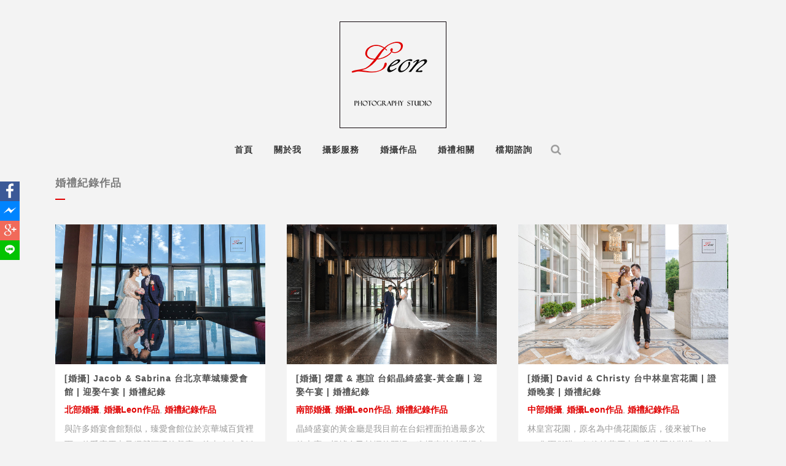

--- FILE ---
content_type: text/html; charset=UTF-8
request_url: https://leon-image.tw/category/%E5%A9%9A%E6%94%9Dleon%E4%BD%9C%E5%93%81/%E5%A9%9A%E7%A6%AE%E7%B4%80%E9%8C%84%E4%BD%9C%E5%93%81/page/7/
body_size: 39729
content:
<!DOCTYPE html>
<html dir="ltr" lang="zh-TW"
	prefix="og: https://ogp.me/ns#" >
<head>
	<meta charset="UTF-8" />
	
	

				<meta name="viewport" content="width=device-width,initial-scale=1,user-scalable=no">
		
	<link rel="profile" href="https://gmpg.org/xfn/11" />
	<link rel="pingback" href="https://leon-image.tw/xmlrpc.php" />
	<link rel="shortcut icon" type="image/x-icon" href="https://leon-image.tw/wp-content/uploads/2017/10/ico.png">
	<link rel="apple-touch-icon" href="https://leon-image.tw/wp-content/uploads/2017/10/ico.png"/>
	<link href='//fonts.googleapis.com/css?family=Raleway:100,200,300,400,500,600,700,800,900,300italic,400italic' rel='stylesheet' type='text/css'>
<script type="application/javascript">var QodeAjaxUrl = "https://leon-image.tw/wp-admin/admin-ajax.php"</script>
		<!-- All in One SEO 4.2.1.1 -->
		<title>婚禮紀錄作品 - 婚攝 Leon 影像工作室 - Page 7</title>
		<meta name="description" content="- Page 7" />
		<meta name="robots" content="noindex, nofollow, max-image-preview:large" />
		<link rel="canonical" href="https://leon-image.tw/category/%E5%A9%9A%E6%94%9Dleon%E4%BD%9C%E5%93%81/%E5%A9%9A%E7%A6%AE%E7%B4%80%E9%8C%84%E4%BD%9C%E5%93%81/" />
		<link rel="prev" href="https://leon-image.tw/category/%E5%A9%9A%E6%94%9Dleon%E4%BD%9C%E5%93%81/%E5%A9%9A%E7%A6%AE%E7%B4%80%E9%8C%84%E4%BD%9C%E5%93%81/page/6/" />
		<link rel="next" href="https://leon-image.tw/category/%E5%A9%9A%E6%94%9Dleon%E4%BD%9C%E5%93%81/%E5%A9%9A%E7%A6%AE%E7%B4%80%E9%8C%84%E4%BD%9C%E5%93%81/page/8/" />
		<script type="application/ld+json" class="aioseo-schema">
			{"@context":"https:\/\/schema.org","@graph":[{"@type":"WebSite","@id":"https:\/\/leon-image.tw\/#website","url":"https:\/\/leon-image.tw\/","name":"\u5a5a\u651d Leon \u5f71\u50cf\u5de5\u4f5c\u5ba4","description":"\u5a5a\u79ae\u7d00\u9304 | \u5a5a\u79ae\u651d\u5f71 | \u5a5a\u651d | \u53f0\u5357 | \u9ad8\u96c4 | \u53f0\u5317 | \u53f0\u4e2d | \u5168\u7701\u670d\u52d9 | \u512a\u8cea\u63a8\u85a6 | \u512a\u8cea\u5a5a\u651d |","inLanguage":"zh-TW","publisher":{"@id":"https:\/\/leon-image.tw\/#organization"}},{"@type":"Organization","@id":"https:\/\/leon-image.tw\/#organization","name":"\u5a5a\u651d Leon \u5f71\u50cf\u5de5\u4f5c\u5ba4","url":"https:\/\/leon-image.tw\/"},{"@type":"BreadcrumbList","@id":"https:\/\/leon-image.tw\/category\/%E5%A9%9A%E6%94%9Dleon%E4%BD%9C%E5%93%81\/%E5%A9%9A%E7%A6%AE%E7%B4%80%E9%8C%84%E4%BD%9C%E5%93%81\/page\/7\/#breadcrumblist","itemListElement":[{"@type":"ListItem","@id":"https:\/\/leon-image.tw\/#listItem","position":1,"item":{"@type":"WebPage","@id":"https:\/\/leon-image.tw\/","name":"\u4e3b\u9801","description":"\u5a5a\u79ae\u7d00\u9304 \u5a5a\u79ae\uff0c\u4e0d\u50c5\u50c5\u662f\u62cd\u651d\uff0c\u800c\u662f\u7d00\u9304\u5a5a\u79ae\u7576\u4e0b\u4e0d\u53ef\u91cd\u4f86\u7684\u56de\u61b6\u3002\u8b93\u591a\u5e74\u5f8c\u7684\u4f60\u91cd\u65b0\u611f\u53d7\u5230\u5a5a\u79ae\u7576\u5929\u7684\u6eab\u5ea6\u8207\u611f\u52d5 \u5546\u696d - Page 7","url":"https:\/\/leon-image.tw\/"},"nextItem":"https:\/\/leon-image.tw\/category\/%e5%a9%9a%e6%94%9dleon%e4%bd%9c%e5%93%81\/#listItem"},{"@type":"ListItem","@id":"https:\/\/leon-image.tw\/category\/%e5%a9%9a%e6%94%9dleon%e4%bd%9c%e5%93%81\/#listItem","position":2,"item":{"@type":"WebPage","@id":"https:\/\/leon-image.tw\/category\/%e5%a9%9a%e6%94%9dleon%e4%bd%9c%e5%93%81\/","name":"\u5a5a\u651dLeon\u4f5c\u54c1","description":"- Page 7","url":"https:\/\/leon-image.tw\/category\/%e5%a9%9a%e6%94%9dleon%e4%bd%9c%e5%93%81\/"},"nextItem":"https:\/\/leon-image.tw\/category\/%e5%a9%9a%e6%94%9dleon%e4%bd%9c%e5%93%81\/%e5%a9%9a%e7%a6%ae%e7%b4%80%e9%8c%84%e4%bd%9c%e5%93%81\/#listItem","previousItem":"https:\/\/leon-image.tw\/#listItem"},{"@type":"ListItem","@id":"https:\/\/leon-image.tw\/category\/%e5%a9%9a%e6%94%9dleon%e4%bd%9c%e5%93%81\/%e5%a9%9a%e7%a6%ae%e7%b4%80%e9%8c%84%e4%bd%9c%e5%93%81\/#listItem","position":3,"item":{"@type":"WebPage","@id":"https:\/\/leon-image.tw\/category\/%e5%a9%9a%e6%94%9dleon%e4%bd%9c%e5%93%81\/%e5%a9%9a%e7%a6%ae%e7%b4%80%e9%8c%84%e4%bd%9c%e5%93%81\/","name":"\u5a5a\u79ae\u7d00\u9304\u4f5c\u54c1","description":"- Page 7","url":"https:\/\/leon-image.tw\/category\/%e5%a9%9a%e6%94%9dleon%e4%bd%9c%e5%93%81\/%e5%a9%9a%e7%a6%ae%e7%b4%80%e9%8c%84%e4%bd%9c%e5%93%81\/"},"previousItem":"https:\/\/leon-image.tw\/category\/%e5%a9%9a%e6%94%9dleon%e4%bd%9c%e5%93%81\/#listItem"}]},{"@type":"CollectionPage","@id":"https:\/\/leon-image.tw\/category\/%E5%A9%9A%E6%94%9Dleon%E4%BD%9C%E5%93%81\/%E5%A9%9A%E7%A6%AE%E7%B4%80%E9%8C%84%E4%BD%9C%E5%93%81\/page\/7\/#collectionpage","url":"https:\/\/leon-image.tw\/category\/%E5%A9%9A%E6%94%9Dleon%E4%BD%9C%E5%93%81\/%E5%A9%9A%E7%A6%AE%E7%B4%80%E9%8C%84%E4%BD%9C%E5%93%81\/page\/7\/","name":"\u5a5a\u79ae\u7d00\u9304\u4f5c\u54c1 - \u5a5a\u651d Leon \u5f71\u50cf\u5de5\u4f5c\u5ba4 - Page 7","description":"- Page 7","inLanguage":"zh-TW","isPartOf":{"@id":"https:\/\/leon-image.tw\/#website"},"breadcrumb":{"@id":"https:\/\/leon-image.tw\/category\/%E5%A9%9A%E6%94%9Dleon%E4%BD%9C%E5%93%81\/%E5%A9%9A%E7%A6%AE%E7%B4%80%E9%8C%84%E4%BD%9C%E5%93%81\/page\/7\/#breadcrumblist"}}]}
		</script>
		<!-- All in One SEO -->

<script type='text/javascript'>console.log('PixelYourSite PRO version 7.5.0');</script>
<link rel='dns-prefetch' href='//secure.gravatar.com' />
<link rel='dns-prefetch' href='//platform-api.sharethis.com' />
<link rel='dns-prefetch' href='//s.w.org' />
<link rel='dns-prefetch' href='//v0.wordpress.com' />
<link rel="alternate" type="application/rss+xml" title="訂閱《婚攝 Leon 影像工作室》&raquo; 資訊提供" href="https://leon-image.tw/feed/" />
<link rel="alternate" type="application/rss+xml" title="訂閱《婚攝 Leon 影像工作室》&raquo; 留言的資訊提供" href="https://leon-image.tw/comments/feed/" />
<link rel="alternate" type="application/rss+xml" title="訂閱《婚攝 Leon 影像工作室》&raquo; 分類〈婚禮紀錄作品〉的資訊提供" href="https://leon-image.tw/category/%e5%a9%9a%e6%94%9dleon%e4%bd%9c%e5%93%81/%e5%a9%9a%e7%a6%ae%e7%b4%80%e9%8c%84%e4%bd%9c%e5%93%81/feed/" />
<script type="text/javascript">
window._wpemojiSettings = {"baseUrl":"https:\/\/s.w.org\/images\/core\/emoji\/14.0.0\/72x72\/","ext":".png","svgUrl":"https:\/\/s.w.org\/images\/core\/emoji\/14.0.0\/svg\/","svgExt":".svg","source":{"concatemoji":"https:\/\/leon-image.tw\/wp-includes\/js\/wp-emoji-release.min.js?ver=6.0.11"}};
/*! This file is auto-generated */
!function(e,a,t){var n,r,o,i=a.createElement("canvas"),p=i.getContext&&i.getContext("2d");function s(e,t){var a=String.fromCharCode,e=(p.clearRect(0,0,i.width,i.height),p.fillText(a.apply(this,e),0,0),i.toDataURL());return p.clearRect(0,0,i.width,i.height),p.fillText(a.apply(this,t),0,0),e===i.toDataURL()}function c(e){var t=a.createElement("script");t.src=e,t.defer=t.type="text/javascript",a.getElementsByTagName("head")[0].appendChild(t)}for(o=Array("flag","emoji"),t.supports={everything:!0,everythingExceptFlag:!0},r=0;r<o.length;r++)t.supports[o[r]]=function(e){if(!p||!p.fillText)return!1;switch(p.textBaseline="top",p.font="600 32px Arial",e){case"flag":return s([127987,65039,8205,9895,65039],[127987,65039,8203,9895,65039])?!1:!s([55356,56826,55356,56819],[55356,56826,8203,55356,56819])&&!s([55356,57332,56128,56423,56128,56418,56128,56421,56128,56430,56128,56423,56128,56447],[55356,57332,8203,56128,56423,8203,56128,56418,8203,56128,56421,8203,56128,56430,8203,56128,56423,8203,56128,56447]);case"emoji":return!s([129777,127995,8205,129778,127999],[129777,127995,8203,129778,127999])}return!1}(o[r]),t.supports.everything=t.supports.everything&&t.supports[o[r]],"flag"!==o[r]&&(t.supports.everythingExceptFlag=t.supports.everythingExceptFlag&&t.supports[o[r]]);t.supports.everythingExceptFlag=t.supports.everythingExceptFlag&&!t.supports.flag,t.DOMReady=!1,t.readyCallback=function(){t.DOMReady=!0},t.supports.everything||(n=function(){t.readyCallback()},a.addEventListener?(a.addEventListener("DOMContentLoaded",n,!1),e.addEventListener("load",n,!1)):(e.attachEvent("onload",n),a.attachEvent("onreadystatechange",function(){"complete"===a.readyState&&t.readyCallback()})),(e=t.source||{}).concatemoji?c(e.concatemoji):e.wpemoji&&e.twemoji&&(c(e.twemoji),c(e.wpemoji)))}(window,document,window._wpemojiSettings);
</script>
<style type="text/css">
img.wp-smiley,
img.emoji {
	display: inline !important;
	border: none !important;
	box-shadow: none !important;
	height: 1em !important;
	width: 1em !important;
	margin: 0 0.07em !important;
	vertical-align: -0.1em !important;
	background: none !important;
	padding: 0 !important;
}
</style>
	<link rel='stylesheet' id='sb_instagram_styles-css'  href='https://leon-image.tw/wp-content/plugins/instagram-feed-pro/css/sb-instagram.min.css?ver=5.6' type='text/css' media='all' />
<link rel='stylesheet' id='layerslider-css'  href='https://leon-image.tw/wp-content/plugins/LayerSlider/assets/static/layerslider/css/layerslider.css?ver=7.1.3' type='text/css' media='all' />
<link rel='stylesheet' id='wp-block-library-css'  href='https://leon-image.tw/wp-includes/css/dist/block-library/style.min.css?ver=6.0.11' type='text/css' media='all' />
<style id='wp-block-library-inline-css' type='text/css'>
.has-text-align-justify{text-align:justify;}
</style>
<link rel='stylesheet' id='mediaelement-css'  href='https://leon-image.tw/wp-includes/js/mediaelement/mediaelementplayer-legacy.min.css?ver=4.2.16' type='text/css' media='all' />
<link rel='stylesheet' id='wp-mediaelement-css'  href='https://leon-image.tw/wp-includes/js/mediaelement/wp-mediaelement.min.css?ver=6.0.11' type='text/css' media='all' />
<style id='global-styles-inline-css' type='text/css'>
body{--wp--preset--color--black: #000000;--wp--preset--color--cyan-bluish-gray: #abb8c3;--wp--preset--color--white: #ffffff;--wp--preset--color--pale-pink: #f78da7;--wp--preset--color--vivid-red: #cf2e2e;--wp--preset--color--luminous-vivid-orange: #ff6900;--wp--preset--color--luminous-vivid-amber: #fcb900;--wp--preset--color--light-green-cyan: #7bdcb5;--wp--preset--color--vivid-green-cyan: #00d084;--wp--preset--color--pale-cyan-blue: #8ed1fc;--wp--preset--color--vivid-cyan-blue: #0693e3;--wp--preset--color--vivid-purple: #9b51e0;--wp--preset--gradient--vivid-cyan-blue-to-vivid-purple: linear-gradient(135deg,rgba(6,147,227,1) 0%,rgb(155,81,224) 100%);--wp--preset--gradient--light-green-cyan-to-vivid-green-cyan: linear-gradient(135deg,rgb(122,220,180) 0%,rgb(0,208,130) 100%);--wp--preset--gradient--luminous-vivid-amber-to-luminous-vivid-orange: linear-gradient(135deg,rgba(252,185,0,1) 0%,rgba(255,105,0,1) 100%);--wp--preset--gradient--luminous-vivid-orange-to-vivid-red: linear-gradient(135deg,rgba(255,105,0,1) 0%,rgb(207,46,46) 100%);--wp--preset--gradient--very-light-gray-to-cyan-bluish-gray: linear-gradient(135deg,rgb(238,238,238) 0%,rgb(169,184,195) 100%);--wp--preset--gradient--cool-to-warm-spectrum: linear-gradient(135deg,rgb(74,234,220) 0%,rgb(151,120,209) 20%,rgb(207,42,186) 40%,rgb(238,44,130) 60%,rgb(251,105,98) 80%,rgb(254,248,76) 100%);--wp--preset--gradient--blush-light-purple: linear-gradient(135deg,rgb(255,206,236) 0%,rgb(152,150,240) 100%);--wp--preset--gradient--blush-bordeaux: linear-gradient(135deg,rgb(254,205,165) 0%,rgb(254,45,45) 50%,rgb(107,0,62) 100%);--wp--preset--gradient--luminous-dusk: linear-gradient(135deg,rgb(255,203,112) 0%,rgb(199,81,192) 50%,rgb(65,88,208) 100%);--wp--preset--gradient--pale-ocean: linear-gradient(135deg,rgb(255,245,203) 0%,rgb(182,227,212) 50%,rgb(51,167,181) 100%);--wp--preset--gradient--electric-grass: linear-gradient(135deg,rgb(202,248,128) 0%,rgb(113,206,126) 100%);--wp--preset--gradient--midnight: linear-gradient(135deg,rgb(2,3,129) 0%,rgb(40,116,252) 100%);--wp--preset--duotone--dark-grayscale: url('#wp-duotone-dark-grayscale');--wp--preset--duotone--grayscale: url('#wp-duotone-grayscale');--wp--preset--duotone--purple-yellow: url('#wp-duotone-purple-yellow');--wp--preset--duotone--blue-red: url('#wp-duotone-blue-red');--wp--preset--duotone--midnight: url('#wp-duotone-midnight');--wp--preset--duotone--magenta-yellow: url('#wp-duotone-magenta-yellow');--wp--preset--duotone--purple-green: url('#wp-duotone-purple-green');--wp--preset--duotone--blue-orange: url('#wp-duotone-blue-orange');--wp--preset--font-size--small: 13px;--wp--preset--font-size--medium: 20px;--wp--preset--font-size--large: 36px;--wp--preset--font-size--x-large: 42px;}.has-black-color{color: var(--wp--preset--color--black) !important;}.has-cyan-bluish-gray-color{color: var(--wp--preset--color--cyan-bluish-gray) !important;}.has-white-color{color: var(--wp--preset--color--white) !important;}.has-pale-pink-color{color: var(--wp--preset--color--pale-pink) !important;}.has-vivid-red-color{color: var(--wp--preset--color--vivid-red) !important;}.has-luminous-vivid-orange-color{color: var(--wp--preset--color--luminous-vivid-orange) !important;}.has-luminous-vivid-amber-color{color: var(--wp--preset--color--luminous-vivid-amber) !important;}.has-light-green-cyan-color{color: var(--wp--preset--color--light-green-cyan) !important;}.has-vivid-green-cyan-color{color: var(--wp--preset--color--vivid-green-cyan) !important;}.has-pale-cyan-blue-color{color: var(--wp--preset--color--pale-cyan-blue) !important;}.has-vivid-cyan-blue-color{color: var(--wp--preset--color--vivid-cyan-blue) !important;}.has-vivid-purple-color{color: var(--wp--preset--color--vivid-purple) !important;}.has-black-background-color{background-color: var(--wp--preset--color--black) !important;}.has-cyan-bluish-gray-background-color{background-color: var(--wp--preset--color--cyan-bluish-gray) !important;}.has-white-background-color{background-color: var(--wp--preset--color--white) !important;}.has-pale-pink-background-color{background-color: var(--wp--preset--color--pale-pink) !important;}.has-vivid-red-background-color{background-color: var(--wp--preset--color--vivid-red) !important;}.has-luminous-vivid-orange-background-color{background-color: var(--wp--preset--color--luminous-vivid-orange) !important;}.has-luminous-vivid-amber-background-color{background-color: var(--wp--preset--color--luminous-vivid-amber) !important;}.has-light-green-cyan-background-color{background-color: var(--wp--preset--color--light-green-cyan) !important;}.has-vivid-green-cyan-background-color{background-color: var(--wp--preset--color--vivid-green-cyan) !important;}.has-pale-cyan-blue-background-color{background-color: var(--wp--preset--color--pale-cyan-blue) !important;}.has-vivid-cyan-blue-background-color{background-color: var(--wp--preset--color--vivid-cyan-blue) !important;}.has-vivid-purple-background-color{background-color: var(--wp--preset--color--vivid-purple) !important;}.has-black-border-color{border-color: var(--wp--preset--color--black) !important;}.has-cyan-bluish-gray-border-color{border-color: var(--wp--preset--color--cyan-bluish-gray) !important;}.has-white-border-color{border-color: var(--wp--preset--color--white) !important;}.has-pale-pink-border-color{border-color: var(--wp--preset--color--pale-pink) !important;}.has-vivid-red-border-color{border-color: var(--wp--preset--color--vivid-red) !important;}.has-luminous-vivid-orange-border-color{border-color: var(--wp--preset--color--luminous-vivid-orange) !important;}.has-luminous-vivid-amber-border-color{border-color: var(--wp--preset--color--luminous-vivid-amber) !important;}.has-light-green-cyan-border-color{border-color: var(--wp--preset--color--light-green-cyan) !important;}.has-vivid-green-cyan-border-color{border-color: var(--wp--preset--color--vivid-green-cyan) !important;}.has-pale-cyan-blue-border-color{border-color: var(--wp--preset--color--pale-cyan-blue) !important;}.has-vivid-cyan-blue-border-color{border-color: var(--wp--preset--color--vivid-cyan-blue) !important;}.has-vivid-purple-border-color{border-color: var(--wp--preset--color--vivid-purple) !important;}.has-vivid-cyan-blue-to-vivid-purple-gradient-background{background: var(--wp--preset--gradient--vivid-cyan-blue-to-vivid-purple) !important;}.has-light-green-cyan-to-vivid-green-cyan-gradient-background{background: var(--wp--preset--gradient--light-green-cyan-to-vivid-green-cyan) !important;}.has-luminous-vivid-amber-to-luminous-vivid-orange-gradient-background{background: var(--wp--preset--gradient--luminous-vivid-amber-to-luminous-vivid-orange) !important;}.has-luminous-vivid-orange-to-vivid-red-gradient-background{background: var(--wp--preset--gradient--luminous-vivid-orange-to-vivid-red) !important;}.has-very-light-gray-to-cyan-bluish-gray-gradient-background{background: var(--wp--preset--gradient--very-light-gray-to-cyan-bluish-gray) !important;}.has-cool-to-warm-spectrum-gradient-background{background: var(--wp--preset--gradient--cool-to-warm-spectrum) !important;}.has-blush-light-purple-gradient-background{background: var(--wp--preset--gradient--blush-light-purple) !important;}.has-blush-bordeaux-gradient-background{background: var(--wp--preset--gradient--blush-bordeaux) !important;}.has-luminous-dusk-gradient-background{background: var(--wp--preset--gradient--luminous-dusk) !important;}.has-pale-ocean-gradient-background{background: var(--wp--preset--gradient--pale-ocean) !important;}.has-electric-grass-gradient-background{background: var(--wp--preset--gradient--electric-grass) !important;}.has-midnight-gradient-background{background: var(--wp--preset--gradient--midnight) !important;}.has-small-font-size{font-size: var(--wp--preset--font-size--small) !important;}.has-medium-font-size{font-size: var(--wp--preset--font-size--medium) !important;}.has-large-font-size{font-size: var(--wp--preset--font-size--large) !important;}.has-x-large-font-size{font-size: var(--wp--preset--font-size--x-large) !important;}
</style>
<link rel='stylesheet' id='f-share-css'  href='https://leon-image.tw/wp-content/plugins/f-share%20v1.0/public/css/f-share-public.css?ver=1.0.4' type='text/css' media='all' />
<link rel='stylesheet' id='default_style-css'  href='https://leon-image.tw/wp-content/themes/bridge/style.css?ver=6.0.11' type='text/css' media='all' />
<link rel='stylesheet' id='qode_font_awesome-css'  href='https://leon-image.tw/wp-content/themes/bridge/css/font-awesome/css/font-awesome.min.css?ver=6.0.11' type='text/css' media='all' />
<link rel='stylesheet' id='qode_font_elegant-css'  href='https://leon-image.tw/wp-content/themes/bridge/css/elegant-icons/style.min.css?ver=6.0.11' type='text/css' media='all' />
<link rel='stylesheet' id='qode_linea_icons-css'  href='https://leon-image.tw/wp-content/themes/bridge/css/linea-icons/style.css?ver=6.0.11' type='text/css' media='all' />
<link rel='stylesheet' id='stylesheet-css'  href='https://leon-image.tw/wp-content/themes/bridge/css/stylesheet.min.css?ver=6.0.11' type='text/css' media='all' />
<link rel='stylesheet' id='qode_print-css'  href='https://leon-image.tw/wp-content/themes/bridge/css/print.css?ver=6.0.11' type='text/css' media='all' />
<link rel='stylesheet' id='mac_stylesheet-css'  href='https://leon-image.tw/wp-content/themes/bridge/css/mac_stylesheet.css?ver=6.0.11' type='text/css' media='all' />
<link rel='stylesheet' id='webkit-css'  href='https://leon-image.tw/wp-content/themes/bridge/css/webkit_stylesheet.css?ver=6.0.11' type='text/css' media='all' />
<link rel='stylesheet' id='style_dynamic-css'  href='https://leon-image.tw/wp-content/themes/bridge/css/style_dynamic.css?ver=1748197972' type='text/css' media='all' />
<link rel='stylesheet' id='responsive-css'  href='https://leon-image.tw/wp-content/themes/bridge/css/responsive.min.css?ver=6.0.11' type='text/css' media='all' />
<link rel='stylesheet' id='style_dynamic_responsive-css'  href='https://leon-image.tw/wp-content/themes/bridge/css/style_dynamic_responsive.css?ver=1748197972' type='text/css' media='all' />
<link rel='stylesheet' id='js_composer_front-css'  href='https://leon-image.tw/wp-content/plugins/js_composer/assets/css/js_composer.min.css?ver=6.8.0' type='text/css' media='all' />
<link rel='stylesheet' id='custom_css-css'  href='https://leon-image.tw/wp-content/themes/bridge/css/custom_css.css?ver=1748197972' type='text/css' media='all' />
<link rel='stylesheet' id='childstyle-css'  href='https://leon-image.tw/wp-content/themes/bridge-child/style.css?ver=6.0.11' type='text/css' media='all' />
<link rel='stylesheet' id='photonic-slider-css'  href='https://leon-image.tw/wp-content/plugins/photonic/include/ext/splide/splide.min.css?ver=20250525-180622' type='text/css' media='all' />
<link rel='stylesheet' id='photonic-lightbox-css'  href='https://leon-image.tw/wp-content/plugins/photonic/include/ext/baguettebox/baguettebox.min.css?ver=20250525-180622' type='text/css' media='all' />
<link rel='stylesheet' id='photonic-css'  href='https://leon-image.tw/wp-content/plugins/photonic/include/css/front-end/core/photonic.min.css?ver=20250525-180622' type='text/css' media='all' />
<style id='photonic-inline-css' type='text/css'>
/* Retrieved from saved CSS */
.photonic-panel { background:  rgb(17,17,17)  !important;

	border-top: none;
	border-right: none;
	border-bottom: none;
	border-left: none;
 }
.photonic-flickr-stream .photonic-pad-photosets { margin: 10px; }
.photonic-flickr-stream .photonic-pad-galleries { margin: 10px; }
.photonic-flickr-stream .photonic-pad-photos { padding: 5px 10px; }
.photonic-google-stream .photonic-pad-photos { padding: 5px 10px; }
.photonic-zenfolio-stream .photonic-pad-photos { padding: 5px 10px; }
.photonic-zenfolio-stream .photonic-pad-photosets { margin: 5px 10px; }
.photonic-smug-stream .photonic-pad-albums { margin: 10px; }
.photonic-smug-stream .photonic-pad-photos { padding: 5px 10px; }
.photonic-random-layout .photonic-thumb { padding: 2px}
.photonic-masonry-layout .photonic-thumb { padding: 2px}
.photonic-mosaic-layout .photonic-thumb { padding: 2px}

</style>
<link rel='stylesheet' id='jetpack_css-css'  href='https://leon-image.tw/wp-content/plugins/jetpack/css/jetpack.css?ver=11.0.2' type='text/css' media='all' />
<script type='text/javascript' src='https://leon-image.tw/wp-includes/js/jquery/jquery.min.js?ver=3.6.0' id='jquery-core-js'></script>
<script type='text/javascript' src='https://leon-image.tw/wp-includes/js/jquery/jquery-migrate.min.js?ver=3.3.2' id='jquery-migrate-js'></script>
<script type='text/javascript' id='layerslider-utils-js-extra'>
/* <![CDATA[ */
var LS_Meta = {"v":"7.1.3","fixGSAP":"1"};
/* ]]> */
</script>
<script type='text/javascript' src='https://leon-image.tw/wp-content/plugins/LayerSlider/assets/static/layerslider/js/layerslider.utils.js?ver=7.1.3' id='layerslider-utils-js'></script>
<script type='text/javascript' src='https://leon-image.tw/wp-content/plugins/LayerSlider/assets/static/layerslider/js/layerslider.kreaturamedia.jquery.js?ver=7.1.3' id='layerslider-js'></script>
<script type='text/javascript' src='https://leon-image.tw/wp-content/plugins/LayerSlider/assets/static/layerslider/js/layerslider.transitions.js?ver=7.1.3' id='layerslider-transitions-js'></script>
<script type='text/javascript' src='https://leon-image.tw/wp-content/plugins/f-share%20v1.0/public/js/f-share-public.js?ver=1.0.4' id='f-share-js'></script>
<script type='text/javascript' src='//platform-api.sharethis.com/js/sharethis.js#product=ga&#038;property=59f99a8e30055e00123c06d7' id='googleanalytics-platform-sharethis-js'></script>
<script type='text/javascript' src='https://leon-image.tw/wp-content/plugins/pixelyoursite-pro/dist/scripts/js.cookie-2.1.3.min.js?ver=2.1.3' id='js-cookie-js'></script>
<script type='text/javascript' src='https://leon-image.tw/wp-content/plugins/pixelyoursite-pro/dist/scripts/jquery.bind-first-0.2.3.min.js?ver=6.0.11' id='jquery-bind-first-js'></script>
<script type='text/javascript' src='https://leon-image.tw/wp-content/plugins/pixelyoursite-pro/dist/scripts/vimeo.min.js?ver=6.0.11' id='vimeo-js'></script>
<script type='text/javascript' id='pys-js-extra'>
/* <![CDATA[ */
var pysOptions = {"staticEvents":{"facebook":{"PageView":[{"params":[],"delay":0,"ids":[],"hasTimeWindow":false,"timeWindow":0}],"GeneralEvent":[{"params":{"post_type":"category","post_id":"2","content_name":"\u5a5a\u79ae\u7d00\u9304\u4f5c\u54c1"},"delay":0,"ids":[],"hasTimeWindow":false,"timeWindow":0}]},"google_ads":{"page_view":[{"params":{"items":[{"id":"763","google_business_vertical":"custom"},{"id":"757","google_business_vertical":"custom"},{"id":"736","google_business_vertical":"custom"},{"id":"733","google_business_vertical":"custom"},{"id":"728","google_business_vertical":"custom"},{"id":"719","google_business_vertical":"custom"},{"id":"714","google_business_vertical":"custom"},{"id":"703","google_business_vertical":"custom"},{"id":"684","google_business_vertical":"custom"},{"id":"681","google_business_vertical":"custom"},{"id":"671","google_business_vertical":"custom"},{"id":"597","google_business_vertical":"custom"},{"id":"592","google_business_vertical":"custom"},{"id":"587","google_business_vertical":"custom"},{"id":"577","google_business_vertical":"custom"}]},"delay":0,"ids":[],"hasTimeWindow":false,"timeWindow":0}],"GeneralEvent":[{"params":{"post_type":"category","post_id":"2","content_name":"\u5a5a\u79ae\u7d00\u9304\u4f5c\u54c1"},"delay":0,"ids":[],"hasTimeWindow":false,"timeWindow":0}]}},"dynamicEventsParams":[],"dynamicEventsTriggers":[],"facebook":{"pixelIds":["304705050651770"],"advancedMatching":[],"removeMetadata":false,"contentParams":{"post_type":"category","post_id":2,"content_name":"\u5a5a\u79ae\u7d00\u9304\u4f5c\u54c1"},"clickEventEnabled":true,"watchVideoEnabled":true,"adSenseEventEnabled":true,"commentEventEnabled":true,"formEventEnabled":true,"downloadEnabled":true,"wooVariableAsSimple":false},"google_ads":{"conversion_ids":[""],"clickEventEnabled":true,"watchVideoEnabled":true,"commentEventEnabled":true,"formEventEnabled":true,"downloadEnabled":true},"debug":"","siteUrl":"https:\/\/leon-image.tw","ajaxUrl":"https:\/\/leon-image.tw\/wp-admin\/admin-ajax.php","commonEventParams":{"domain":"leon-image.tw","user_roles":"guest","plugin":"PixelYourSite"},"clickEventEnabled":"1","adSenseEventEnabled":"1","watchVideoEnabled":"1","commentEventEnabled":"1","formEventEnabled":"1","downloadEventEnabled":"1","downloadExtensions":["","doc","exe","js","pdf","ppt","tgz","zip","xls"],"trackUTMs":"1","trackTrafficSource":"1","postType":"post","gdpr":{"ajax_enabled":false,"all_disabled_by_api":false,"facebook_disabled_by_api":false,"analytics_disabled_by_api":false,"google_ads_disabled_by_api":false,"pinterest_disabled_by_api":false,"bing_disabled_by_api":false,"facebook_prior_consent_enabled":true,"analytics_prior_consent_enabled":true,"google_ads_prior_consent_enabled":true,"pinterest_prior_consent_enabled":true,"bing_prior_consent_enabled":true,"cookiebot_integration_enabled":false,"cookiebot_facebook_consent_category":"marketing","cookiebot_analytics_consent_category":"statistics","cookiebot_google_ads_consent_category":"marketing","cookiebot_pinterest_consent_category":"marketing","cookiebot_bing_consent_category":"marketing","ginger_integration_enabled":false,"cookie_notice_integration_enabled":false,"cookie_law_info_integration_enabled":false},"woo":{"enabled":false,"addToCartOnButtonEnabled":true,"addToCartOnButtonValueEnabled":true,"addToCartOnButtonValueOption":"price","singleProductId":null,"removeFromCartEnabled":true,"affiliateEnabled":true,"payPalEnabled":true,"removeFromCartSelector":".cart .product-remove .remove","checkoutProgressEnabled":false,"selectContentEnabled":false,"affiliateEventName":"Lead","paypalEventName":"AddPaymentInfo"},"edd":{"enabled":false,"addToCartOnButtonEnabled":true,"addToCartOnButtonValueEnabled":true,"addToCartOnButtonValueOption":"price","removeFromCartEnabled":true}};
/* ]]> */
</script>
<script type='text/javascript' src='https://leon-image.tw/wp-content/plugins/pixelyoursite-pro/dist/scripts/public.js?ver=7.5.0' id='pys-js'></script>
<meta name="generator" content="Powered by LayerSlider 7.1.3 - Multi-Purpose, Responsive, Parallax, Mobile-Friendly Slider Plugin for WordPress." />
<!-- LayerSlider updates and docs at: https://layerslider.com -->
<link rel="https://api.w.org/" href="https://leon-image.tw/wp-json/" /><link rel="alternate" type="application/json" href="https://leon-image.tw/wp-json/wp/v2/categories/2" /><link rel="EditURI" type="application/rsd+xml" title="RSD" href="https://leon-image.tw/xmlrpc.php?rsd" />
<link rel="wlwmanifest" type="application/wlwmanifest+xml" href="https://leon-image.tw/wp-includes/wlwmanifest.xml" /> 
<meta name="generator" content="WordPress 6.0.11" />
<style>img#wpstats{display:none}</style>
	<script>
(function() {
	(function (i, s, o, g, r, a, m) {
		i['GoogleAnalyticsObject'] = r;
		i[r] = i[r] || function () {
				(i[r].q = i[r].q || []).push(arguments)
			}, i[r].l = 1 * new Date();
		a = s.createElement(o),
			m = s.getElementsByTagName(o)[0];
		a.async = 1;
		a.src = g;
		m.parentNode.insertBefore(a, m)
	})(window, document, 'script', 'https://google-analytics.com/analytics.js', 'ga');

	ga('create', 'UA-109044277-1', 'auto');
			ga('send', 'pageview');
	})();
</script>
<meta name="generator" content="Powered by WPBakery Page Builder - drag and drop page builder for WordPress."/>
<noscript><style> .wpb_animate_when_almost_visible { opacity: 1; }</style></noscript>	<meta name="google-site-verification" content="B6s-uyUIEa8LWprQ6-C0gBLEn_-oLkMR5Ojn_NchmpU" />
</head>

<body data-rsssl=1 class="archive paged category category-2 paged-7 category-paged-7  qode_grid_1200 qode-child-theme-ver-1.0.0 qode-theme-ver-11.1 qode-theme-bridge wpb-js-composer js-comp-ver-6.8.0 vc_responsive" itemscope itemtype="http://schema.org/WebPage">

						<div class="wrapper">
	<div class="wrapper_inner">
	<!-- Google Analytics start -->
		<!-- Google Analytics end -->

	


<header class=" centered_logo scroll_header_top_area  stick scrolled_not_transparent page_header">
    <div class="header_inner clearfix">

		
					<form role="search" id="searchform" action="https://leon-image.tw/" class="qode_search_form" method="get">
				
                <i class="qode_icon_font_awesome fa fa-search qode_icon_in_search" ></i>				<input type="text" placeholder="Search" name="s" class="qode_search_field" autocomplete="off" />
				<input type="submit" value="Search" />

				<div class="qode_search_close">
					<a href="#">
                        <i class="qode_icon_font_awesome fa fa-times qode_icon_in_search" ></i>					</a>
				</div>
							</form>
				
		<div class="header_top_bottom_holder">
		<div class="header_bottom clearfix" style=' background-color:rgba(243, 243, 243, 1);' >
		                    					<div class="header_inner_left">
                        													<div class="mobile_menu_button">
                                <span>
                                    <i class="qode_icon_font_awesome fa fa-bars " ></i>                                </span>
                            </div>
												<div class="logo_wrapper">
                            							<div class="q_logo">
								<a itemprop="url" href="https://leon-image.tw/">
									<img itemprop="image" class="normal" src="https://leon-image.tw/wp-content/uploads/2017/10/LOGO.png" alt="Logo"/>
									<img itemprop="image" class="light" src="https://leon-image.tw/wp-content/uploads/2017/10/LOGO.png" alt="Logo"/>
									<img itemprop="image" class="dark" src="https://leon-image.tw/wp-content/uploads/2017/10/LOGO.png" alt="Logo"/>
									<img itemprop="image" class="sticky" src="https://leon-image.tw/wp-content/uploads/2017/10/LOGO-2.png" alt="Logo"/>
									<img itemprop="image" class="mobile" src="https://leon-image.tw/wp-content/uploads/2017/10/LOGO-2.png" alt="Logo"/>
																	</a>
							</div>
                            						</div>
                                                					</div>
                    					                                                						
						
						<nav class="main_menu drop_down center">
						<ul id="menu-menu" class=""><li id="nav-menu-item-32" class="menu-item menu-item-type-post_type menu-item-object-page menu-item-home  narrow"><a href="https://leon-image.tw/" class=""><i class="menu_icon blank fa"></i><span>首頁</span><span class="plus"></span></a></li>
<li id="nav-menu-item-31" class="menu-item menu-item-type-post_type menu-item-object-page  narrow"><a href="https://leon-image.tw/%e9%97%9c%e6%96%bc%e6%88%91/" class=""><i class="menu_icon blank fa"></i><span>關於我</span><span class="plus"></span></a></li>
<li id="nav-menu-item-30" class="menu-item menu-item-type-post_type menu-item-object-page  narrow"><a href="https://leon-image.tw/%e6%94%9d%e5%bd%b1%e6%9c%8d%e5%8b%99/" class=""><i class="menu_icon blank fa"></i><span>攝影服務</span><span class="plus"></span></a></li>
<li id="nav-menu-item-426" class="menu-item menu-item-type-post_type menu-item-object-page menu-item-has-children  has_sub narrow"><a href="https://leon-image.tw/%e5%a9%9a%e6%94%9dleon%e4%bd%9c%e5%93%81/" class=""><i class="menu_icon blank fa"></i><span>婚攝作品</span><span class="plus"></span></a>
<div class="second"><div class="inner"><ul>
	<li id="nav-menu-item-431" class="menu-item menu-item-type-post_type menu-item-object-page "><a href="https://leon-image.tw/%e5%a9%9a%e6%94%9dleon%e4%bd%9c%e5%93%81/%e5%a9%9a%e7%a6%ae%e7%b4%80%e9%8c%84%e4%bd%9c%e5%93%81/" class=""><i class="menu_icon blank fa"></i><span>婚禮紀錄作品</span><span class="plus"></span></a></li>
	<li id="nav-menu-item-432" class="menu-item menu-item-type-post_type menu-item-object-page "><a href="https://leon-image.tw/%e5%a9%9a%e6%94%9dleon%e4%bd%9c%e5%93%81/%e5%a9%9a%e7%a6%ae%e7%b4%80%e9%8c%84%e6%90%b6%e5%85%88%e7%89%88/" class=""><i class="menu_icon blank fa"></i><span>婚禮紀錄搶先版</span><span class="plus"></span></a></li>
	<li id="nav-menu-item-430" class="menu-item menu-item-type-post_type menu-item-object-page "><a href="https://leon-image.tw/%e5%a9%9a%e6%94%9dleon%e4%bd%9c%e5%93%81/%e6%8e%a8%e8%96%a6%e5%a9%9a%e7%a6%ae%e6%94%9d%e5%bd%b1%e4%bd%9c%e5%93%81/" class=""><i class="menu_icon blank fa"></i><span>推薦婚禮攝影作品</span><span class="plus"></span></a></li>
	<li id="nav-menu-item-429" class="menu-item menu-item-type-post_type menu-item-object-page "><a href="https://leon-image.tw/%e5%a9%9a%e6%94%9dleon%e4%bd%9c%e5%93%81/%e5%8c%97%e9%83%a8%e5%a9%9a%e6%94%9d/" class=""><i class="menu_icon blank fa"></i><span>北部婚攝</span><span class="plus"></span></a></li>
	<li id="nav-menu-item-428" class="menu-item menu-item-type-post_type menu-item-object-page "><a href="https://leon-image.tw/%e5%a9%9a%e6%94%9dleon%e4%bd%9c%e5%93%81/%e4%b8%ad%e9%83%a8%e5%a9%9a%e6%94%9d/" class=""><i class="menu_icon blank fa"></i><span>中部婚攝</span><span class="plus"></span></a></li>
	<li id="nav-menu-item-427" class="menu-item menu-item-type-post_type menu-item-object-page "><a href="https://leon-image.tw/%e5%a9%9a%e6%94%9dleon%e4%bd%9c%e5%93%81/%e5%8d%97%e9%83%a8%e5%a9%9a%e6%94%9d/" class=""><i class="menu_icon blank fa"></i><span>南部婚攝</span><span class="plus"></span></a></li>
</ul></div></div>
</li>
<li id="nav-menu-item-425" class="menu-item menu-item-type-post_type menu-item-object-page  narrow"><a href="https://leon-image.tw/%e5%bf%85%e8%ae%80%e5%a9%9a%e7%a6%ae%e7%9b%b8%e9%97%9c/" class=""><i class="menu_icon blank fa"></i><span>婚禮相關</span><span class="plus"></span></a></li>
<li id="nav-menu-item-195" class="menu-item menu-item-type-post_type menu-item-object-page  narrow"><a href="https://leon-image.tw/%e5%a9%9a%e7%a6%ae%e6%94%9d%e5%bd%b1%e6%aa%94%e6%9c%9f%e8%ab%ae%e8%a9%a2/" class=""><i class="menu_icon blank fa"></i><span>檔期諮詢</span><span class="plus"></span></a></li>
</ul>						</nav>
													<div class="header_inner_right">
                                <div class="side_menu_button_wrapper right">
																											<div class="side_menu_button">
                                        											<a class="search_button search_slides_from_window_top normal" href="javascript:void(0)">
                                                <i class="qode_icon_font_awesome fa fa-search " ></i>											</a>
								
																					                                                                                
                                    </div>
                                </div>
							</div>
						                        										<nav class="mobile_menu">
                        <ul id="menu-menu-1" class=""><li id="mobile-menu-item-32" class="menu-item menu-item-type-post_type menu-item-object-page menu-item-home "><a href="https://leon-image.tw/" class=""><span>首頁</span></a><span class="mobile_arrow"><i class="fa fa-angle-right"></i><i class="fa fa-angle-down"></i></span></li>
<li id="mobile-menu-item-31" class="menu-item menu-item-type-post_type menu-item-object-page "><a href="https://leon-image.tw/%e9%97%9c%e6%96%bc%e6%88%91/" class=""><span>關於我</span></a><span class="mobile_arrow"><i class="fa fa-angle-right"></i><i class="fa fa-angle-down"></i></span></li>
<li id="mobile-menu-item-30" class="menu-item menu-item-type-post_type menu-item-object-page "><a href="https://leon-image.tw/%e6%94%9d%e5%bd%b1%e6%9c%8d%e5%8b%99/" class=""><span>攝影服務</span></a><span class="mobile_arrow"><i class="fa fa-angle-right"></i><i class="fa fa-angle-down"></i></span></li>
<li id="mobile-menu-item-426" class="menu-item menu-item-type-post_type menu-item-object-page menu-item-has-children  has_sub"><a href="https://leon-image.tw/%e5%a9%9a%e6%94%9dleon%e4%bd%9c%e5%93%81/" class=""><span>婚攝作品</span></a><span class="mobile_arrow"><i class="fa fa-angle-right"></i><i class="fa fa-angle-down"></i></span>
<ul class="sub_menu">
	<li id="mobile-menu-item-431" class="menu-item menu-item-type-post_type menu-item-object-page "><a href="https://leon-image.tw/%e5%a9%9a%e6%94%9dleon%e4%bd%9c%e5%93%81/%e5%a9%9a%e7%a6%ae%e7%b4%80%e9%8c%84%e4%bd%9c%e5%93%81/" class=""><span>婚禮紀錄作品</span></a><span class="mobile_arrow"><i class="fa fa-angle-right"></i><i class="fa fa-angle-down"></i></span></li>
	<li id="mobile-menu-item-432" class="menu-item menu-item-type-post_type menu-item-object-page "><a href="https://leon-image.tw/%e5%a9%9a%e6%94%9dleon%e4%bd%9c%e5%93%81/%e5%a9%9a%e7%a6%ae%e7%b4%80%e9%8c%84%e6%90%b6%e5%85%88%e7%89%88/" class=""><span>婚禮紀錄搶先版</span></a><span class="mobile_arrow"><i class="fa fa-angle-right"></i><i class="fa fa-angle-down"></i></span></li>
	<li id="mobile-menu-item-430" class="menu-item menu-item-type-post_type menu-item-object-page "><a href="https://leon-image.tw/%e5%a9%9a%e6%94%9dleon%e4%bd%9c%e5%93%81/%e6%8e%a8%e8%96%a6%e5%a9%9a%e7%a6%ae%e6%94%9d%e5%bd%b1%e4%bd%9c%e5%93%81/" class=""><span>推薦婚禮攝影作品</span></a><span class="mobile_arrow"><i class="fa fa-angle-right"></i><i class="fa fa-angle-down"></i></span></li>
	<li id="mobile-menu-item-429" class="menu-item menu-item-type-post_type menu-item-object-page "><a href="https://leon-image.tw/%e5%a9%9a%e6%94%9dleon%e4%bd%9c%e5%93%81/%e5%8c%97%e9%83%a8%e5%a9%9a%e6%94%9d/" class=""><span>北部婚攝</span></a><span class="mobile_arrow"><i class="fa fa-angle-right"></i><i class="fa fa-angle-down"></i></span></li>
	<li id="mobile-menu-item-428" class="menu-item menu-item-type-post_type menu-item-object-page "><a href="https://leon-image.tw/%e5%a9%9a%e6%94%9dleon%e4%bd%9c%e5%93%81/%e4%b8%ad%e9%83%a8%e5%a9%9a%e6%94%9d/" class=""><span>中部婚攝</span></a><span class="mobile_arrow"><i class="fa fa-angle-right"></i><i class="fa fa-angle-down"></i></span></li>
	<li id="mobile-menu-item-427" class="menu-item menu-item-type-post_type menu-item-object-page "><a href="https://leon-image.tw/%e5%a9%9a%e6%94%9dleon%e4%bd%9c%e5%93%81/%e5%8d%97%e9%83%a8%e5%a9%9a%e6%94%9d/" class=""><span>南部婚攝</span></a><span class="mobile_arrow"><i class="fa fa-angle-right"></i><i class="fa fa-angle-down"></i></span></li>
</ul>
</li>
<li id="mobile-menu-item-425" class="menu-item menu-item-type-post_type menu-item-object-page "><a href="https://leon-image.tw/%e5%bf%85%e8%ae%80%e5%a9%9a%e7%a6%ae%e7%9b%b8%e9%97%9c/" class=""><span>婚禮相關</span></a><span class="mobile_arrow"><i class="fa fa-angle-right"></i><i class="fa fa-angle-down"></i></span></li>
<li id="mobile-menu-item-195" class="menu-item menu-item-type-post_type menu-item-object-page "><a href="https://leon-image.tw/%e5%a9%9a%e7%a6%ae%e6%94%9d%e5%bd%b1%e6%aa%94%e6%9c%9f%e8%ab%ae%e8%a9%a2/" class=""><span>檔期諮詢</span></a><span class="mobile_arrow"><i class="fa fa-angle-right"></i><i class="fa fa-angle-down"></i></span></li>
</ul>					</nav>
				</div>
	</div>
	</div>

</header>
		

    		<a id='back_to_top' href='#'>
			<span class="fa-stack">
				<i class="fa fa-arrow-up" style=""></i>
			</span>
		</a>
	    	
    
		
	
    
<div class="content ">
						<div class="content_inner  ">
							<div class="title_outer title_without_animation"    data-height="352">
		<div class="title title_size_small  position_left " style="height:352px;">
			<div class="image not_responsive"></div>
										<div class="title_holder"  style="padding-top:252px;height:100px;">
					<div class="container">
						<div class="container_inner clearfix">
								<div class="title_subtitle_holder" >
                                                                																		<h1 ><span>婚禮紀錄作品</span></h1>
																			<span class="separator small left"  ></span>
																	
																										                                                            </div>
						</div>
					</div>
				</div>
								</div>
			</div>
		<div class="container">
        		<div class="container_inner default_template_holder clearfix">
							<div class="blog_holder masonry masonry_pagination">

			<div class="blog_holder_grid_sizer"></div>
		<div class="blog_holder_grid_gutter"></div>
						<article id="post-763" class="post-763 post type-post status-publish format-standard has-post-thumbnail hentry category-127 category-leon category-2 tag-154 tag-87 tag-82 tag-5 tag-6">
							<div class="post_image">
					<a itemprop="url" href="https://leon-image.tw/%e5%a9%9a%e6%94%9d-jacob-sabrina-%e5%8f%b0%e5%8c%97%e4%ba%ac%e8%8f%af%e5%9f%8e%e8%87%bb%e6%84%9b%e6%9c%83%e9%a4%a8-%e8%bf%8e%e5%a8%b6%e5%8d%88%e5%ae%b4-%e5%a9%9a%e7%a6%ae%e7%b4%80%e9%8c%84/" target="_self" title="[婚攝] Jacob &#038; Sabrina 台北京華城臻愛會館 | 迎娶午宴 | 婚禮紀錄">
						<img width="1200" height="800" src="https://leon-image.tw/wp-content/uploads/2018/07/ZH1_0312.jpg" class="attachment-full size-full wp-post-image" alt="婚攝,台北,京華城臻愛會館,婚禮紀錄,北部" srcset="https://leon-image.tw/wp-content/uploads/2018/07/ZH1_0312.jpg 1200w, https://leon-image.tw/wp-content/uploads/2018/07/ZH1_0312-480x320.jpg 480w, https://leon-image.tw/wp-content/uploads/2018/07/ZH1_0312-800x533.jpg 800w, https://leon-image.tw/wp-content/uploads/2018/07/ZH1_0312-768x512.jpg 768w, https://leon-image.tw/wp-content/uploads/2018/07/ZH1_0312-1024x683.jpg 1024w, https://leon-image.tw/wp-content/uploads/2018/07/ZH1_0312-700x467.jpg 700w" sizes="(max-width: 1200px) 100vw, 1200px" />					</a>
				</div>
						<div class="post_text">
				<div class="post_text_inner">
					<h5 itemprop="name" class="entry_title"><a itemprop="url" href="https://leon-image.tw/%e5%a9%9a%e6%94%9d-jacob-sabrina-%e5%8f%b0%e5%8c%97%e4%ba%ac%e8%8f%af%e5%9f%8e%e8%87%bb%e6%84%9b%e6%9c%83%e9%a4%a8-%e8%bf%8e%e5%a8%b6%e5%8d%88%e5%ae%b4-%e5%a9%9a%e7%a6%ae%e7%b4%80%e9%8c%84/" target="_self" title="[婚攝] Jacob &#038; Sabrina 台北京華城臻愛會館 | 迎娶午宴 | 婚禮紀錄">[婚攝] Jacob &#038; Sabrina 台北京華城臻愛會館 | 迎娶午宴 | 婚禮紀錄</a></h5>
					 <div class="newcat"><a href="https://leon-image.tw/category/%e5%a9%9a%e6%94%9dleon%e4%bd%9c%e5%93%81/%e5%8c%97%e9%83%a8%e5%a9%9a%e6%94%9d/" rel="category tag">北部婚攝</a>, <a href="https://leon-image.tw/category/%e5%a9%9a%e6%94%9dleon%e4%bd%9c%e5%93%81/" rel="category tag">婚攝Leon作品</a>, <a href="https://leon-image.tw/category/%e5%a9%9a%e6%94%9dleon%e4%bd%9c%e5%93%81/%e5%a9%9a%e7%a6%ae%e7%b4%80%e9%8c%84%e4%bd%9c%e5%93%81/" rel="category tag">婚禮紀錄作品</a></div>
					<p>與許多婚宴會館類似，臻愛會館位於京華城百貨裡面。伯爵廳原本是經營酒吧的餐廳，後來改建成婚宴場所，保有原本酒吧的特色。去過才知道，場內無法打跳&#8230;</p>
					<div class="post_info">
						<span itemprop="dateCreated" class="time entry_date updated">04 7 月, 2018<meta itemprop="interactionCount" content="UserComments: 0"/></span>
											</div>
				</div>
			</div>
		</article>
		

					<article id="post-757" class="post-757 post type-post status-publish format-standard has-post-thumbnail hentry category-129 category-leon category-2 tag-86 tag-76 tag-5 tag-6 tag-77 tag-85 tag-150">
							<div class="post_image">
					<a itemprop="url" href="https://leon-image.tw/%e5%a9%9a%e6%94%9d-%e7%87%bf%e9%9c%86-%e6%83%a0%e8%aa%bc-%e5%8f%b0%e9%8b%81%e6%99%b6%e7%b6%ba%e7%9b%9b%e5%ae%b4-%e9%bb%83%e9%87%91%e5%bb%b3-%e8%bf%8e%e5%a8%b6%e5%8d%88%e5%ae%b4-%e5%a9%9a/" target="_self" title="[婚攝] 燿霆 &#038; 惠誼 台鋁晶綺盛宴-黃金廳 | 迎娶午宴 | 婚禮紀錄">
						<img width="1200" height="800" src="https://leon-image.tw/wp-content/uploads/2018/07/ZH1_0518.jpg" class="attachment-full size-full wp-post-image" alt="婚攝,台鋁,晶綺盛宴,黃金廳,婚禮紀錄,南部,高雄" loading="lazy" srcset="https://leon-image.tw/wp-content/uploads/2018/07/ZH1_0518.jpg 1200w, https://leon-image.tw/wp-content/uploads/2018/07/ZH1_0518-480x320.jpg 480w, https://leon-image.tw/wp-content/uploads/2018/07/ZH1_0518-800x533.jpg 800w, https://leon-image.tw/wp-content/uploads/2018/07/ZH1_0518-768x512.jpg 768w, https://leon-image.tw/wp-content/uploads/2018/07/ZH1_0518-1024x683.jpg 1024w, https://leon-image.tw/wp-content/uploads/2018/07/ZH1_0518-700x467.jpg 700w" sizes="(max-width: 1200px) 100vw, 1200px" />					</a>
				</div>
						<div class="post_text">
				<div class="post_text_inner">
					<h5 itemprop="name" class="entry_title"><a itemprop="url" href="https://leon-image.tw/%e5%a9%9a%e6%94%9d-%e7%87%bf%e9%9c%86-%e6%83%a0%e8%aa%bc-%e5%8f%b0%e9%8b%81%e6%99%b6%e7%b6%ba%e7%9b%9b%e5%ae%b4-%e9%bb%83%e9%87%91%e5%bb%b3-%e8%bf%8e%e5%a8%b6%e5%8d%88%e5%ae%b4-%e5%a9%9a/" target="_self" title="[婚攝] 燿霆 &#038; 惠誼 台鋁晶綺盛宴-黃金廳 | 迎娶午宴 | 婚禮紀錄">[婚攝] 燿霆 &#038; 惠誼 台鋁晶綺盛宴-黃金廳 | 迎娶午宴 | 婚禮紀錄</a></h5>
					 <div class="newcat"><a href="https://leon-image.tw/category/%e5%a9%9a%e6%94%9dleon%e4%bd%9c%e5%93%81/%e5%8d%97%e9%83%a8%e5%a9%9a%e6%94%9d/" rel="category tag">南部婚攝</a>, <a href="https://leon-image.tw/category/%e5%a9%9a%e6%94%9dleon%e4%bd%9c%e5%93%81/" rel="category tag">婚攝Leon作品</a>, <a href="https://leon-image.tw/category/%e5%a9%9a%e6%94%9dleon%e4%bd%9c%e5%93%81/%e5%a9%9a%e7%a6%ae%e7%b4%80%e9%8c%84%e4%bd%9c%e5%93%81/" rel="category tag">婚禮紀錄作品</a></div>
					<p>晶綺盛宴的黃金廳是我目前在台鋁裡面拍過最多次的大廳，根據自己拍攝的習慣，進場直接以現場光來做拍攝極為最佳畫面。而這次舞台則是用另一種方式拍攝&#8230;</p>
					<div class="post_info">
						<span itemprop="dateCreated" class="time entry_date updated">03 7 月, 2018<meta itemprop="interactionCount" content="UserComments: 0"/></span>
											</div>
				</div>
			</div>
		</article>
		

					<article id="post-736" class="post-736 post type-post status-publish format-standard has-post-thumbnail hentry category-128 category-leon category-2 tag-105 tag-4 tag-5 tag-6 tag-153 tag-27">
							<div class="post_image">
					<a itemprop="url" href="https://leon-image.tw/%e5%a9%9a%e6%94%9d-david-christy-%e5%8f%b0%e4%b8%ad%e6%9e%97%e7%9a%87%e5%ae%ae%e8%8a%b1%e5%9c%92-%e8%ad%89%e5%a9%9a%e6%99%9a%e5%ae%b4-%e5%a9%9a%e7%a6%ae%e7%b4%80%e9%8c%84/" target="_self" title="[婚攝] David &#038; Christy 台中林皇宮花園 | 證婚晚宴 | 婚禮紀錄">
						<img width="1200" height="800" src="https://leon-image.tw/wp-content/uploads/2018/06/ZH1_0633.jpg" class="attachment-full size-full wp-post-image" alt="婚攝,台中,林皇宮花園,婚禮紀錄,中部,證婚" loading="lazy" srcset="https://leon-image.tw/wp-content/uploads/2018/06/ZH1_0633.jpg 1200w, https://leon-image.tw/wp-content/uploads/2018/06/ZH1_0633-480x320.jpg 480w, https://leon-image.tw/wp-content/uploads/2018/06/ZH1_0633-800x533.jpg 800w, https://leon-image.tw/wp-content/uploads/2018/06/ZH1_0633-768x512.jpg 768w, https://leon-image.tw/wp-content/uploads/2018/06/ZH1_0633-1024x683.jpg 1024w, https://leon-image.tw/wp-content/uploads/2018/06/ZH1_0633-700x467.jpg 700w" sizes="(max-width: 1200px) 100vw, 1200px" />					</a>
				</div>
						<div class="post_text">
				<div class="post_text_inner">
					<h5 itemprop="name" class="entry_title"><a itemprop="url" href="https://leon-image.tw/%e5%a9%9a%e6%94%9d-david-christy-%e5%8f%b0%e4%b8%ad%e6%9e%97%e7%9a%87%e5%ae%ae%e8%8a%b1%e5%9c%92-%e8%ad%89%e5%a9%9a%e6%99%9a%e5%ae%b4-%e5%a9%9a%e7%a6%ae%e7%b4%80%e9%8c%84/" target="_self" title="[婚攝] David &#038; Christy 台中林皇宮花園 | 證婚晚宴 | 婚禮紀錄">[婚攝] David &#038; Christy 台中林皇宮花園 | 證婚晚宴 | 婚禮紀錄</a></h5>
					 <div class="newcat"><a href="https://leon-image.tw/category/%e5%a9%9a%e6%94%9dleon%e4%bd%9c%e5%93%81/%e4%b8%ad%e9%83%a8%e5%a9%9a%e6%94%9d/" rel="category tag">中部婚攝</a>, <a href="https://leon-image.tw/category/%e5%a9%9a%e6%94%9dleon%e4%bd%9c%e5%93%81/" rel="category tag">婚攝Leon作品</a>, <a href="https://leon-image.tw/category/%e5%a9%9a%e6%94%9dleon%e4%bd%9c%e5%93%81/%e5%a9%9a%e7%a6%ae%e7%b4%80%e9%8c%84%e4%bd%9c%e5%93%81/" rel="category tag">婚禮紀錄作品</a></div>
					<p>林皇宮花園，原名為中僑花園飯店，後來被The Lin集團併購，但維持著原本中僑花園的裝潢。 這次剛好碰上傍晚證婚儀式，在夕陽照射下，印畫出美&#8230;</p>
					<div class="post_info">
						<span itemprop="dateCreated" class="time entry_date updated">07 6 月, 2018<meta itemprop="interactionCount" content="UserComments: 0"/></span>
											</div>
				</div>
			</div>
		</article>
		

					<article id="post-733" class="post-733 post type-post status-publish format-standard has-post-thumbnail hentry category-127 category-leon category-2 tag-87 tag-5 tag-6 tag-152">
							<div class="post_image">
					<a itemprop="url" href="https://leon-image.tw/%e5%a9%9a%e6%94%9d-chuan-pei-%e5%be%90%e5%b7%9e%e8%b7%af2%e8%99%9f-%e8%a8%82%e7%b5%90%e6%99%9a%e5%ae%b4-%e5%a9%9a%e7%a6%ae%e7%b4%80%e9%8c%84/" target="_self" title="[婚攝] Chuan &#038; Pei 徐州路2號 | 訂結晚宴 | 婚禮紀錄">
						<img width="1200" height="800" src="https://leon-image.tw/wp-content/uploads/2018/06/ZH1_0322.jpg" class="attachment-full size-full wp-post-image" alt="婚攝,徐州路2號,婚禮紀錄,北部" loading="lazy" srcset="https://leon-image.tw/wp-content/uploads/2018/06/ZH1_0322.jpg 1200w, https://leon-image.tw/wp-content/uploads/2018/06/ZH1_0322-480x320.jpg 480w, https://leon-image.tw/wp-content/uploads/2018/06/ZH1_0322-800x533.jpg 800w, https://leon-image.tw/wp-content/uploads/2018/06/ZH1_0322-768x512.jpg 768w, https://leon-image.tw/wp-content/uploads/2018/06/ZH1_0322-1024x683.jpg 1024w, https://leon-image.tw/wp-content/uploads/2018/06/ZH1_0322-700x467.jpg 700w" sizes="(max-width: 1200px) 100vw, 1200px" />					</a>
				</div>
						<div class="post_text">
				<div class="post_text_inner">
					<h5 itemprop="name" class="entry_title"><a itemprop="url" href="https://leon-image.tw/%e5%a9%9a%e6%94%9d-chuan-pei-%e5%be%90%e5%b7%9e%e8%b7%af2%e8%99%9f-%e8%a8%82%e7%b5%90%e6%99%9a%e5%ae%b4-%e5%a9%9a%e7%a6%ae%e7%b4%80%e9%8c%84/" target="_self" title="[婚攝] Chuan &#038; Pei 徐州路2號 | 訂結晚宴 | 婚禮紀錄">[婚攝] Chuan &#038; Pei 徐州路2號 | 訂結晚宴 | 婚禮紀錄</a></h5>
					 <div class="newcat"><a href="https://leon-image.tw/category/%e5%a9%9a%e6%94%9dleon%e4%bd%9c%e5%93%81/%e5%8c%97%e9%83%a8%e5%a9%9a%e6%94%9d/" rel="category tag">北部婚攝</a>, <a href="https://leon-image.tw/category/%e5%a9%9a%e6%94%9dleon%e4%bd%9c%e5%93%81/" rel="category tag">婚攝Leon作品</a>, <a href="https://leon-image.tw/category/%e5%a9%9a%e6%94%9dleon%e4%bd%9c%e5%93%81/%e5%a9%9a%e7%a6%ae%e7%b4%80%e9%8c%84%e4%bd%9c%e5%93%81/" rel="category tag">婚禮紀錄作品</a></div>
					<p>很難得在眾多婚禮當中遇到歌手現場演唱，而且還是婚禮曲相當熱門的「謝謝你愛我」，而獻唱這首的正是謝和弦本人，另現場觀眾一飽耳福。 當天上午還巧&#8230;</p>
					<div class="post_info">
						<span itemprop="dateCreated" class="time entry_date updated">01 6 月, 2018<meta itemprop="interactionCount" content="UserComments: 0"/></span>
											</div>
				</div>
			</div>
		</article>
		

					<article id="post-728" class="post-728 post type-post status-publish format-standard has-post-thumbnail hentry category-127 category-leon category-2 tag-87 tag-5 tag-6 tag-151">
							<div class="post_image">
					<a itemprop="url" href="https://leon-image.tw/%e5%a9%9a%e6%94%9d-%e5%a4%a7%e9%a8%8f-%e9%9c%91%e5%ac%aa-%e9%82%a3%e7%b1%b3%e5%93%a5%e5%a9%9a%e5%ae%b4%e5%bb%a3%e5%a0%b4-%e8%a8%82%e7%b5%90%e5%8d%88%e5%ae%b4-%e5%a9%9a%e7%a6%ae%e7%b4%80/" target="_self" title="[婚攝] 大騏 &#038; 霑嬪 那米哥婚宴廣場 | 訂結午宴 | 婚禮紀錄">
						<img width="1200" height="800" src="https://leon-image.tw/wp-content/uploads/2018/05/ZH1_0439.jpg" class="attachment-full size-full wp-post-image" alt="婚攝,那米哥婚宴廣場,婚禮紀錄,北部" loading="lazy" srcset="https://leon-image.tw/wp-content/uploads/2018/05/ZH1_0439.jpg 1200w, https://leon-image.tw/wp-content/uploads/2018/05/ZH1_0439-480x320.jpg 480w, https://leon-image.tw/wp-content/uploads/2018/05/ZH1_0439-800x533.jpg 800w, https://leon-image.tw/wp-content/uploads/2018/05/ZH1_0439-768x512.jpg 768w, https://leon-image.tw/wp-content/uploads/2018/05/ZH1_0439-1024x683.jpg 1024w, https://leon-image.tw/wp-content/uploads/2018/05/ZH1_0439-700x467.jpg 700w" sizes="(max-width: 1200px) 100vw, 1200px" />					</a>
				</div>
						<div class="post_text">
				<div class="post_text_inner">
					<h5 itemprop="name" class="entry_title"><a itemprop="url" href="https://leon-image.tw/%e5%a9%9a%e6%94%9d-%e5%a4%a7%e9%a8%8f-%e9%9c%91%e5%ac%aa-%e9%82%a3%e7%b1%b3%e5%93%a5%e5%a9%9a%e5%ae%b4%e5%bb%a3%e5%a0%b4-%e8%a8%82%e7%b5%90%e5%8d%88%e5%ae%b4-%e5%a9%9a%e7%a6%ae%e7%b4%80/" target="_self" title="[婚攝] 大騏 &#038; 霑嬪 那米哥婚宴廣場 | 訂結午宴 | 婚禮紀錄">[婚攝] 大騏 &#038; 霑嬪 那米哥婚宴廣場 | 訂結午宴 | 婚禮紀錄</a></h5>
					 <div class="newcat"><a href="https://leon-image.tw/category/%e5%a9%9a%e6%94%9dleon%e4%bd%9c%e5%93%81/%e5%8c%97%e9%83%a8%e5%a9%9a%e6%94%9d/" rel="category tag">北部婚攝</a>, <a href="https://leon-image.tw/category/%e5%a9%9a%e6%94%9dleon%e4%bd%9c%e5%93%81/" rel="category tag">婚攝Leon作品</a>, <a href="https://leon-image.tw/category/%e5%a9%9a%e6%94%9dleon%e4%bd%9c%e5%93%81/%e5%a9%9a%e7%a6%ae%e7%b4%80%e9%8c%84%e4%bd%9c%e5%93%81/" rel="category tag">婚禮紀錄作品</a></div>
					<p>在一年前，小冰就下訂我們平面和動態的服務。那米哥早在去年就去過兩次，一次是單儀式，一次是單晚宴，整體對那米哥熟悉程度算頗高。 進場光算是低矮&#8230;</p>
					<div class="post_info">
						<span itemprop="dateCreated" class="time entry_date updated">30 5 月, 2018<meta itemprop="interactionCount" content="UserComments: 0"/></span>
											</div>
				</div>
			</div>
		</article>
		

					<article id="post-719" class="post-719 post type-post status-publish format-standard has-post-thumbnail hentry category-129 category-leon category-2 category-79 tag-86 tag-94 tag-5 tag-6 tag-102 tag-27">
							<div class="post_image">
					<a itemprop="url" href="https://leon-image.tw/%e5%a9%9a%e6%94%9d-%e4%be%91%e9%9c%96-%e8%81%96%e8%96%87-%e5%8f%b0%e5%8d%97%e6%99%b6%e8%8b%b1%e9%85%92%e5%ba%97-%e8%ad%89%e5%a9%9a%e6%99%9a%e5%ae%b4-%e5%a9%9a%e7%a6%ae%e7%b4%80%e9%8c%84/" target="_self" title="[婚攝] 侑霖 &#038; 聖薇 台南晶英酒店 | 證婚晚宴 | 婚禮紀錄">
						<img width="1200" height="800" src="https://leon-image.tw/wp-content/uploads/2018/05/ZH1_1251.jpg" class="attachment-full size-full wp-post-image" alt="婚攝,台南,晶英酒店,證婚,婚禮紀錄,南部" loading="lazy" srcset="https://leon-image.tw/wp-content/uploads/2018/05/ZH1_1251.jpg 1200w, https://leon-image.tw/wp-content/uploads/2018/05/ZH1_1251-480x320.jpg 480w, https://leon-image.tw/wp-content/uploads/2018/05/ZH1_1251-800x533.jpg 800w, https://leon-image.tw/wp-content/uploads/2018/05/ZH1_1251-768x512.jpg 768w, https://leon-image.tw/wp-content/uploads/2018/05/ZH1_1251-1024x683.jpg 1024w, https://leon-image.tw/wp-content/uploads/2018/05/ZH1_1251-700x467.jpg 700w" sizes="(max-width: 1200px) 100vw, 1200px" />					</a>
				</div>
						<div class="post_text">
				<div class="post_text_inner">
					<h5 itemprop="name" class="entry_title"><a itemprop="url" href="https://leon-image.tw/%e5%a9%9a%e6%94%9d-%e4%be%91%e9%9c%96-%e8%81%96%e8%96%87-%e5%8f%b0%e5%8d%97%e6%99%b6%e8%8b%b1%e9%85%92%e5%ba%97-%e8%ad%89%e5%a9%9a%e6%99%9a%e5%ae%b4-%e5%a9%9a%e7%a6%ae%e7%b4%80%e9%8c%84/" target="_self" title="[婚攝] 侑霖 &#038; 聖薇 台南晶英酒店 | 證婚晚宴 | 婚禮紀錄">[婚攝] 侑霖 &#038; 聖薇 台南晶英酒店 | 證婚晚宴 | 婚禮紀錄</a></h5>
					 <div class="newcat"><a href="https://leon-image.tw/category/%e5%a9%9a%e6%94%9dleon%e4%bd%9c%e5%93%81/%e5%8d%97%e9%83%a8%e5%a9%9a%e6%94%9d/" rel="category tag">南部婚攝</a>, <a href="https://leon-image.tw/category/%e5%a9%9a%e6%94%9dleon%e4%bd%9c%e5%93%81/" rel="category tag">婚攝Leon作品</a>, <a href="https://leon-image.tw/category/%e5%a9%9a%e6%94%9dleon%e4%bd%9c%e5%93%81/%e5%a9%9a%e7%a6%ae%e7%b4%80%e9%8c%84%e4%bd%9c%e5%93%81/" rel="category tag">婚禮紀錄作品</a>, <a href="https://leon-image.tw/category/%e5%a9%9a%e6%94%9dleon%e4%bd%9c%e5%93%81/%e6%8e%a8%e8%96%a6%e5%a9%9a%e7%a6%ae%e6%94%9d%e5%bd%b1%e4%bd%9c%e5%93%81/" rel="category tag">推薦婚禮攝影作品</a></div>
					<p>距離上次拍攝晶英酒店以是一年前的事情，當時是臨時支援朋友(Real)的場，也沒帶什麼裝備。 這次剛好碰上新人下午有證婚儀式，有機會在晶英4F&#8230;</p>
					<div class="post_info">
						<span itemprop="dateCreated" class="time entry_date updated">23 5 月, 2018<meta itemprop="interactionCount" content="UserComments: 0"/></span>
											</div>
				</div>
			</div>
		</article>
		

					<article id="post-714" class="post-714 post type-post status-publish format-standard has-post-thumbnail hentry category-129 category-leon category-2 tag-86 tag-76 tag-5 tag-6 tag-77 tag-85 tag-150">
							<div class="post_image">
					<a itemprop="url" href="https://leon-image.tw/%e5%a9%9a%e6%94%9d-yao-wei-%e5%8f%b0%e9%8b%81%e6%99%b6%e7%b6%ba%e7%9b%9b%e5%ae%b4-%e9%bb%83%e9%87%91%e5%bb%b3-%e8%a8%82%e7%b5%90%e5%8d%88%e5%ae%b4-%e5%a9%9a%e7%a6%ae%e7%b4%80%e9%8c%84/" target="_self" title="[婚攝] Yao &#038; Wei 台鋁晶綺盛宴-黃金廳 | 訂結午宴 | 婚禮紀錄">
						<img width="1200" height="800" src="https://leon-image.tw/wp-content/uploads/2018/05/ZH1_0631.jpg" class="attachment-full size-full wp-post-image" alt="婚攝,台鋁,晶綺盛宴,黃金廳,婚禮紀錄,南部,高雄" loading="lazy" srcset="https://leon-image.tw/wp-content/uploads/2018/05/ZH1_0631.jpg 1200w, https://leon-image.tw/wp-content/uploads/2018/05/ZH1_0631-480x320.jpg 480w, https://leon-image.tw/wp-content/uploads/2018/05/ZH1_0631-800x533.jpg 800w, https://leon-image.tw/wp-content/uploads/2018/05/ZH1_0631-768x512.jpg 768w, https://leon-image.tw/wp-content/uploads/2018/05/ZH1_0631-1024x683.jpg 1024w, https://leon-image.tw/wp-content/uploads/2018/05/ZH1_0631-700x467.jpg 700w" sizes="(max-width: 1200px) 100vw, 1200px" />					</a>
				</div>
						<div class="post_text">
				<div class="post_text_inner">
					<h5 itemprop="name" class="entry_title"><a itemprop="url" href="https://leon-image.tw/%e5%a9%9a%e6%94%9d-yao-wei-%e5%8f%b0%e9%8b%81%e6%99%b6%e7%b6%ba%e7%9b%9b%e5%ae%b4-%e9%bb%83%e9%87%91%e5%bb%b3-%e8%a8%82%e7%b5%90%e5%8d%88%e5%ae%b4-%e5%a9%9a%e7%a6%ae%e7%b4%80%e9%8c%84/" target="_self" title="[婚攝] Yao &#038; Wei 台鋁晶綺盛宴-黃金廳 | 訂結午宴 | 婚禮紀錄">[婚攝] Yao &#038; Wei 台鋁晶綺盛宴-黃金廳 | 訂結午宴 | 婚禮紀錄</a></h5>
					 <div class="newcat"><a href="https://leon-image.tw/category/%e5%a9%9a%e6%94%9dleon%e4%bd%9c%e5%93%81/%e5%8d%97%e9%83%a8%e5%a9%9a%e6%94%9d/" rel="category tag">南部婚攝</a>, <a href="https://leon-image.tw/category/%e5%a9%9a%e6%94%9dleon%e4%bd%9c%e5%93%81/" rel="category tag">婚攝Leon作品</a>, <a href="https://leon-image.tw/category/%e5%a9%9a%e6%94%9dleon%e4%bd%9c%e5%93%81/%e5%a9%9a%e7%a6%ae%e7%b4%80%e9%8c%84%e4%bd%9c%e5%93%81/" rel="category tag">婚禮紀錄作品</a></div>
					<p>第二次來到黃金廳拍攝，相較於第一次，改了許多不同的拍法，更能了解這廳的特性。 儀式的場地，並不是大家所熟知的君鴻酒店、Hotel Dua、寒&#8230;</p>
					<div class="post_info">
						<span itemprop="dateCreated" class="time entry_date updated">12 5 月, 2018<meta itemprop="interactionCount" content="UserComments: 0"/></span>
											</div>
				</div>
			</div>
		</article>
		

					<article id="post-703" class="post-703 post type-post status-publish format-standard has-post-thumbnail hentry category-127 category-leon category-2 tag-87 tag-149 tag-5 tag-6">
							<div class="post_image">
					<a itemprop="url" href="https://leon-image.tw/%e5%a9%9a%e6%94%9d-%e7%9d%bf%e6%99%89-%e7%be%8e%e5%ac%9b-%e5%9f%ba%e9%9a%86%e6%b8%af%e6%b5%b7%e7%94%a2%e6%a8%93-%e8%bf%8e%e5%a8%b6%e6%99%9a%e5%ae%b4-%e5%a9%9a%e7%a6%ae%e7%b4%80%e9%8c%84/" target="_self" title="[婚攝] 睿晉 &#038; 美嬛 基隆港海產樓 | 迎娶晚宴 | 婚禮紀錄">
						<img width="1200" height="800" src="https://leon-image.tw/wp-content/uploads/2018/05/39926120990_4e3416644a_o.jpg" class="attachment-full size-full wp-post-image" alt="婚攝,基隆,婚禮紀錄,北部" loading="lazy" srcset="https://leon-image.tw/wp-content/uploads/2018/05/39926120990_4e3416644a_o.jpg 1200w, https://leon-image.tw/wp-content/uploads/2018/05/39926120990_4e3416644a_o-480x320.jpg 480w, https://leon-image.tw/wp-content/uploads/2018/05/39926120990_4e3416644a_o-800x533.jpg 800w, https://leon-image.tw/wp-content/uploads/2018/05/39926120990_4e3416644a_o-768x512.jpg 768w, https://leon-image.tw/wp-content/uploads/2018/05/39926120990_4e3416644a_o-1024x683.jpg 1024w, https://leon-image.tw/wp-content/uploads/2018/05/39926120990_4e3416644a_o-700x467.jpg 700w" sizes="(max-width: 1200px) 100vw, 1200px" />					</a>
				</div>
						<div class="post_text">
				<div class="post_text_inner">
					<h5 itemprop="name" class="entry_title"><a itemprop="url" href="https://leon-image.tw/%e5%a9%9a%e6%94%9d-%e7%9d%bf%e6%99%89-%e7%be%8e%e5%ac%9b-%e5%9f%ba%e9%9a%86%e6%b8%af%e6%b5%b7%e7%94%a2%e6%a8%93-%e8%bf%8e%e5%a8%b6%e6%99%9a%e5%ae%b4-%e5%a9%9a%e7%a6%ae%e7%b4%80%e9%8c%84/" target="_self" title="[婚攝] 睿晉 &#038; 美嬛 基隆港海產樓 | 迎娶晚宴 | 婚禮紀錄">[婚攝] 睿晉 &#038; 美嬛 基隆港海產樓 | 迎娶晚宴 | 婚禮紀錄</a></h5>
					 <div class="newcat"><a href="https://leon-image.tw/category/%e5%a9%9a%e6%94%9dleon%e4%bd%9c%e5%93%81/%e5%8c%97%e9%83%a8%e5%a9%9a%e6%94%9d/" rel="category tag">北部婚攝</a>, <a href="https://leon-image.tw/category/%e5%a9%9a%e6%94%9dleon%e4%bd%9c%e5%93%81/" rel="category tag">婚攝Leon作品</a>, <a href="https://leon-image.tw/category/%e5%a9%9a%e6%94%9dleon%e4%bd%9c%e5%93%81/%e5%a9%9a%e7%a6%ae%e7%b4%80%e9%8c%84%e4%bd%9c%e5%93%81/" rel="category tag">婚禮紀錄作品</a></div>
					<p>感謝新人3/31從文定到結婚場都交給我負責拍攝，基隆長榮酒店風景真的很棒。起初與新人接洽也相當好溝通，也知道我從南部北上拍攝婚禮遇到晚宴下午&#8230;</p>
					<div class="post_info">
						<span itemprop="dateCreated" class="time entry_date updated">07 5 月, 2018<meta itemprop="interactionCount" content="UserComments: 0"/></span>
											</div>
				</div>
			</div>
		</article>
		

					<article id="post-684" class="post-684 post type-post status-publish format-standard has-post-thumbnail hentry category-129 category-leon category-2 tag-86 tag-94 tag-61 tag-5 tag-6">
							<div class="post_image">
					<a itemprop="url" href="https://leon-image.tw/%e5%a9%9a%e6%94%9d-%e7%9d%bf%e6%99%89-%e7%be%8e%e5%ac%9b-%e5%8f%b0%e5%8d%97%e5%a4%a2%e6%99%82%e4%bb%a3%e9%9b%85%e6%82%85%e6%9c%83%e9%a4%a8-%e8%a8%82%e5%a9%9a%e5%8d%88%e5%ae%b4-%e5%a9%9a/" target="_self" title="[婚攝] 睿晉 &#038; 美嬛 台南夢時代雅悅會館 | 訂婚午宴 | 婚禮紀錄">
						<img width="1200" height="800" src="https://leon-image.tw/wp-content/uploads/2018/04/ZH1_0674.jpg" class="attachment-full size-full wp-post-image" alt="婚攝,台南,夢時代雅悅會館,婚禮紀錄,南部" loading="lazy" srcset="https://leon-image.tw/wp-content/uploads/2018/04/ZH1_0674.jpg 1200w, https://leon-image.tw/wp-content/uploads/2018/04/ZH1_0674-480x320.jpg 480w, https://leon-image.tw/wp-content/uploads/2018/04/ZH1_0674-800x533.jpg 800w, https://leon-image.tw/wp-content/uploads/2018/04/ZH1_0674-768x512.jpg 768w, https://leon-image.tw/wp-content/uploads/2018/04/ZH1_0674-1024x683.jpg 1024w, https://leon-image.tw/wp-content/uploads/2018/04/ZH1_0674-700x467.jpg 700w" sizes="(max-width: 1200px) 100vw, 1200px" />					</a>
				</div>
						<div class="post_text">
				<div class="post_text_inner">
					<h5 itemprop="name" class="entry_title"><a itemprop="url" href="https://leon-image.tw/%e5%a9%9a%e6%94%9d-%e7%9d%bf%e6%99%89-%e7%be%8e%e5%ac%9b-%e5%8f%b0%e5%8d%97%e5%a4%a2%e6%99%82%e4%bb%a3%e9%9b%85%e6%82%85%e6%9c%83%e9%a4%a8-%e8%a8%82%e5%a9%9a%e5%8d%88%e5%ae%b4-%e5%a9%9a/" target="_self" title="[婚攝] 睿晉 &#038; 美嬛 台南夢時代雅悅會館 | 訂婚午宴 | 婚禮紀錄">[婚攝] 睿晉 &#038; 美嬛 台南夢時代雅悅會館 | 訂婚午宴 | 婚禮紀錄</a></h5>
					 <div class="newcat"><a href="https://leon-image.tw/category/%e5%a9%9a%e6%94%9dleon%e4%bd%9c%e5%93%81/%e5%8d%97%e9%83%a8%e5%a9%9a%e6%94%9d/" rel="category tag">南部婚攝</a>, <a href="https://leon-image.tw/category/%e5%a9%9a%e6%94%9dleon%e4%bd%9c%e5%93%81/" rel="category tag">婚攝Leon作品</a>, <a href="https://leon-image.tw/category/%e5%a9%9a%e6%94%9dleon%e4%bd%9c%e5%93%81/%e5%a9%9a%e7%a6%ae%e7%b4%80%e9%8c%84%e4%bd%9c%e5%93%81/" rel="category tag">婚禮紀錄作品</a></div>
					<p>新娘與我是在去年一場親友的婚宴認識的，十分有幸能為他們服務。新郎的身分也相當特別，是前職籃選手，身高相當的高，與新娘形成最萌高度差。在這對新&#8230;</p>
					<div class="post_info">
						<span itemprop="dateCreated" class="time entry_date updated">14 4 月, 2018<meta itemprop="interactionCount" content="UserComments: 0"/></span>
											</div>
				</div>
			</div>
		</article>
		

					<article id="post-681" class="post-681 post type-post status-publish format-standard has-post-thumbnail hentry category-128 category-leon category-2 tag-105 tag-4 tag-5 tag-6 tag-147">
							<div class="post_image">
					<a itemprop="url" href="https://leon-image.tw/%e5%a9%9a%e6%94%9d-lewis-peace-%e5%8f%b0%e4%b8%ad%e9%9b%85%e5%9c%92%e6%96%b0%e6%bd%ae-%e8%a8%82%e5%a9%9a%e5%8d%88%e5%ae%b4-%e5%a9%9a%e7%a6%ae%e7%b4%80%e9%8c%84/" target="_self" title="[婚攝] Lewis &#038; Peace 台中雅園新潮 | 訂婚午宴 | 婚禮紀錄">
						<img width="1200" height="800" src="https://leon-image.tw/wp-content/uploads/2018/04/40714016884_a94bf2de90_o.jpg" class="attachment-full size-full wp-post-image" alt="婚攝,台中,雅園新潮,婚禮紀錄,中部" loading="lazy" srcset="https://leon-image.tw/wp-content/uploads/2018/04/40714016884_a94bf2de90_o.jpg 1200w, https://leon-image.tw/wp-content/uploads/2018/04/40714016884_a94bf2de90_o-480x320.jpg 480w, https://leon-image.tw/wp-content/uploads/2018/04/40714016884_a94bf2de90_o-800x533.jpg 800w, https://leon-image.tw/wp-content/uploads/2018/04/40714016884_a94bf2de90_o-768x512.jpg 768w, https://leon-image.tw/wp-content/uploads/2018/04/40714016884_a94bf2de90_o-1024x683.jpg 1024w, https://leon-image.tw/wp-content/uploads/2018/04/40714016884_a94bf2de90_o-700x467.jpg 700w" sizes="(max-width: 1200px) 100vw, 1200px" />					</a>
				</div>
						<div class="post_text">
				<div class="post_text_inner">
					<h5 itemprop="name" class="entry_title"><a itemprop="url" href="https://leon-image.tw/%e5%a9%9a%e6%94%9d-lewis-peace-%e5%8f%b0%e4%b8%ad%e9%9b%85%e5%9c%92%e6%96%b0%e6%bd%ae-%e8%a8%82%e5%a9%9a%e5%8d%88%e5%ae%b4-%e5%a9%9a%e7%a6%ae%e7%b4%80%e9%8c%84/" target="_self" title="[婚攝] Lewis &#038; Peace 台中雅園新潮 | 訂婚午宴 | 婚禮紀錄">[婚攝] Lewis &#038; Peace 台中雅園新潮 | 訂婚午宴 | 婚禮紀錄</a></h5>
					 <div class="newcat"><a href="https://leon-image.tw/category/%e5%a9%9a%e6%94%9dleon%e4%bd%9c%e5%93%81/%e4%b8%ad%e9%83%a8%e5%a9%9a%e6%94%9d/" rel="category tag">中部婚攝</a>, <a href="https://leon-image.tw/category/%e5%a9%9a%e6%94%9dleon%e4%bd%9c%e5%93%81/" rel="category tag">婚攝Leon作品</a>, <a href="https://leon-image.tw/category/%e5%a9%9a%e6%94%9dleon%e4%bd%9c%e5%93%81/%e5%a9%9a%e7%a6%ae%e7%b4%80%e9%8c%84%e4%bd%9c%e5%93%81/" rel="category tag">婚禮紀錄作品</a></div>
					<p>很高興能服務到Lewis以及Peace這對相當Nice的新人。參與過無數的婚宴，他們很完美的融入在他們的婚禮當中，將情感發揮到淋漓盡致，更不&#8230;</p>
					<div class="post_info">
						<span itemprop="dateCreated" class="time entry_date updated">14 4 月, 2018<meta itemprop="interactionCount" content="UserComments: 0"/></span>
											</div>
				</div>
			</div>
		</article>
		

					<article id="post-671" class="post-671 post type-post status-publish format-standard has-post-thumbnail hentry category-129 category-leon category-2 tag-86 tag-94 tag-5 tag-6 tag-146">
							<div class="post_image">
					<a itemprop="url" href="https://leon-image.tw/%e5%a9%9a%e6%94%9d-%e5%95%93%e6%85%b6-%e8%8a%b3%e9%9c%96-%e5%8f%b0%e5%8d%97%e5%af%8c%e9%9c%96%e8%8f%af%e5%b9%b3%e9%a4%a8-%e8%a8%82%e7%b5%90%e6%99%9a%e5%ae%b4-%e5%a9%9a%e7%a6%ae%e7%b4%80/" target="_self" title="[婚攝] 啓慶 &#038; 芳霖 台南富霖華平館 | 訂結晚宴 | 婚禮紀錄">
						<img width="1200" height="800" src="https://leon-image.tw/wp-content/uploads/2018/04/ZH1_0894.jpg" class="attachment-full size-full wp-post-image" alt="婚攝,台南,富霖華平館,婚禮紀錄,南部" loading="lazy" srcset="https://leon-image.tw/wp-content/uploads/2018/04/ZH1_0894.jpg 1200w, https://leon-image.tw/wp-content/uploads/2018/04/ZH1_0894-480x320.jpg 480w, https://leon-image.tw/wp-content/uploads/2018/04/ZH1_0894-800x533.jpg 800w, https://leon-image.tw/wp-content/uploads/2018/04/ZH1_0894-768x512.jpg 768w, https://leon-image.tw/wp-content/uploads/2018/04/ZH1_0894-1024x683.jpg 1024w, https://leon-image.tw/wp-content/uploads/2018/04/ZH1_0894-700x467.jpg 700w" sizes="(max-width: 1200px) 100vw, 1200px" />					</a>
				</div>
						<div class="post_text">
				<div class="post_text_inner">
					<h5 itemprop="name" class="entry_title"><a itemprop="url" href="https://leon-image.tw/%e5%a9%9a%e6%94%9d-%e5%95%93%e6%85%b6-%e8%8a%b3%e9%9c%96-%e5%8f%b0%e5%8d%97%e5%af%8c%e9%9c%96%e8%8f%af%e5%b9%b3%e9%a4%a8-%e8%a8%82%e7%b5%90%e6%99%9a%e5%ae%b4-%e5%a9%9a%e7%a6%ae%e7%b4%80/" target="_self" title="[婚攝] 啓慶 &#038; 芳霖 台南富霖華平館 | 訂結晚宴 | 婚禮紀錄">[婚攝] 啓慶 &#038; 芳霖 台南富霖華平館 | 訂結晚宴 | 婚禮紀錄</a></h5>
					 <div class="newcat"><a href="https://leon-image.tw/category/%e5%a9%9a%e6%94%9dleon%e4%bd%9c%e5%93%81/%e5%8d%97%e9%83%a8%e5%a9%9a%e6%94%9d/" rel="category tag">南部婚攝</a>, <a href="https://leon-image.tw/category/%e5%a9%9a%e6%94%9dleon%e4%bd%9c%e5%93%81/" rel="category tag">婚攝Leon作品</a>, <a href="https://leon-image.tw/category/%e5%a9%9a%e6%94%9dleon%e4%bd%9c%e5%93%81/%e5%a9%9a%e7%a6%ae%e7%b4%80%e9%8c%84%e4%bd%9c%e5%93%81/" rel="category tag">婚禮紀錄作品</a></div>
					<p>新人從小就認識，雖然並沒有太多交集，直到長大後開始慢慢認識彼此，相知相惜，進而成為朋友、情人、到現在的新人。 有時候緣分總是特別奇妙，發生在&#8230;</p>
					<div class="post_info">
						<span itemprop="dateCreated" class="time entry_date updated">02 4 月, 2018<meta itemprop="interactionCount" content="UserComments: 0"/></span>
											</div>
				</div>
			</div>
		</article>
		

					<article id="post-597" class="post-597 post type-post status-publish format-standard has-post-thumbnail hentry category-129 category-leon category-2 tag-86 tag-5 tag-6 tag-143 tag-144">
							<div class="post_image">
					<a itemprop="url" href="https://leon-image.tw/%e5%a9%9a%e6%94%9d-%e5%bd%a5%e6%be%a7-%e5%b7%a7%e8%8a%af-%e5%b1%8f%e6%9d%b1%e7%b6%ad%e5%a4%9a%e5%88%a9%e4%ba%9e%e5%a9%9a%e5%ae%b4%e6%9c%83%e9%a4%a8-%e6%ad%b8%e5%af%a7%e5%8d%88%e5%ae%b4/" target="_self" title="[婚攝] 彥澧 &#038; 巧芯 屏東維多利亞婚宴會館 | 歸寧午宴 | 婚禮紀錄">
						<img width="1200" height="800" src="https://leon-image.tw/wp-content/uploads/2018/03/ZH1_0659.jpg" class="attachment-full size-full wp-post-image" alt="婚攝,屏東,維多利亞婚宴會館,婚禮紀錄,南部" loading="lazy" srcset="https://leon-image.tw/wp-content/uploads/2018/03/ZH1_0659.jpg 1200w, https://leon-image.tw/wp-content/uploads/2018/03/ZH1_0659-480x320.jpg 480w, https://leon-image.tw/wp-content/uploads/2018/03/ZH1_0659-800x533.jpg 800w, https://leon-image.tw/wp-content/uploads/2018/03/ZH1_0659-768x512.jpg 768w, https://leon-image.tw/wp-content/uploads/2018/03/ZH1_0659-1024x683.jpg 1024w, https://leon-image.tw/wp-content/uploads/2018/03/ZH1_0659-700x467.jpg 700w" sizes="(max-width: 1200px) 100vw, 1200px" />					</a>
				</div>
						<div class="post_text">
				<div class="post_text_inner">
					<h5 itemprop="name" class="entry_title"><a itemprop="url" href="https://leon-image.tw/%e5%a9%9a%e6%94%9d-%e5%bd%a5%e6%be%a7-%e5%b7%a7%e8%8a%af-%e5%b1%8f%e6%9d%b1%e7%b6%ad%e5%a4%9a%e5%88%a9%e4%ba%9e%e5%a9%9a%e5%ae%b4%e6%9c%83%e9%a4%a8-%e6%ad%b8%e5%af%a7%e5%8d%88%e5%ae%b4/" target="_self" title="[婚攝] 彥澧 &#038; 巧芯 屏東維多利亞婚宴會館 | 歸寧午宴 | 婚禮紀錄">[婚攝] 彥澧 &#038; 巧芯 屏東維多利亞婚宴會館 | 歸寧午宴 | 婚禮紀錄</a></h5>
					 <div class="newcat"><a href="https://leon-image.tw/category/%e5%a9%9a%e6%94%9dleon%e4%bd%9c%e5%93%81/%e5%8d%97%e9%83%a8%e5%a9%9a%e6%94%9d/" rel="category tag">南部婚攝</a>, <a href="https://leon-image.tw/category/%e5%a9%9a%e6%94%9dleon%e4%bd%9c%e5%93%81/" rel="category tag">婚攝Leon作品</a>, <a href="https://leon-image.tw/category/%e5%a9%9a%e6%94%9dleon%e4%bd%9c%e5%93%81/%e5%a9%9a%e7%a6%ae%e7%b4%80%e9%8c%84%e4%bd%9c%e5%93%81/" rel="category tag">婚禮紀錄作品</a></div>
					<p>很榮幸能參與彥澧和巧芯的南部歸寧宴，聽他們說上禮拜結婚場是在台北的維多利亞酒店，剛好南部也有一間叫做維多利亞的餐廳。 常常會看到巧芯上電視，&#8230;</p>
					<div class="post_info">
						<span itemprop="dateCreated" class="time entry_date updated">19 3 月, 2018<meta itemprop="interactionCount" content="UserComments: 0"/></span>
											</div>
				</div>
			</div>
		</article>
		

					<article id="post-592" class="post-592 post type-post status-publish format-standard has-post-thumbnail hentry category-127 category-leon category-2 tag-87 tag-5 tag-6 tag-142 tag-91">
							<div class="post_image">
					<a itemprop="url" href="https://leon-image.tw/%e5%a9%9a%e6%94%9d-craig-elane-%e6%a1%83%e5%9c%92%e6%99%b6%e9%ba%92%e8%8e%8a%e5%9c%92-%e8%a8%82%e7%b5%90%e5%8d%88%e5%ae%b4-%e5%a9%9a%e7%a6%ae%e7%b4%80%e9%8c%84/" target="_self" title="[婚攝] Craig &#038; Elane 桃園晶麒莊園 | 訂結午宴 | 婚禮紀錄">
						<img width="1200" height="800" src="https://leon-image.tw/wp-content/uploads/2018/03/ZH1_0443.jpg" class="attachment-full size-full wp-post-image" alt="婚攝,晶麒莊園,婚禮紀錄,桃園,北部" loading="lazy" srcset="https://leon-image.tw/wp-content/uploads/2018/03/ZH1_0443.jpg 1200w, https://leon-image.tw/wp-content/uploads/2018/03/ZH1_0443-480x320.jpg 480w, https://leon-image.tw/wp-content/uploads/2018/03/ZH1_0443-800x533.jpg 800w, https://leon-image.tw/wp-content/uploads/2018/03/ZH1_0443-768x512.jpg 768w, https://leon-image.tw/wp-content/uploads/2018/03/ZH1_0443-1024x683.jpg 1024w, https://leon-image.tw/wp-content/uploads/2018/03/ZH1_0443-700x467.jpg 700w" sizes="(max-width: 1200px) 100vw, 1200px" />					</a>
				</div>
						<div class="post_text">
				<div class="post_text_inner">
					<h5 itemprop="name" class="entry_title"><a itemprop="url" href="https://leon-image.tw/%e5%a9%9a%e6%94%9d-craig-elane-%e6%a1%83%e5%9c%92%e6%99%b6%e9%ba%92%e8%8e%8a%e5%9c%92-%e8%a8%82%e7%b5%90%e5%8d%88%e5%ae%b4-%e5%a9%9a%e7%a6%ae%e7%b4%80%e9%8c%84/" target="_self" title="[婚攝] Craig &#038; Elane 桃園晶麒莊園 | 訂結午宴 | 婚禮紀錄">[婚攝] Craig &#038; Elane 桃園晶麒莊園 | 訂結午宴 | 婚禮紀錄</a></h5>
					 <div class="newcat"><a href="https://leon-image.tw/category/%e5%a9%9a%e6%94%9dleon%e4%bd%9c%e5%93%81/%e5%8c%97%e9%83%a8%e5%a9%9a%e6%94%9d/" rel="category tag">北部婚攝</a>, <a href="https://leon-image.tw/category/%e5%a9%9a%e6%94%9dleon%e4%bd%9c%e5%93%81/" rel="category tag">婚攝Leon作品</a>, <a href="https://leon-image.tw/category/%e5%a9%9a%e6%94%9dleon%e4%bd%9c%e5%93%81/%e5%a9%9a%e7%a6%ae%e7%b4%80%e9%8c%84%e4%bd%9c%e5%93%81/" rel="category tag">婚禮紀錄作品</a></div>
					<p>晶麒莊園常被攝影師說最難搞的婚宴會館，主要原因在於燈光的演色性不佳，在後期調色上需要花較多時間和工夫。 其實近期常被許多朋友問到「我捨棄掉原&#8230;</p>
					<div class="post_info">
						<span itemprop="dateCreated" class="time entry_date updated">17 3 月, 2018<meta itemprop="interactionCount" content="UserComments: 0"/></span>
											</div>
				</div>
			</div>
		</article>
		

					<article id="post-587" class="post-587 post type-post status-publish format-standard has-post-thumbnail hentry category-129 category-leon category-2 tag-141 tag-86 tag-94 tag-5 tag-6">
							<div class="post_image">
					<a itemprop="url" href="https://leon-image.tw/%e5%a9%9a%e6%94%9d-james-yvone-%e5%8d%97%e7%b4%a1%e8%b3%bc%e7%89%a9%e4%b8%ad%e5%bf%83%e9%8c%a6%e9%9c%9e%e6%a8%93-%e7%b5%90%e5%a9%9a%e6%99%9a%e5%ae%b4-%e5%a9%9a%e7%a6%ae%e7%b4%80%e9%8c%84/" target="_self" title="[婚攝] James &#038; Yvone 南紡購物中心錦霞樓 | 結婚晚宴 | 婚禮紀錄">
						<img width="1200" height="800" src="https://leon-image.tw/wp-content/uploads/2018/03/ZH1_0478.jpg" class="attachment-full size-full wp-post-image" alt="婚攝,南紡購物中心錦霞樓,婚禮紀錄,南部,台南" loading="lazy" srcset="https://leon-image.tw/wp-content/uploads/2018/03/ZH1_0478.jpg 1200w, https://leon-image.tw/wp-content/uploads/2018/03/ZH1_0478-480x320.jpg 480w, https://leon-image.tw/wp-content/uploads/2018/03/ZH1_0478-800x533.jpg 800w, https://leon-image.tw/wp-content/uploads/2018/03/ZH1_0478-768x512.jpg 768w, https://leon-image.tw/wp-content/uploads/2018/03/ZH1_0478-1024x683.jpg 1024w, https://leon-image.tw/wp-content/uploads/2018/03/ZH1_0478-700x467.jpg 700w" sizes="(max-width: 1200px) 100vw, 1200px" />					</a>
				</div>
						<div class="post_text">
				<div class="post_text_inner">
					<h5 itemprop="name" class="entry_title"><a itemprop="url" href="https://leon-image.tw/%e5%a9%9a%e6%94%9d-james-yvone-%e5%8d%97%e7%b4%a1%e8%b3%bc%e7%89%a9%e4%b8%ad%e5%bf%83%e9%8c%a6%e9%9c%9e%e6%a8%93-%e7%b5%90%e5%a9%9a%e6%99%9a%e5%ae%b4-%e5%a9%9a%e7%a6%ae%e7%b4%80%e9%8c%84/" target="_self" title="[婚攝] James &#038; Yvone 南紡購物中心錦霞樓 | 結婚晚宴 | 婚禮紀錄">[婚攝] James &#038; Yvone 南紡購物中心錦霞樓 | 結婚晚宴 | 婚禮紀錄</a></h5>
					 <div class="newcat"><a href="https://leon-image.tw/category/%e5%a9%9a%e6%94%9dleon%e4%bd%9c%e5%93%81/%e5%8d%97%e9%83%a8%e5%a9%9a%e6%94%9d/" rel="category tag">南部婚攝</a>, <a href="https://leon-image.tw/category/%e5%a9%9a%e6%94%9dleon%e4%bd%9c%e5%93%81/" rel="category tag">婚攝Leon作品</a>, <a href="https://leon-image.tw/category/%e5%a9%9a%e6%94%9dleon%e4%bd%9c%e5%93%81/%e5%a9%9a%e7%a6%ae%e7%b4%80%e9%8c%84%e4%bd%9c%e5%93%81/" rel="category tag">婚禮紀錄作品</a></div>
					<p>關於這對新人，他們都是在南紡購物中心工作時認識的，兩個的櫃位距離不到100公尺，算是另類的辦公室戀情吧? 這場婚宴雖然桌數不多，但都是宴請他&#8230;</p>
					<div class="post_info">
						<span itemprop="dateCreated" class="time entry_date updated">07 3 月, 2018<meta itemprop="interactionCount" content="UserComments: 0"/></span>
											</div>
				</div>
			</div>
		</article>
		

					<article id="post-577" class="post-577 post type-post status-publish format-standard has-post-thumbnail hentry category-128 category-leon category-2 tag-105 tag-5 tag-6 tag-133">
							<div class="post_image">
					<a itemprop="url" href="https://leon-image.tw/%e5%a9%9a%e6%94%9d-jason-daisy-%e6%96%b0%e7%ab%b9%e5%9c%8b%e8%b3%93%e5%a4%a7%e9%a3%af%e5%ba%97-%e5%9c%8b%e9%9a%9b%e5%bb%b3-%e9%80%81%e5%ae%a2%e6%90%b6%e5%85%88%e7%9c%8b-%e5%a9%9a%e7%a6%ae-2/" target="_self" title="[婚攝] Jason &#038; Daisy 新竹國賓大飯店-國際廳 | 結婚午宴 | 婚禮紀錄">
						<img width="1200" height="800" src="https://leon-image.tw/wp-content/uploads/2018/03/40573116811_556fd36126_o.jpg" class="attachment-full size-full wp-post-image" alt="婚攝,新竹國賓大飯店,婚禮紀錄,中部" loading="lazy" srcset="https://leon-image.tw/wp-content/uploads/2018/03/40573116811_556fd36126_o.jpg 1200w, https://leon-image.tw/wp-content/uploads/2018/03/40573116811_556fd36126_o-480x320.jpg 480w, https://leon-image.tw/wp-content/uploads/2018/03/40573116811_556fd36126_o-800x533.jpg 800w, https://leon-image.tw/wp-content/uploads/2018/03/40573116811_556fd36126_o-768x512.jpg 768w, https://leon-image.tw/wp-content/uploads/2018/03/40573116811_556fd36126_o-1024x683.jpg 1024w, https://leon-image.tw/wp-content/uploads/2018/03/40573116811_556fd36126_o-700x467.jpg 700w" sizes="(max-width: 1200px) 100vw, 1200px" />					</a>
				</div>
						<div class="post_text">
				<div class="post_text_inner">
					<h5 itemprop="name" class="entry_title"><a itemprop="url" href="https://leon-image.tw/%e5%a9%9a%e6%94%9d-jason-daisy-%e6%96%b0%e7%ab%b9%e5%9c%8b%e8%b3%93%e5%a4%a7%e9%a3%af%e5%ba%97-%e5%9c%8b%e9%9a%9b%e5%bb%b3-%e9%80%81%e5%ae%a2%e6%90%b6%e5%85%88%e7%9c%8b-%e5%a9%9a%e7%a6%ae-2/" target="_self" title="[婚攝] Jason &#038; Daisy 新竹國賓大飯店-國際廳 | 結婚午宴 | 婚禮紀錄">[婚攝] Jason &#038; Daisy 新竹國賓大飯店-國際廳 | 結婚午宴 | 婚禮紀錄</a></h5>
					 <div class="newcat"><a href="https://leon-image.tw/category/%e5%a9%9a%e6%94%9dleon%e4%bd%9c%e5%93%81/%e4%b8%ad%e9%83%a8%e5%a9%9a%e6%94%9d/" rel="category tag">中部婚攝</a>, <a href="https://leon-image.tw/category/%e5%a9%9a%e6%94%9dleon%e4%bd%9c%e5%93%81/" rel="category tag">婚攝Leon作品</a>, <a href="https://leon-image.tw/category/%e5%a9%9a%e6%94%9dleon%e4%bd%9c%e5%93%81/%e5%a9%9a%e7%a6%ae%e7%b4%80%e9%8c%84%e4%bd%9c%e5%93%81/" rel="category tag">婚禮紀錄作品</a></div>
					<p>說到新竹國賓，就得說到Leon第一場婚禮，是在9F竹萱廳拍攝的，想想也過了超過三年&#8230;歲月不留人。 當時的我只是幫朋友拍攝，也沒想&#8230;</p>
					<div class="post_info">
						<span itemprop="dateCreated" class="time entry_date updated">05 3 月, 2018<meta itemprop="interactionCount" content="UserComments: 0"/></span>
											</div>
				</div>
			</div>
		</article>
		

			</div>
					<div class='pagination'><ul><li class='prev'><a itemprop='url' href='https://leon-image.tw/category/%E5%A9%9A%E6%94%9Dleon%E4%BD%9C%E5%93%81/%E5%A9%9A%E7%A6%AE%E7%B4%80%E9%8C%84%E4%BD%9C%E5%93%81/page/6/'><i class='fa fa-angle-left'></i></a></li><li><a itemprop='url' href='https://leon-image.tw/category/%E5%A9%9A%E6%94%9Dleon%E4%BD%9C%E5%93%81/%E5%A9%9A%E7%A6%AE%E7%B4%80%E9%8C%84%E4%BD%9C%E5%93%81/' class='inactive'>1</a></li><li><a itemprop='url' href='https://leon-image.tw/category/%E5%A9%9A%E6%94%9Dleon%E4%BD%9C%E5%93%81/%E5%A9%9A%E7%A6%AE%E7%B4%80%E9%8C%84%E4%BD%9C%E5%93%81/page/2/' class='inactive'>2</a></li><li><a itemprop='url' href='https://leon-image.tw/category/%E5%A9%9A%E6%94%9Dleon%E4%BD%9C%E5%93%81/%E5%A9%9A%E7%A6%AE%E7%B4%80%E9%8C%84%E4%BD%9C%E5%93%81/page/3/' class='inactive'>3</a></li><li><a itemprop='url' href='https://leon-image.tw/category/%E5%A9%9A%E6%94%9Dleon%E4%BD%9C%E5%93%81/%E5%A9%9A%E7%A6%AE%E7%B4%80%E9%8C%84%E4%BD%9C%E5%93%81/page/4/' class='inactive'>4</a></li><li><a itemprop='url' href='https://leon-image.tw/category/%E5%A9%9A%E6%94%9Dleon%E4%BD%9C%E5%93%81/%E5%A9%9A%E7%A6%AE%E7%B4%80%E9%8C%84%E4%BD%9C%E5%93%81/page/5/' class='inactive'>5</a></li><li><a itemprop='url' href='https://leon-image.tw/category/%E5%A9%9A%E6%94%9Dleon%E4%BD%9C%E5%93%81/%E5%A9%9A%E7%A6%AE%E7%B4%80%E9%8C%84%E4%BD%9C%E5%93%81/page/6/' class='inactive'>6</a></li><li class='active'><span>7</span></li><li><a itemprop='url' href='https://leon-image.tw/category/%E5%A9%9A%E6%94%9Dleon%E4%BD%9C%E5%93%81/%E5%A9%9A%E7%A6%AE%E7%B4%80%E9%8C%84%E4%BD%9C%E5%93%81/page/8/' class='inactive'>8</a></li><li><a itemprop='url' href='https://leon-image.tw/category/%E5%A9%9A%E6%94%9Dleon%E4%BD%9C%E5%93%81/%E5%A9%9A%E7%A6%AE%E7%B4%80%E9%8C%84%E4%BD%9C%E5%93%81/page/9/' class='inactive'>9</a></li><li><a itemprop='url' href='https://leon-image.tw/category/%E5%A9%9A%E6%94%9Dleon%E4%BD%9C%E5%93%81/%E5%A9%9A%E7%A6%AE%E7%B4%80%E9%8C%84%E4%BD%9C%E5%93%81/page/10/' class='inactive'>10</a></li><li class='next'><a href="https://leon-image.tw/category/%E5%A9%9A%E6%94%9Dleon%E4%BD%9C%E5%93%81/%E5%A9%9A%E7%A6%AE%E7%B4%80%E9%8C%84%E4%BD%9C%E5%93%81/page/8/"><i class='fa fa-angle-right'></i></a></li></ul></div>
								</div>
        	</div>
		
	</div>
</div>



	<footer >
		<div class="footer_inner clearfix">
				<div class="footer_top_holder">
            			<div class="footer_top">
								<div class="container">
					<div class="container_inner">
																	<div class="three_columns clearfix">
								<div class="column1 footer_col1">
									<div class="column_inner">
																			</div>
								</div>
								<div class="column2 footer_col2">
									<div class="column_inner">
																			</div>
								</div>
								<div class="column3 footer_col3">
									<div class="column_inner">
																			</div>
								</div>
							</div>
															</div>
				</div>
							</div>
					</div>
							<div class="footer_bottom_holder">
                									<div class="footer_bottom">
							</div>
								</div>
				</div>
	</footer>
		
</div>
</div>
<div id="f-share-sidebar" class="box-share-aside box-share"><ul class="box-share-inner"><li class="box-share-el facebook-page-button"><a href="https://www.facebook.com/leonimage/" target="_blank"><i class="color-facebook"><span class="fs-facebook "></span></i></a></li><li class="box-share-el messenger-button"><a class="share-to-social" href="https://m.me/leonimage" target="_blank"><i class="color-messenger"><span class="fs-messenger"></span></i></a></li><li class="box-share-el google-button"> <a href="#" target="_blank"><i class="color-google"><span class="fs-gplus"></span></i></a></li><li class="box-share-el line-button"><a class="share-to-social" href="http://line.me/ti/p/mcLeOODCLh" target="_blank"><i class="color-line"><span class="fs-line"></span></i></a></li></ul></div><!-- Custom Feeds for Instagram JS -->
<script type="text/javascript">
var sbiajaxurl = "https://leon-image.tw/wp-admin/admin-ajax.php";

</script>
<script type="text/html" id="wpb-modifications"></script><noscript><img height="1" width="1" style="display: none;" src="https://www.facebook.com/tr?id=304705050651770&ev=PageView&noscript=1" alt="facebook_pixel"></noscript>
<noscript><img height="1" width="1" style="display: none;" src="https://www.facebook.com/tr?id=304705050651770&ev=GeneralEvent&noscript=1&cd[post_type]=category&cd[post_id]=2&cd[content_name]=%E5%A9%9A%E7%A6%AE%E7%B4%80%E9%8C%84%E4%BD%9C%E5%93%81" alt="facebook_pixel"></noscript>
<script type='text/javascript' id='qode-like-js-extra'>
/* <![CDATA[ */
var qodeLike = {"ajaxurl":"https:\/\/leon-image.tw\/wp-admin\/admin-ajax.php"};
/* ]]> */
</script>
<script type='text/javascript' src='https://leon-image.tw/wp-content/themes/bridge/js/qode-like.min.js?ver=6.0.11' id='qode-like-js'></script>
<script type='text/javascript' src='https://leon-image.tw/wp-includes/js/jquery/ui/core.min.js?ver=1.13.1' id='jquery-ui-core-js'></script>
<script type='text/javascript' src='https://leon-image.tw/wp-includes/js/jquery/ui/accordion.min.js?ver=1.13.1' id='jquery-ui-accordion-js'></script>
<script type='text/javascript' src='https://leon-image.tw/wp-includes/js/jquery/ui/menu.min.js?ver=1.13.1' id='jquery-ui-menu-js'></script>
<script type='text/javascript' src='https://leon-image.tw/wp-includes/js/dist/vendor/regenerator-runtime.min.js?ver=0.13.9' id='regenerator-runtime-js'></script>
<script type='text/javascript' src='https://leon-image.tw/wp-includes/js/dist/vendor/wp-polyfill.min.js?ver=3.15.0' id='wp-polyfill-js'></script>
<script type='text/javascript' src='https://leon-image.tw/wp-includes/js/dist/dom-ready.min.js?ver=d996b53411d1533a84951212ab6ac4ff' id='wp-dom-ready-js'></script>
<script type='text/javascript' src='https://leon-image.tw/wp-includes/js/dist/hooks.min.js?ver=c6d64f2cb8f5c6bb49caca37f8828ce3' id='wp-hooks-js'></script>
<script type='text/javascript' src='https://leon-image.tw/wp-includes/js/dist/i18n.min.js?ver=ebee46757c6a411e38fd079a7ac71d94' id='wp-i18n-js'></script>
<script type='text/javascript' id='wp-i18n-js-after'>
wp.i18n.setLocaleData( { 'text direction\u0004ltr': [ 'ltr' ] } );
</script>
<script type='text/javascript' id='wp-a11y-js-translations'>
( function( domain, translations ) {
	var localeData = translations.locale_data[ domain ] || translations.locale_data.messages;
	localeData[""].domain = domain;
	wp.i18n.setLocaleData( localeData, domain );
} )( "default", {"translation-revision-date":"2025-10-01 08:27:08+0000","generator":"GlotPress\/4.0.1","domain":"messages","locale_data":{"messages":{"":{"domain":"messages","plural-forms":"nplurals=1; plural=0;","lang":"zh_TW"},"Notifications":["\u901a\u77e5"]}},"comment":{"reference":"wp-includes\/js\/dist\/a11y.js"}} );
</script>
<script type='text/javascript' src='https://leon-image.tw/wp-includes/js/dist/a11y.min.js?ver=a38319d7ba46c6e60f7f9d4c371222c5' id='wp-a11y-js'></script>
<script type='text/javascript' id='jquery-ui-autocomplete-js-extra'>
/* <![CDATA[ */
var uiAutocompleteL10n = {"noResults":"\u627e\u4e0d\u5230\u7b26\u5408\u689d\u4ef6\u7684\u641c\u5c0b\u7d50\u679c\u3002","oneResult":"\u627e\u5230 1 \u500b\u7d50\u679c\u3002\u8acb\u4f7f\u7528\u5411\u4e0a\u9375\u53ca\u5411\u4e0b\u9375\u9032\u884c\u5de1\u89bd\u3002","manyResults":"\u627e\u5230 %d \u500b\u7d50\u679c\uff0c\u8acb\u4f7f\u7528\u5411\u4e0a\u9375\u53ca\u5411\u4e0b\u9375\u9032\u884c\u5de1\u89bd\u3002","itemSelected":"\u9805\u76ee\u5df2\u9078\u53d6\u3002"};
/* ]]> */
</script>
<script type='text/javascript' src='https://leon-image.tw/wp-includes/js/jquery/ui/autocomplete.min.js?ver=1.13.1' id='jquery-ui-autocomplete-js'></script>
<script type='text/javascript' src='https://leon-image.tw/wp-includes/js/jquery/ui/controlgroup.min.js?ver=1.13.1' id='jquery-ui-controlgroup-js'></script>
<script type='text/javascript' src='https://leon-image.tw/wp-includes/js/jquery/ui/checkboxradio.min.js?ver=1.13.1' id='jquery-ui-checkboxradio-js'></script>
<script type='text/javascript' src='https://leon-image.tw/wp-includes/js/jquery/ui/button.min.js?ver=1.13.1' id='jquery-ui-button-js'></script>
<script type='text/javascript' src='https://leon-image.tw/wp-includes/js/jquery/ui/datepicker.min.js?ver=1.13.1' id='jquery-ui-datepicker-js'></script>
<script type='text/javascript' id='jquery-ui-datepicker-js-after'>
jQuery(function(jQuery){jQuery.datepicker.setDefaults({"closeText":"\u95dc\u9589","currentText":"\u4eca\u5929","monthNames":["1 \u6708","2 \u6708","3 \u6708","4 \u6708","5 \u6708","6 \u6708","7 \u6708","8 \u6708","9 \u6708","10 \u6708","11 \u6708","12 \u6708"],"monthNamesShort":["1 \u6708","2 \u6708","3 \u6708","4 \u6708","5 \u6708","6 \u6708","7 \u6708","8 \u6708","9 \u6708","10 \u6708","11 \u6708","12 \u6708"],"nextText":"\u4e0b\u4e00\u6b65","prevText":"\u4e0a\u4e00\u6b65","dayNames":["\u661f\u671f\u65e5","\u661f\u671f\u4e00","\u661f\u671f\u4e8c","\u661f\u671f\u4e09","\u661f\u671f\u56db","\u661f\u671f\u4e94","\u661f\u671f\u516d"],"dayNamesShort":["\u9031\u65e5","\u9031\u4e00","\u9031\u4e8c","\u9031\u4e09","\u9031\u56db","\u9031\u4e94","\u9031\u516d"],"dayNamesMin":["\u65e5","\u4e00","\u4e8c","\u4e09","\u56db","\u4e94","\u516d"],"dateFormat":"yy-mm-dd","firstDay":1,"isRTL":false});});
</script>
<script type='text/javascript' src='https://leon-image.tw/wp-includes/js/jquery/ui/mouse.min.js?ver=1.13.1' id='jquery-ui-mouse-js'></script>
<script type='text/javascript' src='https://leon-image.tw/wp-includes/js/jquery/ui/resizable.min.js?ver=1.13.1' id='jquery-ui-resizable-js'></script>
<script type='text/javascript' src='https://leon-image.tw/wp-includes/js/jquery/ui/draggable.min.js?ver=1.13.1' id='jquery-ui-draggable-js'></script>
<script type='text/javascript' src='https://leon-image.tw/wp-includes/js/jquery/ui/dialog.min.js?ver=1.13.1' id='jquery-ui-dialog-js'></script>
<script type='text/javascript' src='https://leon-image.tw/wp-includes/js/jquery/ui/droppable.min.js?ver=1.13.1' id='jquery-ui-droppable-js'></script>
<script type='text/javascript' src='https://leon-image.tw/wp-includes/js/jquery/ui/progressbar.min.js?ver=1.13.1' id='jquery-ui-progressbar-js'></script>
<script type='text/javascript' src='https://leon-image.tw/wp-includes/js/jquery/ui/selectable.min.js?ver=1.13.1' id='jquery-ui-selectable-js'></script>
<script type='text/javascript' src='https://leon-image.tw/wp-includes/js/jquery/ui/sortable.min.js?ver=1.13.1' id='jquery-ui-sortable-js'></script>
<script type='text/javascript' src='https://leon-image.tw/wp-includes/js/jquery/ui/slider.min.js?ver=1.13.1' id='jquery-ui-slider-js'></script>
<script type='text/javascript' src='https://leon-image.tw/wp-includes/js/jquery/ui/spinner.min.js?ver=1.13.1' id='jquery-ui-spinner-js'></script>
<script type='text/javascript' src='https://leon-image.tw/wp-includes/js/jquery/ui/tooltip.min.js?ver=1.13.1' id='jquery-ui-tooltip-js'></script>
<script type='text/javascript' src='https://leon-image.tw/wp-includes/js/jquery/ui/tabs.min.js?ver=1.13.1' id='jquery-ui-tabs-js'></script>
<script type='text/javascript' src='https://leon-image.tw/wp-includes/js/jquery/ui/effect.min.js?ver=1.13.1' id='jquery-effects-core-js'></script>
<script type='text/javascript' src='https://leon-image.tw/wp-includes/js/jquery/ui/effect-blind.min.js?ver=1.13.1' id='jquery-effects-blind-js'></script>
<script type='text/javascript' src='https://leon-image.tw/wp-includes/js/jquery/ui/effect-bounce.min.js?ver=1.13.1' id='jquery-effects-bounce-js'></script>
<script type='text/javascript' src='https://leon-image.tw/wp-includes/js/jquery/ui/effect-clip.min.js?ver=1.13.1' id='jquery-effects-clip-js'></script>
<script type='text/javascript' src='https://leon-image.tw/wp-includes/js/jquery/ui/effect-drop.min.js?ver=1.13.1' id='jquery-effects-drop-js'></script>
<script type='text/javascript' src='https://leon-image.tw/wp-includes/js/jquery/ui/effect-explode.min.js?ver=1.13.1' id='jquery-effects-explode-js'></script>
<script type='text/javascript' src='https://leon-image.tw/wp-includes/js/jquery/ui/effect-fade.min.js?ver=1.13.1' id='jquery-effects-fade-js'></script>
<script type='text/javascript' src='https://leon-image.tw/wp-includes/js/jquery/ui/effect-fold.min.js?ver=1.13.1' id='jquery-effects-fold-js'></script>
<script type='text/javascript' src='https://leon-image.tw/wp-includes/js/jquery/ui/effect-highlight.min.js?ver=1.13.1' id='jquery-effects-highlight-js'></script>
<script type='text/javascript' src='https://leon-image.tw/wp-includes/js/jquery/ui/effect-pulsate.min.js?ver=1.13.1' id='jquery-effects-pulsate-js'></script>
<script type='text/javascript' src='https://leon-image.tw/wp-includes/js/jquery/ui/effect-size.min.js?ver=1.13.1' id='jquery-effects-size-js'></script>
<script type='text/javascript' src='https://leon-image.tw/wp-includes/js/jquery/ui/effect-scale.min.js?ver=1.13.1' id='jquery-effects-scale-js'></script>
<script type='text/javascript' src='https://leon-image.tw/wp-includes/js/jquery/ui/effect-shake.min.js?ver=1.13.1' id='jquery-effects-shake-js'></script>
<script type='text/javascript' src='https://leon-image.tw/wp-includes/js/jquery/ui/effect-slide.min.js?ver=1.13.1' id='jquery-effects-slide-js'></script>
<script type='text/javascript' src='https://leon-image.tw/wp-includes/js/jquery/ui/effect-transfer.min.js?ver=1.13.1' id='jquery-effects-transfer-js'></script>
<script type='text/javascript' src='https://leon-image.tw/wp-content/themes/bridge/js/plugins.js?ver=6.0.11' id='plugins-js'></script>
<script type='text/javascript' src='https://leon-image.tw/wp-content/themes/bridge/js/jquery.carouFredSel-6.2.1.min.js?ver=6.0.11' id='carouFredSel-js'></script>
<script type='text/javascript' src='https://leon-image.tw/wp-content/themes/bridge/js/lemmon-slider.min.js?ver=6.0.11' id='lemmonSlider-js'></script>
<script type='text/javascript' src='https://leon-image.tw/wp-content/themes/bridge/js/jquery.fullPage.min.js?ver=6.0.11' id='one_page_scroll-js'></script>
<script type='text/javascript' src='https://leon-image.tw/wp-content/themes/bridge/js/jquery.mousewheel.min.js?ver=6.0.11' id='mousewheel-js'></script>
<script type='text/javascript' src='https://leon-image.tw/wp-content/themes/bridge/js/jquery.touchSwipe.min.js?ver=6.0.11' id='touchSwipe-js'></script>
<script type='text/javascript' src='https://leon-image.tw/wp-content/plugins/js_composer/assets/lib/bower/isotope/dist/isotope.pkgd.min.js?ver=6.8.0' id='isotope-js'></script>
<script type='text/javascript' src='https://leon-image.tw/wp-content/themes/bridge/js/jquery.stretch.js?ver=6.0.11' id='stretch-js'></script>
<script type='text/javascript' src='https://leon-image.tw/wp-content/themes/bridge/js/default_dynamic.js?ver=1748197972' id='default_dynamic-js'></script>
<script type='text/javascript' id='default-js-extra'>
/* <![CDATA[ */
var QodeAdminAjax = {"ajaxurl":"https:\/\/leon-image.tw\/wp-admin\/admin-ajax.php"};
/* ]]> */
</script>
<script type='text/javascript' src='https://leon-image.tw/wp-content/themes/bridge/js/default.min.js?ver=6.0.11' id='default-js'></script>
<script type='text/javascript' src='https://leon-image.tw/wp-content/themes/bridge/js/custom_js.js?ver=1748197972' id='custom_js-js'></script>
<script type='text/javascript' src='https://leon-image.tw/wp-content/plugins/js_composer/assets/js/dist/js_composer_front.min.js?ver=6.8.0' id='wpb_composer_front_js-js'></script>
<script type='text/javascript' id='sb_instagram_scripts-js-extra'>
/* <![CDATA[ */
var sb_instagram_js_options = {"font_method":"svg","resized_url":"https:\/\/leon-image.tw\/wp-content\/uploads\/sb-instagram-feed-images\/","placeholder":"https:\/\/leon-image.tw\/wp-content\/plugins\/instagram-feed-pro\/img\/placeholder.png","br_adjust":""};
/* ]]> */
</script>
<script type='text/javascript' src='https://leon-image.tw/wp-content/plugins/instagram-feed-pro/js/sb-instagram.min.js?ver=5.6' id='sb_instagram_scripts-js'></script>
<script src='https://stats.wp.com/e-202605.js' defer></script>
<script>
	_stq = window._stq || [];
	_stq.push([ 'view', {v:'ext',j:'1:11.0.2',blog:'137150799',post:'0',tz:'8',srv:'leon-image.tw'} ]);
	_stq.push([ 'clickTrackerInit', '137150799', '0' ]);
</script>
<svg style="position: absolute; width: 0; height: 0; overflow: hidden;" version="1.1" xmlns="http://www.w3.org/2000/svg" xmlns:xlink="http://www.w3.org/1999/xlink">
<defs>
<symbol id="icon-500px" viewBox="0 0 24 24">
<path d="M6.94026,15.1412c.00437.01213.108.29862.168.44064a6.55008,6.55008,0,1,0,6.03191-9.09557,6.68654,6.68654,0,0,0-2.58357.51467A8.53914,8.53914,0,0,0,8.21268,8.61344L8.209,8.61725V3.22948l9.0504-.00008c.32934-.0036.32934-.46353.32934-.61466s0-.61091-.33035-.61467L7.47248,2a.43.43,0,0,0-.43131.42692v7.58355c0,.24466.30476.42131.58793.4819.553.11812.68074-.05864.81617-.2457l.018-.02481A10.52673,10.52673,0,0,1,9.32258,9.258a5.35268,5.35268,0,1,1,7.58985,7.54976,5.417,5.417,0,0,1-3.80867,1.56365,5.17483,5.17483,0,0,1-2.69822-.74478l.00342-4.61111a2.79372,2.79372,0,0,1,.71372-1.78792,2.61611,2.61611,0,0,1,1.98282-.89477,2.75683,2.75683,0,0,1,1.95525.79477,2.66867,2.66867,0,0,1,.79656,1.909,2.724,2.724,0,0,1-2.75849,2.748,4.94651,4.94651,0,0,1-.86254-.13719c-.31234-.093-.44519.34058-.48892.48349-.16811.54966.08453.65862.13687.67489a3.75751,3.75751,0,0,0,1.25234.18375,3.94634,3.94634,0,1,0-2.82444-6.742,3.67478,3.67478,0,0,0-1.13028,2.584l-.00041.02323c-.0035.11667-.00579,2.881-.00644,3.78811l-.00407-.00451a6.18521,6.18521,0,0,1-1.0851-1.86092c-.10544-.27856-.34358-.22925-.66857-.12917-.14192.04372-.57386.17677-.47833.489Zm4.65165-1.08338a.51346.51346,0,0,0,.19513.31818l.02276.022a.52945.52945,0,0,0,.3517.18416.24242.24242,0,0,0,.16577-.0611c.05473-.05082.67382-.67812.73287-.738l.69041.68819a.28978.28978,0,0,0,.21437.11032.53239.53239,0,0,0,.35708-.19486c.29792-.30419.14885-.46821.07676-.54751l-.69954-.69975.72952-.73469c.16-.17311.01874-.35708-.12218-.498-.20461-.20461-.402-.25742-.52855-.14083l-.7254.72665-.73354-.73375a.20128.20128,0,0,0-.14179-.05695.54135.54135,0,0,0-.34379.19648c-.22561.22555-.274.38149-.15656.5059l.73374.7315-.72942.73072A.26589.26589,0,0,0,11.59191,14.05782Zm1.59866-9.915A8.86081,8.86081,0,0,0,9.854,4.776a.26169.26169,0,0,0-.16938.22759.92978.92978,0,0,0,.08619.42094c.05682.14524.20779.531.50006.41955a8.40969,8.40969,0,0,1,2.91968-.55484,7.87875,7.87875,0,0,1,3.086.62286,8.61817,8.61817,0,0,1,2.30562,1.49315.2781.2781,0,0,0,.18318.07586c.15529,0,.30425-.15253.43167-.29551.21268-.23861.35873-.4369.1492-.63538a8.50425,8.50425,0,0,0-2.62312-1.694A9.0177,9.0177,0,0,0,13.19058,4.14283ZM19.50945,18.6236h0a.93171.93171,0,0,0-.36642-.25406.26589.26589,0,0,0-.27613.06613l-.06943.06929A7.90606,7.90606,0,0,1,7.60639,18.505a7.57284,7.57284,0,0,1-1.696-2.51537,8.58715,8.58715,0,0,1-.5147-1.77754l-.00871-.04864c-.04939-.25873-.28755-.27684-.62981-.22448-.14234.02178-.5755.088-.53426.39969l.001.00712a9.08807,9.08807,0,0,0,15.406,4.99094c.00193-.00192.04753-.04718.0725-.07436C19.79425,19.16234,19.87422,18.98728,19.50945,18.6236Z"/>
</symbol>
<symbol id="icon-amazon" viewBox="0 0 24 24">
<path d="M13.582,8.182C11.934,8.367,9.78,8.49,8.238,9.166c-1.781,0.769-3.03,2.337-3.03,4.644 c0,2.953,1.86,4.429,4.253,4.429c2.02,0,3.125-0.477,4.685-2.065c0.516,0.747,0.685,1.109,1.629,1.894 c0.212,0.114,0.483,0.103,0.672-0.066l0.006,0.006c0.567-0.505,1.599-1.401,2.18-1.888c0.231-0.188,0.19-0.496,0.009-0.754 c-0.52-0.718-1.072-1.303-1.072-2.634V8.305c0-1.876,0.133-3.599-1.249-4.891C15.23,2.369,13.422,2,12.04,2 C9.336,2,6.318,3.01,5.686,6.351C5.618,6.706,5.877,6.893,6.109,6.945l2.754,0.298C9.121,7.23,9.308,6.977,9.357,6.72 c0.236-1.151,1.2-1.706,2.284-1.706c0.584,0,1.249,0.215,1.595,0.738c0.398,0.584,0.346,1.384,0.346,2.061V8.182z M13.049,14.088 c-0.451,0.8-1.169,1.291-1.967,1.291c-1.09,0-1.728-0.83-1.728-2.061c0-2.42,2.171-2.86,4.227-2.86v0.615 C13.582,12.181,13.608,13.104,13.049,14.088z M20.683,19.339C18.329,21.076,14.917,22,11.979,22c-4.118,0-7.826-1.522-10.632-4.057 c-0.22-0.199-0.024-0.471,0.241-0.317c3.027,1.762,6.771,2.823,10.639,2.823c2.608,0,5.476-0.541,8.115-1.66 C20.739,18.62,21.072,19.051,20.683,19.339z M21.336,21.043c-0.194,0.163-0.379,0.076-0.293-0.139 c0.284-0.71,0.92-2.298,0.619-2.684c-0.301-0.386-1.99-0.183-2.749-0.092c-0.23,0.027-0.266-0.173-0.059-0.319 c1.348-0.946,3.555-0.673,3.811-0.356C22.925,17.773,22.599,19.986,21.336,21.043z"/>
</symbol>
<symbol id="icon-apple" viewBox="0 0 24 24">
<path d="M20.07,17.586a10.874,10.874,0,0,1-1.075,1.933,9.822,9.822,0,0,1-1.385,1.674,2.687,2.687,0,0,1-1.78.784,4.462,4.462,0,0,1-1.644-.393,4.718,4.718,0,0,0-1.77-.391,4.878,4.878,0,0,0-1.82.391A4.9,4.9,0,0,1,9.021,22a2.53,2.53,0,0,1-1.82-.8A10.314,10.314,0,0,1,5.752,19.46,11.987,11.987,0,0,1,4.22,16.417a11.143,11.143,0,0,1-.643-3.627,6.623,6.623,0,0,1,.87-3.465A5.1,5.1,0,0,1,6.268,7.483a4.9,4.9,0,0,1,2.463-.695,5.8,5.8,0,0,1,1.9.443,6.123,6.123,0,0,0,1.511.444,9.04,9.04,0,0,0,1.675-.523,5.537,5.537,0,0,1,2.277-.4,4.835,4.835,0,0,1,3.788,1.994,4.213,4.213,0,0,0-2.235,3.827,4.222,4.222,0,0,0,1.386,3.181,4.556,4.556,0,0,0,1.385.909q-.167.483-.353.927ZM16.211,2.4a4.267,4.267,0,0,1-1.094,2.8,3.726,3.726,0,0,1-3.1,1.528A3.114,3.114,0,0,1,12,6.347a4.384,4.384,0,0,1,1.16-2.828,4.467,4.467,0,0,1,1.414-1.061A4.215,4.215,0,0,1,16.19,2a3.633,3.633,0,0,1,.021.4Z"/>
</symbol>
<symbol id="icon-bandcamp" viewBox="0 0 24 24">
<path d="M15.27 17.289 3 17.289 8.73 6.711 21 6.711 15.27 17.289"/>
</symbol>
<symbol id="icon-behance" viewBox="0 0 24 24">
<path d="M7.799,5.698c0.589,0,1.12,0.051,1.606,0.156c0.482,0.102,0.894,0.273,1.241,0.507c0.344,0.235,0.612,0.546,0.804,0.938 c0.188,0.387,0.281,0.871,0.281,1.443c0,0.619-0.141,1.137-0.421,1.551c-0.284,0.413-0.7,0.751-1.255,1.014 c0.756,0.218,1.317,0.601,1.689,1.146c0.374,0.549,0.557,1.205,0.557,1.975c0,0.623-0.12,1.161-0.359,1.612 c-0.241,0.457-0.569,0.828-0.973,1.114c-0.408,0.288-0.876,0.5-1.399,0.637C9.052,17.931,8.514,18,7.963,18H2V5.698H7.799 M7.449,10.668c0.481,0,0.878-0.114,1.192-0.345c0.311-0.228,0.463-0.603,0.463-1.119c0-0.286-0.051-0.523-0.152-0.707 C8.848,8.315,8.711,8.171,8.536,8.07C8.362,7.966,8.166,7.894,7.94,7.854c-0.224-0.044-0.457-0.06-0.697-0.06H4.709v2.874H7.449z M7.6,15.905c0.267,0,0.521-0.024,0.759-0.077c0.243-0.053,0.457-0.137,0.637-0.261c0.182-0.12,0.332-0.283,0.441-0.491 C9.547,14.87,9.6,14.602,9.6,14.278c0-0.633-0.18-1.084-0.533-1.357c-0.356-0.27-0.83-0.404-1.413-0.404H4.709v3.388L7.6,15.905z M16.162,15.864c0.367,0.358,0.897,0.538,1.583,0.538c0.493,0,0.92-0.125,1.277-0.374c0.354-0.248,0.571-0.514,0.654-0.79h2.155 c-0.347,1.072-0.872,1.838-1.589,2.299C19.534,18,18.67,18.23,17.662,18.23c-0.701,0-1.332-0.113-1.899-0.337 c-0.567-0.227-1.041-0.544-1.439-0.958c-0.389-0.415-0.689-0.907-0.904-1.484c-0.213-0.574-0.32-1.21-0.32-1.899 c0-0.666,0.11-1.288,0.329-1.863c0.222-0.577,0.529-1.075,0.933-1.492c0.406-0.42,0.885-0.751,1.444-0.994 c0.558-0.241,1.175-0.363,1.857-0.363c0.754,0,1.414,0.145,1.98,0.44c0.563,0.291,1.026,0.686,1.389,1.181 c0.363,0.493,0.622,1.057,0.783,1.69c0.16,0.632,0.217,1.292,0.171,1.983h-6.428C15.557,14.84,15.795,15.506,16.162,15.864 M18.973,11.184c-0.291-0.321-0.783-0.496-1.384-0.496c-0.39,0-0.714,0.066-0.973,0.2c-0.254,0.132-0.461,0.297-0.621,0.491 c-0.157,0.197-0.265,0.405-0.328,0.628c-0.063,0.217-0.101,0.413-0.111,0.587h3.98C19.478,11.969,19.265,11.509,18.973,11.184z M15.057,7.738h4.985V6.524h-4.985L15.057,7.738z"/>
</symbol>
<symbol id="icon-blogger" viewBox="0 0 24 24">
<path d="M14.722,14.019c0,0.361-0.293,0.654-0.654,0.654H9.977c-0.361,0-0.654-0.293-0.654-0.654s0.293-0.654,0.654-0.654h4.091C14.429,13.365,14.722,13.658,14.722,14.019z M9.981,10.698h2.038c0.382,0,0.692-0.31,0.692-0.692c0-0.382-0.31-0.692-0.692-0.692H9.981c-0.382,0-0.692,0.31-0.692,0.692C9.289,10.388,9.599,10.698,9.981,10.698z M21,5v14c0,1.105-0.895,2-2,2H5c-1.105,0-2-0.895-2-2V5c0-1.105,0.895-2,2-2h14C20.105,3,21,3.895,21,5z M17.544,11.39c0-0.398-0.322-0.72-0.72-0.72h-0.607l-0.013,0.001c-0.38,0-0.692-0.295-0.718-0.668l-0.001-0.008c0-1.988-1.611-3.599-3.599-3.599h-1.816c-1.988,0-3.599,1.611-3.599,3.599v3.947c0,1.987,1.611,3.599,3.599,3.599h3.874c1.988,0,3.599-1.611,3.599-3.599L17.544,11.39z"/>
</symbol>
<symbol id="icon-chain" viewBox="0 0 24 24">
<path d="M19.647,16.706a1.134,1.134,0,0,0-.343-.833l-2.549-2.549a1.134,1.134,0,0,0-.833-.343,1.168,1.168,0,0,0-.883.392l.233.226q.2.189.264.264a2.922,2.922,0,0,1,.184.233.986.986,0,0,1,.159.312,1.242,1.242,0,0,1,.043.337,1.172,1.172,0,0,1-1.176,1.176,1.237,1.237,0,0,1-.337-.043,1,1,0,0,1-.312-.159,2.76,2.76,0,0,1-.233-.184q-.073-.068-.264-.264l-.226-.233a1.19,1.19,0,0,0-.4.895,1.134,1.134,0,0,0,.343.833L15.837,19.3a1.13,1.13,0,0,0,.833.331,1.18,1.18,0,0,0,.833-.318l1.8-1.789a1.12,1.12,0,0,0,.343-.821Zm-8.615-8.64a1.134,1.134,0,0,0-.343-.833L8.163,4.7a1.134,1.134,0,0,0-.833-.343,1.184,1.184,0,0,0-.833.331L4.7,6.473a1.12,1.12,0,0,0-.343.821,1.134,1.134,0,0,0,.343.833l2.549,2.549a1.13,1.13,0,0,0,.833.331,1.184,1.184,0,0,0,.883-.38L8.728,10.4q-.2-.189-.264-.264A2.922,2.922,0,0,1,8.28,9.9a.986.986,0,0,1-.159-.312,1.242,1.242,0,0,1-.043-.337A1.172,1.172,0,0,1,9.254,8.079a1.237,1.237,0,0,1,.337.043,1,1,0,0,1,.312.159,2.761,2.761,0,0,1,.233.184q.073.068.264.264l.226.233a1.19,1.19,0,0,0,.4-.895ZM22,16.706a3.343,3.343,0,0,1-1.042,2.488l-1.8,1.789a3.536,3.536,0,0,1-4.988-.025l-2.525-2.537a3.384,3.384,0,0,1-1.017-2.488,3.448,3.448,0,0,1,1.078-2.561l-1.078-1.078a3.434,3.434,0,0,1-2.549,1.078,3.4,3.4,0,0,1-2.5-1.029L3.029,9.794A3.4,3.4,0,0,1,2,7.294,3.343,3.343,0,0,1,3.042,4.806l1.8-1.789A3.384,3.384,0,0,1,7.331,2a3.357,3.357,0,0,1,2.5,1.042l2.525,2.537a3.384,3.384,0,0,1,1.017,2.488,3.448,3.448,0,0,1-1.078,2.561l1.078,1.078a3.551,3.551,0,0,1,5.049-.049l2.549,2.549A3.4,3.4,0,0,1,22,16.706Z"/>
</symbol>
<symbol id="icon-codepen" viewBox="0 0 24 24">
<path d="M22.016,8.84c-0.002-0.013-0.005-0.025-0.007-0.037c-0.005-0.025-0.008-0.048-0.015-0.072 c-0.003-0.015-0.01-0.028-0.013-0.042c-0.008-0.02-0.015-0.04-0.023-0.062c-0.007-0.015-0.013-0.028-0.02-0.042 c-0.008-0.02-0.018-0.037-0.03-0.057c-0.007-0.013-0.017-0.027-0.025-0.038c-0.012-0.018-0.023-0.035-0.035-0.052 c-0.01-0.013-0.02-0.025-0.03-0.037c-0.015-0.017-0.028-0.032-0.043-0.045c-0.01-0.012-0.022-0.023-0.035-0.035 c-0.015-0.015-0.032-0.028-0.048-0.04c-0.012-0.01-0.025-0.02-0.037-0.03c-0.005-0.003-0.01-0.008-0.015-0.012l-9.161-6.096 c-0.289-0.192-0.666-0.192-0.955,0L2.359,8.237C2.354,8.24,2.349,8.245,2.344,8.249L2.306,8.277 c-0.017,0.013-0.033,0.027-0.048,0.04C2.246,8.331,2.234,8.342,2.222,8.352c-0.015,0.015-0.028,0.03-0.042,0.047 c-0.012,0.013-0.022,0.023-0.03,0.037C2.139,8.453,2.125,8.471,2.115,8.488C2.107,8.501,2.099,8.514,2.09,8.526 C2.079,8.548,2.069,8.565,2.06,8.585C2.054,8.6,2.047,8.613,2.04,8.626C2.032,8.648,2.025,8.67,2.019,8.69 c-0.005,0.013-0.01,0.027-0.013,0.042C1.999,8.755,1.995,8.778,1.99,8.803C1.989,8.817,1.985,8.828,1.984,8.84 C1.978,8.879,1.975,8.915,1.975,8.954v6.093c0,0.037,0.003,0.075,0.008,0.112c0.002,0.012,0.005,0.025,0.007,0.038 c0.005,0.023,0.008,0.047,0.015,0.072c0.003,0.015,0.008,0.028,0.013,0.04c0.007,0.022,0.013,0.042,0.022,0.063 c0.007,0.015,0.013,0.028,0.02,0.04c0.008,0.02,0.018,0.038,0.03,0.058c0.007,0.013,0.015,0.027,0.025,0.038 c0.012,0.018,0.023,0.035,0.035,0.052c0.01,0.013,0.02,0.025,0.03,0.037c0.013,0.015,0.028,0.032,0.042,0.045 c0.012,0.012,0.023,0.023,0.035,0.035c0.015,0.013,0.032,0.028,0.048,0.04l0.038,0.03c0.005,0.003,0.01,0.007,0.013,0.01 l9.163,6.095C11.668,21.953,11.833,22,12,22c0.167,0,0.332-0.047,0.478-0.144l9.163-6.095l0.015-0.01 c0.013-0.01,0.027-0.02,0.037-0.03c0.018-0.013,0.035-0.028,0.048-0.04c0.013-0.012,0.025-0.023,0.035-0.035 c0.017-0.015,0.03-0.032,0.043-0.045c0.01-0.013,0.02-0.025,0.03-0.037c0.013-0.018,0.025-0.035,0.035-0.052 c0.008-0.013,0.018-0.027,0.025-0.038c0.012-0.02,0.022-0.038,0.03-0.058c0.007-0.013,0.013-0.027,0.02-0.04 c0.008-0.022,0.015-0.042,0.023-0.063c0.003-0.013,0.01-0.027,0.013-0.04c0.007-0.025,0.01-0.048,0.015-0.072 c0.002-0.013,0.005-0.027,0.007-0.037c0.003-0.042,0.007-0.079,0.007-0.117V8.954C22.025,8.915,22.022,8.879,22.016,8.84z M12.862,4.464l6.751,4.49l-3.016,2.013l-3.735-2.492V4.464z M11.138,4.464v4.009l-3.735,2.494L4.389,8.954L11.138,4.464z M3.699,10.562L5.853,12l-2.155,1.438V10.562z M11.138,19.536l-6.749-4.491l3.015-2.011l3.735,2.492V19.536z M12,14.035L8.953,12 L12,9.966L15.047,12L12,14.035z M12.862,19.536v-4.009l3.735-2.492l3.016,2.011L12.862,19.536z M20.303,13.438L18.147,12 l2.156-1.438L20.303,13.438z"/>
</symbol>
<symbol id="icon-deviantart" viewBox="0 0 24 24">
<path d="M 18.19 5.636 18.19 2 18.188 2 14.553 2 14.19 2.366 12.474 5.636 11.935 6 5.81 6 5.81 10.994 9.177 10.994 9.477 11.357 5.81 18.363 5.81 22 5.811 22 9.447 22 9.81 21.634 11.526 18.364 12.065 18 18.19 18 18.19 13.006 14.823 13.006 14.523 12.641 18.19 5.636z"/>
</symbol>
<symbol id="icon-digg" viewBox="0 0 24 24">
<path d="M4.5,5.4h2.2V16H1V8.5h3.5V5.4L4.5,5.4z M4.5,14.2v-4H3.2v4H4.5z M7.6,8.5V16h2.2V8.5C9.8,8.5,7.6,8.5,7.6,8.5z M7.6,5.4 v2.2h2.2V5.4C9.8,5.4,7.6,5.4,7.6,5.4z M10.7,8.5h5.7v10.1h-5.7v-1.8h3.5V16h-3.5C10.7,16,10.7,8.5,10.7,8.5z M14.2,14.2v-4h-1.3v4 H14.2z M17.3,8.5H23v10.1h-5.7v-1.8h3.5V16h-3.5C17.3,16,17.3,8.5,17.3,8.5z M20.8,14.2v-4h-1.3v4H20.8z"/>
</symbol>
<symbol id="icon-discord" viewBox="0 0 24 24">
<path d="M10.227 9.957c-.559 0-1 .48-1 1.063 0 .585.453 1.066 1 1.066.558 0 1-.48 1-1.066.007-.582-.442-1.063-1-1.063zm3.574 0c-.559 0-.996.48-.996 1.063 0 .585.449 1.066.996 1.066.558 0 1-.48 1-1.066 0-.582-.442-1.063-1-1.063zm0 0 M18.563 1.918H5.438c-1.11 0-2.008.879-2.008 1.973v12.957c0 1.093.898 1.972 2.007 1.972h11.11l-.52-1.773 1.254 1.14 1.184 1.075 2.105 1.82V3.891c0-1.094-.898-1.973-2.008-1.973zM14.78 14.434s-.351-.414-.644-.778c1.281-.355 1.773-1.14 1.773-1.14a5.745 5.745 0 0 1-1.129.566c-.488.2-.96.336-1.418.41a7.07 7.07 0 0 1-2.539-.008 8.133 8.133 0 0 1-1.441-.414 6.219 6.219 0 0 1-.715-.324c-.027-.02-.059-.027-.086-.047a.113.113 0 0 1-.039-.031c-.176-.094-.273-.16-.273-.16s.468.765 1.71 1.129c-.293.363-.656.797-.656.797-2.164-.067-2.984-1.457-2.984-1.457 0-3.086 1.41-5.586 1.41-5.586 1.41-1.036 2.75-1.008 2.75-1.008l.098.113c-1.762.5-2.575 1.258-2.575 1.258s.215-.117.579-.277c1.046-.454 1.878-.579 2.222-.606.059-.008.11-.02.168-.02a8.728 8.728 0 0 1 1.977-.019c.933.106 1.93.375 2.949.922 0 0-.773-.719-2.438-1.219l.137-.152s1.34-.028 2.75 1.008c0 0 1.414 2.5 1.414 5.586 0 0-.836 1.39-3 1.457zm0 0"/>
</symbol>
<symbol id="icon-dribbble" viewBox="0 0 24 24">
<path d="M12,22C6.486,22,2,17.514,2,12S6.486,2,12,2c5.514,0,10,4.486,10,10S17.514,22,12,22z M20.434,13.369 c-0.292-0.092-2.644-0.794-5.32-0.365c1.117,3.07,1.572,5.57,1.659,6.09C18.689,17.798,20.053,15.745,20.434,13.369z M15.336,19.876c-0.127-0.749-0.623-3.361-1.822-6.477c-0.019,0.006-0.038,0.013-0.056,0.019c-4.818,1.679-6.547,5.02-6.701,5.334 c1.448,1.129,3.268,1.803,5.243,1.803C13.183,20.555,14.311,20.313,15.336,19.876z M5.654,17.724 c0.193-0.331,2.538-4.213,6.943-5.637c0.111-0.036,0.224-0.07,0.337-0.102c-0.214-0.485-0.448-0.971-0.692-1.45 c-4.266,1.277-8.405,1.223-8.778,1.216c-0.003,0.087-0.004,0.174-0.004,0.261C3.458,14.207,4.29,16.21,5.654,17.724z M3.639,10.264 c0.382,0.005,3.901,0.02,7.897-1.041c-1.415-2.516-2.942-4.631-3.167-4.94C5.979,5.41,4.193,7.613,3.639,10.264z M9.998,3.709 c0.236,0.316,1.787,2.429,3.187,5c3.037-1.138,4.323-2.867,4.477-3.085C16.154,4.286,14.17,3.471,12,3.471 C11.311,3.471,10.641,3.554,9.998,3.709z M18.612,6.612C18.432,6.855,17,8.69,13.842,9.979c0.199,0.407,0.389,0.821,0.567,1.237 c0.063,0.148,0.124,0.295,0.184,0.441c2.842-0.357,5.666,0.215,5.948,0.275C20.522,9.916,19.801,8.065,18.612,6.612z"/>
</symbol>
<symbol id="icon-dropbox" viewBox="0 0 24 24">
<path d="M12,6.134L6.069,9.797L2,6.54l5.883-3.843L12,6.134z M2,13.054l5.883,3.843L12,13.459L6.069,9.797L2,13.054z M12,13.459 l4.116,3.439L22,13.054l-4.069-3.257L12,13.459z M22,6.54l-5.884-3.843L12,6.134l5.931,3.663L22,6.54z M12.011,14.2l-4.129,3.426 l-1.767-1.153v1.291l5.896,3.539l5.897-3.539v-1.291l-1.769,1.153L12.011,14.2z"/>
</symbol>
<symbol id="icon-etsy" viewBox="0 0 24 24">
<path d="M9.16033,4.038c0-.27174.02717-.43478.48913-.43478h6.22283c1.087,0,1.68478.92391,2.11957,2.663l.35326,1.38587h1.05978C19.59511,3.712,19.75815,2,19.75815,2s-2.663.29891-4.23913.29891h-7.962L3.29076,2.163v1.1413L4.731,3.57609c1.00543.19022,1.25.40761,1.33152,1.33152,0,0,.08152,2.71739.08152,7.20109s-.08152,7.17391-.08152,7.17391c0,.81522-.32609,1.11413-1.33152,1.30435l-1.44022.27174V22l4.2663-.13587h7.11957c1.60326,0,5.32609.13587,5.32609.13587.08152-.97826.625-5.40761.70652-5.89674H19.7038L18.644,18.52174c-.84239,1.90217-2.06522,2.038-3.42391,2.038H11.1712c-1.3587,0-2.01087-.54348-2.01087-1.712V12.65217s3.0163,0,3.99457.08152c.76087.05435,1.22283.27174,1.46739,1.33152l.32609,1.413h1.16848l-.08152-3.55978.163-3.587H15.02989l-.38043,1.57609c-.24457,1.03261-.40761,1.22283-1.46739,1.33152-1.38587.13587-4.02174.1087-4.02174.1087Z"/>
</symbol>
<symbol id="icon-eventbrite" viewBox="0 0 24 24">
<path style="fill-rule:evenodd;clip-rule:evenodd;" d="M18.041,3.931L5.959,3C4.325,3,3,4.325,3,5.959v12.083C3,19.675,4.325,21,5.959,21l12.083-0.931C19.699,19.983,21,18.744,21,17.11V6.89C21,5.256,19.741,4.027,18.041,3.931zM16.933,8.17c-0.082,0.215-0.192,0.432-0.378,0.551c-0.188,0.122-0.489,0.132-0.799,0.132c-1.521,0-3.062-0.048-4.607-0.048c-0.152,0.708-0.304,1.416-0.451,2.128c0.932-0.004,1.873,0.005,2.81,0.005c0.726,0,1.462-0.069,1.586,0.525c0.04,0.189-0.001,0.426-0.052,0.615c-0.105,0.38-0.258,0.676-0.625,0.783c-0.185,0.054-0.408,0.058-0.646,0.058c-1.145,0-2.345,0.017-3.493,0.02c-0.169,0.772-0.328,1.553-0.489,2.333c1.57-0.005,3.067-0.041,4.633-0.058c0.627-0.007,1.085,0.194,1.009,0.85c-0.031,0.262-0.098,0.497-0.211,0.725c-0.102,0.208-0.248,0.376-0.488,0.452c-0.237,0.075-0.541,0.064-0.862,0.078c-0.304,0.014-0.614,0.008-0.924,0.016c-0.309,0.009-0.619,0.022-0.919,0.022c-1.253,0-2.429,0.08-3.683,0.073c-0.603-0.004-1.014-0.249-1.124-0.757c-0.059-0.273-0.018-0.58,0.036-0.841c0.541-2.592,1.083-5.176,1.629-7.763c0.056-0.265,0.114-0.511,0.225-0.714C9.279,7.051,9.534,6.834,9.9,6.735c0.368-0.099,0.883-0.047,1.344-0.047c0.305,0,0.612,0.008,0.914,0.016c0.925,0.026,1.817,0.03,2.747,0.053c0.304,0.007,0.615,0.016,0.915,0.016c0.621,0,1.17,0.073,1.245,0.614C17.104,7.675,17.014,7.954,16.933,8.17z"/>
</symbol>
<symbol id="icon-facebook" viewBox="0 0 24 24">
<path d="M12,2C6.5,2,2,6.5,2,12c0,5,3.7,9.1,8.4,9.9v-7H7.9V12h2.5V9.8c0-2.5,1.5-3.9,3.8-3.9c1.1,0,2.2,0.2,2.2,0.2v2.5h-1.3 c-1.2,0-1.6,0.8-1.6,1.6V12h2.8l-0.4,2.9h-2.3v7C18.3,21.1,22,17,22,12C22,6.5,17.5,2,12,2z"/>
</symbol>
<symbol id="icon-feed" viewBox="0 0 24 24">
<path d="M2,8.667V12c5.515,0,10,4.485,10,10h3.333C15.333,14.637,9.363,8.667,2,8.667z M2,2v3.333 c9.19,0,16.667,7.477,16.667,16.667H22C22,10.955,13.045,2,2,2z M4.5,17C3.118,17,2,18.12,2,19.5S3.118,22,4.5,22S7,20.88,7,19.5 S5.882,17,4.5,17z"/>
</symbol>
<symbol id="icon-flickr" viewBox="0 0 24 24">
<path d="M6.5,7c-2.75,0-5,2.25-5,5s2.25,5,5,5s5-2.25,5-5S9.25,7,6.5,7z M17.5,7c-2.75,0-5,2.25-5,5s2.25,5,5,5s5-2.25,5-5 S20.25,7,17.5,7z"/>
</symbol>
<symbol id="icon-foursquare" viewBox="0 0 24 24">
<path d="M17.573,2c0,0-9.197,0-10.668,0S5,3.107,5,3.805s0,16.948,0,16.948c0,0.785,0.422,1.077,0.66,1.172 c0.238,0.097,0.892,0.177,1.285-0.275c0,0,5.035-5.843,5.122-5.93c0.132-0.132,0.132-0.132,0.262-0.132h3.26 c1.368,0,1.588-0.977,1.732-1.552c0.078-0.318,0.692-3.428,1.225-6.122l0.675-3.368C19.56,2.893,19.14,2,17.573,2z M16.495,7.22 c-0.053,0.252-0.372,0.518-0.665,0.518c-0.293,0-4.157,0-4.157,0c-0.467,0-0.802,0.318-0.802,0.787v0.508 c0,0.467,0.337,0.798,0.805,0.798c0,0,3.197,0,3.528,0s0.655,0.362,0.583,0.715c-0.072,0.353-0.407,2.102-0.448,2.295 c-0.04,0.193-0.262,0.523-0.655,0.523c-0.33,0-2.88,0-2.88,0c-0.523,0-0.683,0.068-1.033,0.503 c-0.35,0.437-3.505,4.223-3.505,4.223c-0.032,0.035-0.063,0.027-0.063-0.015V4.852c0-0.298,0.26-0.648,0.648-0.648 c0,0,8.228,0,8.562,0c0.315,0,0.61,0.297,0.528,0.683L16.495,7.22z"/>
</symbol>
<symbol id="icon-ghost" viewBox="0 0 24 24">
<path d="M10.203,20.997H3.005v-3.599h7.198V20.997z M20.995,17.398h-7.193v3.599h7.193V17.398z M20.998,10.2H3v3.599h17.998V10.2zM13.803,3.003H3.005v3.599h10.798V3.003z M21,3.003h-3.599v3.599H21V3.003z"/>
</symbol>
<symbol id="icon-goodreads" viewBox="0 0 24 24">
<path d="M17.3,17.5c-0.2,0.8-0.5,1.4-1,1.9c-0.4,0.5-1,0.9-1.7,1.2C13.9,20.9,13.1,21,12,21c-0.6,0-1.3-0.1-1.9-0.2 c-0.6-0.1-1.1-0.4-1.6-0.7c-0.5-0.3-0.9-0.7-1.2-1.2c-0.3-0.5-0.5-1.1-0.5-1.7h1.5c0.1,0.5,0.2,0.9,0.5,1.2 c0.2,0.3,0.5,0.6,0.9,0.8c0.3,0.2,0.7,0.3,1.1,0.4c0.4,0.1,0.8,0.1,1.2,0.1c1.4,0,2.5-0.4,3.1-1.2c0.6-0.8,1-2,1-3.5v-1.7h0 c-0.4,0.8-0.9,1.4-1.6,1.9c-0.7,0.5-1.5,0.7-2.4,0.7c-1,0-1.9-0.2-2.6-0.5C8.7,15,8.1,14.5,7.7,14c-0.5-0.6-0.8-1.3-1-2.1 c-0.2-0.8-0.3-1.6-0.3-2.5c0-0.9,0.1-1.7,0.4-2.5c0.3-0.8,0.6-1.5,1.1-2c0.5-0.6,1.1-1,1.8-1.4C10.3,3.2,11.1,3,12,3 c0.5,0,0.9,0.1,1.3,0.2c0.4,0.1,0.8,0.3,1.1,0.5c0.3,0.2,0.6,0.5,0.9,0.8c0.3,0.3,0.5,0.6,0.6,1h0V3.4h1.5V15 C17.6,15.9,17.5,16.7,17.3,17.5z M13.8,14.1c0.5-0.3,0.9-0.7,1.3-1.1c0.3-0.5,0.6-1,0.8-1.6c0.2-0.6,0.3-1.2,0.3-1.9 c0-0.6-0.1-1.2-0.2-1.9c-0.1-0.6-0.4-1.2-0.7-1.7c-0.3-0.5-0.7-0.9-1.3-1.2c-0.5-0.3-1.1-0.5-1.9-0.5s-1.4,0.2-1.9,0.5 c-0.5,0.3-1,0.7-1.3,1.2C8.5,6.4,8.3,7,8.1,7.6C8,8.2,7.9,8.9,7.9,9.5c0,0.6,0.1,1.3,0.2,1.9C8.3,12,8.6,12.5,8.9,13 c0.3,0.5,0.8,0.8,1.3,1.1c0.5,0.3,1.1,0.4,1.9,0.4C12.7,14.5,13.3,14.4,13.8,14.1z"/>
</symbol>
<symbol id="icon-google" viewBox="0 0 24 24">
<path d="M12.02,10.18v3.72v0.01h5.51c-0.26,1.57-1.67,4.22-5.5,4.22c-3.31,0-6.01-2.75-6.01-6.12s2.7-6.12,6.01-6.12 c1.87,0,3.13,0.8,3.85,1.48l2.84-2.76C16.99,2.99,14.73,2,12.03,2c-5.52,0-10,4.48-10,10s4.48,10,10,10c5.77,0,9.6-4.06,9.6-9.77 c0-0.83-0.11-1.42-0.25-2.05H12.02z"/>
</symbol>
<symbol id="icon-github" viewBox="0 0 24 24">
<path d="M12,2C6.477,2,2,6.477,2,12c0,4.419,2.865,8.166,6.839,9.489c0.5,0.09,0.682-0.218,0.682-0.484 c0-0.236-0.009-0.866-0.014-1.699c-2.782,0.602-3.369-1.34-3.369-1.34c-0.455-1.157-1.11-1.465-1.11-1.465 c-0.909-0.62,0.069-0.608,0.069-0.608c1.004,0.071,1.532,1.03,1.532,1.03c0.891,1.529,2.341,1.089,2.91,0.833
c0.091-0.647,0.349-1.086,0.635-1.337c-2.22-0.251-4.555-1.111-4.555-4.943c0-1.091,0.39-1.984,1.03-2.682 C6.546,8.54,6.202,7.524,6.746,6.148c0,0,0.84-0.269,2.75,1.025C10.295,6.95,11.15,6.84,12,6.836 c0.85,0.004,1.705,0.114,2.504,0.336c1.909-1.294,2.748-1.025,2.748-1.025c0.546,1.376,0.202,2.394,0.1,2.646 c0.64,0.699,1.026,1.591,1.026,2.682c0,3.841-2.337,4.687-4.565,4.935c0.359,0.307,0.679,0.917,0.679,1.852 c0,1.335-0.012,2.415-0.012,2.741c0,0.269,0.18,0.579,0.688,0.481C19.138,20.161,22,16.416,22,12C22,6.477,17.523,2,12,2z"/>
</symbol>
<symbol id="icon-instagram" viewBox="0 0 24 24">
<path d="M12,4.622c2.403,0,2.688,0.009,3.637,0.052c0.877,0.04,1.354,0.187,1.671,0.31c0.42,0.163,0.72,0.358,1.035,0.673 c0.315,0.315,0.51,0.615,0.673,1.035c0.123,0.317,0.27,0.794,0.31,1.671c0.043,0.949,0.052,1.234,0.052,3.637 s-0.009,2.688-0.052,3.637c-0.04,0.877-0.187,1.354-0.31,1.671c-0.163,0.42-0.358,0.72-0.673,1.035 c-0.315,0.315-0.615,0.51-1.035,0.673c-0.317,0.123-0.794,0.27-1.671,0.31c-0.949,0.043-1.233,0.052-3.637,0.052 s-2.688-0.009-3.637-0.052c-0.877-0.04-1.354-0.187-1.671-0.31c-0.42-0.163-0.72-0.358-1.035-0.673 c-0.315-0.315-0.51-0.615-0.673-1.035c-0.123-0.317-0.27-0.794-0.31-1.671C4.631,14.688,4.622,14.403,4.622,12 s0.009-2.688,0.052-3.637c0.04-0.877,0.187-1.354,0.31-1.671c0.163-0.42,0.358-0.72,0.673-1.035 c0.315-0.315,0.615-0.51,1.035-0.673c0.317-0.123,0.794-0.27,1.671-0.31C9.312,4.631,9.597,4.622,12,4.622 M12,3 C9.556,3,9.249,3.01,8.289,3.054C7.331,3.098,6.677,3.25,6.105,3.472C5.513,3.702,5.011,4.01,4.511,4.511 c-0.5,0.5-0.808,1.002-1.038,1.594C3.25,6.677,3.098,7.331,3.054,8.289C3.01,9.249,3,9.556,3,12c0,2.444,0.01,2.751,0.054,3.711 c0.044,0.958,0.196,1.612,0.418,2.185c0.23,0.592,0.538,1.094,1.038,1.594c0.5,0.5,1.002,0.808,1.594,1.038 c0.572,0.222,1.227,0.375,2.185,0.418C9.249,20.99,9.556,21,12,21s2.751-0.01,3.711-0.054c0.958-0.044,1.612-0.196,2.185-0.418 c0.592-0.23,1.094-0.538,1.594-1.038c0.5-0.5,0.808-1.002,1.038-1.594c0.222-0.572,0.375-1.227,0.418-2.185 C20.99,14.751,21,14.444,21,12s-0.01-2.751-0.054-3.711c-0.044-0.958-0.196-1.612-0.418-2.185c-0.23-0.592-0.538-1.094-1.038-1.594 c-0.5-0.5-1.002-0.808-1.594-1.038c-0.572-0.222-1.227-0.375-2.185-0.418C14.751,3.01,14.444,3,12,3L12,3z M12,7.378 c-2.552,0-4.622,2.069-4.622,4.622S9.448,16.622,12,16.622s4.622-2.069,4.622-4.622S14.552,7.378,12,7.378z M12,15 c-1.657,0-3-1.343-3-3s1.343-3,3-3s3,1.343,3,3S13.657,15,12,15z M16.804,6.116c-0.596,0-1.08,0.484-1.08,1.08 s0.484,1.08,1.08,1.08c0.596,0,1.08-0.484,1.08-1.08S17.401,6.116,16.804,6.116z"/>
</symbol>
<symbol id="icon-linkedin" viewBox="0 0 24 24">
<path d="M19.7,3H4.3C3.582,3,3,3.582,3,4.3v15.4C3,20.418,3.582,21,4.3,21h15.4c0.718,0,1.3-0.582,1.3-1.3V4.3 C21,3.582,20.418,3,19.7,3z M8.339,18.338H5.667v-8.59h2.672V18.338z M7.004,8.574c-0.857,0-1.549-0.694-1.549-1.548 c0-0.855,0.691-1.548,1.549-1.548c0.854,0,1.547,0.694,1.547,1.548C8.551,7.881,7.858,8.574,7.004,8.574z M18.339,18.338h-2.669 v-4.177c0-0.996-0.017-2.278-1.387-2.278c-1.389,0-1.601,1.086-1.601,2.206v4.249h-2.667v-8.59h2.559v1.174h0.037 c0.356-0.675,1.227-1.387,2.526-1.387c2.703,0,3.203,1.779,3.203,4.092V18.338z"/>
</symbol>
<symbol id="icon-mail" viewBox="0 0 24 24">
<path d="M20,4H4C2.895,4,2,4.895,2,6v12c0,1.105,0.895,2,2,2h16c1.105,0,2-0.895,2-2V6C22,4.895,21.105,4,20,4z M20,8.236l-8,4.882 L4,8.236V6h16V8.236z"/>
</symbol>
<symbol id="icon-meetup" viewBox="0 0 24 24">
<path d="M19.24775,14.722a3.57032,3.57032,0,0,1-2.94457,3.52073,3.61886,3.61886,0,0,1-.64652.05634c-.07314-.0008-.10187.02846-.12507.09547A2.38881,2.38881,0,0,1,13.49453,20.094a2.33092,2.33092,0,0,1-1.827-.50716.13635.13635,0,0,0-.19878-.00408,3.191,3.191,0,0,1-2.104.60248,3.26309,3.26309,0,0,1-3.00324-2.71993,2.19076,2.19076,0,0,1-.03512-.30865c-.00156-.08579-.03413-.1189-.11608-.13493a2.86421,2.86421,0,0,1-1.23189-.56111,2.945,2.945,0,0,1-1.166-2.05749,2.97484,2.97484,0,0,1,.87524-2.50774.112.112,0,0,0,.02091-.16107,2.7213,2.7213,0,0,1-.36648-1.48A2.81256,2.81256,0,0,1,6.57673,7.58838a.35764.35764,0,0,0,.28869-.22819,4.2208,4.2208,0,0,1,6.02892-1.90111.25161.25161,0,0,0,.22023.0243,3.65608,3.65608,0,0,1,3.76031.90678A3.57244,3.57244,0,0,1,17.95918,8.626a2.97339,2.97339,0,0,1,.01829.57356.10637.10637,0,0,0,.0853.12792,1.97669,1.97669,0,0,1,1.27939,1.33733,2.00266,2.00266,0,0,1-.57112,2.12652c-.05284.05166-.04168.08328-.01173.13489A3.51189,3.51189,0,0,1,19.24775,14.722Zm-6.35959-.27836a1.6984,1.6984,0,0,0,1.14556,1.61113,3.82039,3.82039,0,0,0,1.036.17935,1.46888,1.46888,0,0,0,.73509-.12255.44082.44082,0,0,0,.26057-.44274.45312.45312,0,0,0-.29211-.43375.97191.97191,0,0,0-.20678-.063c-.21326-.03806-.42754-.0701-.63973-.11215a.54787.54787,0,0,1-.50172-.60926,2.75864,2.75864,0,0,1,.1773-.901c.1763-.535.414-1.045.64183-1.55913A12.686,12.686,0,0,0,15.85,10.47863a1.58461,1.58461,0,0,0,.04861-.87208,1.04531,1.04531,0,0,0-.85432-.83981,1.60658,1.60658,0,0,0-1.23654.16594.27593.27593,0,0,1-.36286-.03413c-.085-.0747-.16594-.15379-.24918-.23055a.98682.98682,0,0,0-1.33577-.04933,6.1468,6.1468,0,0,1-.4989.41615.47762.47762,0,0,1-.51535.03566c-.17448-.09307-.35512-.175-.53531-.25665a1.74949,1.74949,0,0,0-.56476-.2016,1.69943,1.69943,0,0,0-1.61654.91787,8.05815,8.05815,0,0,0-.32952.80126c-.45471,1.2557-.82507,2.53825-1.20838,3.81639a1.24151,1.24151,0,0,0,.51532,1.44389,1.42659,1.42659,0,0,0,1.22008.17166,1.09728,1.09728,0,0,0,.66994-.69764c.44145-1.04111.839-2.09989,1.25981-3.14926.11581-.28876.22792-.57874.35078-.86438a.44548.44548,0,0,1,.69189-.19539.50521.50521,0,0,1,.15044.43836,1.75625,1.75625,0,0,1-.14731.50453c-.27379.69219-.55265,1.38236-.82766,2.074a2.0836,2.0836,0,0,0-.14038.42876.50719.50719,0,0,0,.27082.57722.87236.87236,0,0,0,.66145.02739.99137.99137,0,0,0,.53406-.532q.61571-1.20914,1.228-2.42031.28423-.55863.57585-1.1133a.87189.87189,0,0,1,.29055-.35253.34987.34987,0,0,1,.37634-.01265.30291.30291,0,0,1,.12434.31459.56716.56716,0,0,1-.04655.1915c-.05318.12739-.10286.25669-.16183.38156-.34118.71775-.68754,1.43273-1.02568,2.152A2.00213,2.00213,0,0,0,12.88816,14.44366Zm4.78568,5.28972a.88573.88573,0,0,0-1.77139.00465.8857.8857,0,0,0,1.77139-.00465Zm-14.83838-7.296a.84329.84329,0,1,0,.00827-1.68655.8433.8433,0,0,0-.00827,1.68655Zm10.366-9.43673a.83506.83506,0,1,0-.0091,1.67.83505.83505,0,0,0,.0091-1.67Zm6.85014,5.22a.71651.71651,0,0,0-1.433.0093.71656.71656,0,0,0,1.433-.0093ZM5.37528,6.17908A.63823.63823,0,1,0,6.015,5.54483.62292.62292,0,0,0,5.37528,6.17908Zm6.68214,14.80843a.54949.54949,0,1,0-.55052.541A.54556.54556,0,0,0,12.05742,20.98752Zm8.53235-8.49689a.54777.54777,0,0,0-.54027.54023.53327.53327,0,0,0,.532.52293.51548.51548,0,0,0,.53272-.5237A.53187.53187,0,0,0,20.58977,12.49063ZM7.82846,2.4715a.44927.44927,0,1,0,.44484.44766A.43821.43821,0,0,0,7.82846,2.4715Zm13.775,7.60492a.41186.41186,0,0,0-.40065.39623.40178.40178,0,0,0,.40168.40168A.38994.38994,0,0,0,22,10.48172.39946.39946,0,0,0,21.60349,10.07642ZM5.79193,17.96207a.40469.40469,0,0,0-.397-.39646.399.399,0,0,0-.396.405.39234.39234,0,0,0,.39939.389A.39857.39857,0,0,0,5.79193,17.96207Z"/>
</symbol>
<symbol id="icon-medium" viewBox="0 0 24 24">
<path d="M5.727 8.027a.623.623 0 0 0-.204-.527L4.02 5.687v-.273H8.69l3.614 7.926 3.175-7.926h4.457v.274l-1.285 1.234a.367.367 0 0 0-.144.36v9.066a.374.374 0 0 0 .144.363l1.258 1.234v.27h-6.324v-.27l1.3-1.265c.13-.13.13-.164.13-.36V8.988l-3.621 9.196h-.489L6.691 8.988v6.164c-.035.258.051.52.235.707l1.691 2.055v.27h-4.8v-.27l1.69-2.055a.814.814 0 0 0 .22-.707zm0 0"/>
</symbol>
<symbol id="icon-patreon" viewBox="0 0 24 24">
<path d="M13.975 5a5.05 5.05 0 00-5.041 5.046c0 2.774 2.261 5.03 5.04 5.03A5.034 5.034 0 0019 10.047C19 7.264 16.746 5 13.975 5zM5 18.44h2.461V5H5v13.44z"/>
</symbol>
<symbol id="icon-pinterest" viewBox="0 0 24 24">
<path d="M12.289,2C6.617,2,3.606,5.648,3.606,9.622c0,1.846,1.025,4.146,2.666,4.878c0.25,0.111,0.381,0.063,0.439-0.169 c0.044-0.175,0.267-1.029,0.365-1.428c0.032-0.128,0.017-0.237-0.091-0.362C6.445,11.911,6.01,10.75,6.01,9.668 c0-2.777,2.194-5.464,5.933-5.464c3.23,0,5.49,2.108,5.49,5.122c0,3.407-1.794,5.768-4.13,5.768c-1.291,0-2.257-1.021-1.948-2.277 c0.372-1.495,1.089-3.112,1.089-4.191c0-0.967-0.542-1.775-1.663-1.775c-1.319,0-2.379,1.309-2.379,3.059 c0,1.115,0.394,1.869,0.394,1.869s-1.302,5.279-1.54,6.261c-0.405,1.666,0.053,4.368,0.094,4.604 c0.021,0.126,0.167,0.169,0.25,0.063c0.129-0.165,1.699-2.419,2.142-4.051c0.158-0.59,0.817-2.995,0.817-2.995 c0.43,0.784,1.681,1.446,3.013,1.446c3.963,0,6.822-3.494,6.822-7.833C20.394,5.112,16.849,2,12.289,2"/>
</symbol>
<symbol id="icon-pocket" viewBox="0 0 24 24">
<path d="M21.927,4.194C21.667,3.48,20.982,3,20.222,3h-0.01h-1.721H3.839C3.092,3,2.411,3.47,2.145,4.17 C2.066,4.378,2.026,4.594,2.026,4.814v6.035l0.069,1.2c0.29,2.73,1.707,5.115,3.899,6.778c0.039,0.03,0.079,0.059,0.119,0.089 l0.025,0.018c1.175,0.859,2.491,1.441,3.91,1.727c0.655,0.132,1.325,0.2,1.991,0.2c0.615,0,1.232-0.057,1.839-0.17 c0.073-0.014,0.145-0.028,0.219-0.044c0.02-0.004,0.042-0.012,0.064-0.023c1.359-0.297,2.621-0.864,3.753-1.691l0.025-0.018 c0.04-0.029,0.08-0.058,0.119-0.089c2.192-1.664,3.609-4.049,3.898-6.778l0.069-1.2V4.814C22.026,4.605,22,4.398,21.927,4.194z M17.692,10.481l-4.704,4.512c-0.266,0.254-0.608,0.382-0.949,0.382c-0.342,0-0.684-0.128-0.949-0.382l-4.705-4.512 C5.838,9.957,5.82,9.089,6.344,8.542c0.524-0.547,1.392-0.565,1.939-0.04l3.756,3.601l3.755-3.601 c0.547-0.524,1.415-0.506,1.939,0.04C18.256,9.089,18.238,9.956,17.692,10.481z"/>
</symbol>
<symbol id="icon-ravelry" viewBox="0 0 23 20">
<path d="M12.098 19.34a.25.25 0 01-.118-.043 13.986 13.986 0 01-.394-.258c-.164-.11-.477-.352-.934-.723-.46-.375-.882-.761-1.27-1.168-.39-.406-.796-.925-1.218-1.562a8.521 8.521 0 01-.976-1.926c-.125-.023-.758-.16-1.907-.414A8.785 8.785 0 007.84 17.29a8.152 8.152 0 004.258 2.05zm-6.98-6.762l1.831.313A13.424 13.424 0 016.5 11.02a16.216 16.216 0 01-.207-1.622l-.043-.593c-.61.61-1.047 1.445-1.316 2.5.035.484.097.91.183 1.273zm1.198-6.797a9.064 9.064 0 00-.84 1.653c.32-.344.59-.598.81-.758zm15.649 4.844a8.8 8.8 0 00-.676-3.426 8.85 8.85 0 00-1.824-2.812 8.614 8.614 0 00-2.727-1.883 8.115 8.115 0 00-3.312-.695 8.131 8.131 0 00-3.059.586A8.412 8.412 0 007.754 4.05c-.219.433-.383 1.027-.488 1.785a5.407 5.407 0 011.554-.93 7.481 7.481 0 011.727-.48 16.642 16.642 0 011.558-.153c.489-.02.883-.015 1.18.012l.438.035c.238.008.43.063.574.172a.66.66 0 01.27.367c.03.141.054.278.07.414a.8.8 0 01-.012.317 12.781 12.781 0 00-2.477-.004 7.093 7.093 0 00-1.992.484 9.6 9.6 0 00-1.554.801A12.46 12.46 0 007.176 7.97c.031.27.07.613.125 1.031.054.422.183 1.082.386 1.988.204.903.43 1.57.676 2.004.895.043 1.793-.012 2.696-.164.902-.152 1.683-.351 2.336-.598a20.681 20.681 0 001.77-.746c.526-.254.925-.472 1.19-.66l.407-.265c.156-.121.3-.196.43-.23a.367.367 0 01.331.058c.094.07.157.199.184.383.102.722-.039 1.171-.426 1.351-1.508.723-3.203 1.219-5.086 1.496-.976.149-2.129.207-3.449.176a7.673 7.673 0 001.195 1.973c.504.597 1 1.07 1.493 1.418.496.343.968.636 1.421.878.454.243.825.407 1.106.489l.426.133c1.039.171 1.992.113 2.863-.168 1.414-.739 2.555-1.813 3.418-3.227.867-1.414 1.297-2.969 1.297-4.664zm.805-.414c-.102 1.004-.247 1.793-.434 2.367-.508 1.547-1.168 2.836-1.977 3.867-.808 1.032-1.964 1.973-3.468 2.828-.348.247-.645.41-.895.493-.52.195-1.113.254-1.773.18-.262.019-.528.03-.797.03-2.055 0-3.883-.64-5.492-1.93-1.61-1.288-2.68-2.929-3.22-4.933-.007 0-.019 0-.042-.004-.024-.004-.04-.007-.055-.007-.043.375-.035.793.028 1.257.062.465.156.891.285 1.282.125.39.254.757.39 1.093.133.34.25.606.344.801l.152.29c.059.09.254.394.586.913a4.327 4.327 0 01-1.355-1.187 5.669 5.669 0 01-.856-1.563 14.087 14.087 0 01-.43-1.531 9.012 9.012 0 01-.19-1.2l-.02-.468c-.035-.016-.16-.059-.367-.137-.207-.078-.383-.148-.528-.203-.144-.054-.336-.133-.578-.226a9.221 9.221 0 01-.625-.282c-.176-.09-.36-.183-.543-.285-.187-.097-.34-.199-.465-.3a1.27 1.27 0 01-.27-.286c.138.075.321.172.548.285.23.118.64.286 1.23.508.594.223 1.121.364 1.586.426l.023-.36c.079-1.109.418-2.187 1.024-3.234A9.226 9.226 0 016.5 4.621c.203-.855.5-1.652.883-2.39.11-.208.226-.376.347-.5.125-.13.305-.247.536-.36 1.148-.55 2.25-.937 3.304-1.16A9.935 9.935 0 0114.86.09c1.136.14 2.25.5 3.34 1.082 1.593.855 2.804 2.105 3.624 3.75.82 1.644 1.137 3.406.946 5.289zm0 0"/>
</symbol>
<symbol id="icon-reddit" viewBox="0 0 24 24">
<path d="M22,11.816c0-1.256-1.021-2.277-2.277-2.277c-0.593,0-1.122,0.24-1.526,0.614c-1.481-0.965-3.455-1.594-5.647-1.69 l1.171-3.702l3.18,0.748c0.008,1.028,0.846,1.862,1.876,1.862c1.035,0,1.877-0.842,1.877-1.878c0-1.035-0.842-1.877-1.877-1.877 c-0.769,0-1.431,0.466-1.72,1.13l-3.508-0.826c-0.203-0.047-0.399,0.067-0.46,0.261l-1.35,4.268 c-2.316,0.038-4.411,0.67-5.97,1.671C5.368,9.765,4.853,9.539,4.277,9.539C3.021,9.539,2,10.56,2,11.816 c0,0.814,0.433,1.523,1.078,1.925c-0.037,0.221-0.061,0.444-0.061,0.672c0,3.292,4.011,5.97,8.941,5.97s8.941-2.678,8.941-5.97 c0-0.214-0.02-0.424-0.053-0.632C21.533,13.39,22,12.661,22,11.816z M18.776,4.394c0.606,0,1.1,0.493,1.1,1.1s-0.493,1.1-1.1,1.1 s-1.1-0.494-1.1-1.1S18.169,4.394,18.776,4.394z M2.777,11.816c0-0.827,0.672-1.5,1.499-1.5c0.313,0,0.598,0.103,0.838,0.269 c-0.851,0.676-1.477,1.479-1.812,2.36C2.983,12.672,2.777,12.27,2.777,11.816z M11.959,19.606c-4.501,0-8.164-2.329-8.164-5.193 S7.457,9.22,11.959,9.22s8.164,2.329,8.164,5.193S16.46,19.606,11.959,19.606z M20.636,13.001c-0.326-0.89-0.948-1.701-1.797-2.384 c0.248-0.186,0.55-0.301,0.883-0.301c0.827,0,1.5,0.673,1.5,1.5C21.223,12.299,20.992,12.727,20.636,13.001z M8.996,14.704 c-0.76,0-1.397-0.616-1.397-1.376c0-0.76,0.637-1.397,1.397-1.397c0.76,0,1.376,0.637,1.376,1.397 C10.372,14.088,9.756,14.704,8.996,14.704z M16.401,13.328c0,0.76-0.616,1.376-1.376,1.376c-0.76,0-1.399-0.616-1.399-1.376 c0-0.76,0.639-1.397,1.399-1.397C15.785,11.931,16.401,12.568,16.401,13.328z M15.229,16.708c0.152,0.152,0.152,0.398,0,0.55 c-0.674,0.674-1.727,1.002-3.219,1.002c-0.004,0-0.007-0.002-0.011-0.002c-0.004,0-0.007,0.002-0.011,0.002 c-1.492,0-2.544-0.328-3.218-1.002c-0.152-0.152-0.152-0.398,0-0.55c0.152-0.152,0.399-0.151,0.55,0 c0.521,0.521,1.394,0.775,2.669,0.775c0.004,0,0.007,0.002,0.011,0.002c0.004,0,0.007-0.002,0.011-0.002 c1.275,0,2.148-0.253,2.669-0.775C14.831,16.556,15.078,16.556,15.229,16.708z"/>
</symbol>
<symbol id="icon-skype" viewBox="0 0 24 24">
<path d="M10.113,2.699c0.033-0.006,0.067-0.013,0.1-0.02c0.033,0.017,0.066,0.033,0.098,0.051L10.113,2.699z M2.72,10.223 c-0.006,0.034-0.011,0.069-0.017,0.103c0.018,0.032,0.033,0.064,0.051,0.095L2.72,10.223z M21.275,13.771 c0.007-0.035,0.011-0.071,0.018-0.106c-0.018-0.031-0.033-0.064-0.052-0.095L21.275,13.771z M13.563,21.199 c0.032,0.019,0.065,0.035,0.096,0.053c0.036-0.006,0.071-0.011,0.105-0.017L13.563,21.199z M22,16.386 c0,1.494-0.581,2.898-1.637,3.953c-1.056,1.057-2.459,1.637-3.953,1.637c-0.967,0-1.914-0.251-2.75-0.725 c0.036-0.006,0.071-0.011,0.105-0.017l-0.202-0.035c0.032,0.019,0.065,0.035,0.096,0.053c-0.543,0.096-1.099,0.147-1.654,0.147 c-1.275,0-2.512-0.25-3.676-0.743c-1.125-0.474-2.135-1.156-3.002-2.023c-0.867-0.867-1.548-1.877-2.023-3.002 c-0.493-1.164-0.743-2.401-0.743-3.676c0-0.546,0.049-1.093,0.142-1.628c0.018,0.032,0.033,0.064,0.051,0.095L2.72,10.223 c-0.006,0.034-0.011,0.069-0.017,0.103C2.244,9.5,2,8.566,2,7.615c0-1.493,0.582-2.898,1.637-3.953 c1.056-1.056,2.46-1.638,3.953-1.638c0.915,0,1.818,0.228,2.622,0.655c-0.033,0.007-0.067,0.013-0.1,0.02l0.199,0.031 c-0.032-0.018-0.066-0.034-0.098-0.051c0.002,0,0.003-0.001,0.004-0.001c0.586-0.112,1.187-0.169,1.788-0.169 c1.275,0,2.512,0.249,3.676,0.742c1.124,0.476,2.135,1.156,3.002,2.024c0.868,0.867,1.548,1.877,2.024,3.002 c0.493,1.164,0.743,2.401,0.743,3.676c0,0.575-0.054,1.15-0.157,1.712c-0.018-0.031-0.033-0.064-0.052-0.095l0.034,0.201 c0.007-0.035,0.011-0.071,0.018-0.106C21.754,14.494,22,15.432,22,16.386z M16.817,14.138c0-1.331-0.613-2.743-3.033-3.282 l-2.209-0.49c-0.84-0.192-1.807-0.444-1.807-1.237c0-0.794,0.679-1.348,1.903-1.348c2.468,0,2.243,1.696,3.468,1.696 c0.645,0,1.209-0.379,1.209-1.031c0-1.521-2.435-2.663-4.5-2.663c-2.242,0-4.63,0.952-4.63,3.488c0,1.221,0.436,2.521,2.839,3.123 l2.984,0.745c0.903,0.223,1.129,0.731,1.129,1.189c0,0.762-0.758,1.507-2.129,1.507c-2.679,0-2.307-2.062-3.743-2.062 c-0.645,0-1.113,0.444-1.113,1.078c0,1.236,1.501,2.886,4.856,2.886C15.236,17.737,16.817,16.199,16.817,14.138z"/>
</symbol>
<symbol id="icon-slideshare" viewBox="0 0 24 24">
<path d="M11.738,10.232a2.142,2.142,0,0,1-.721,1.619,2.556,2.556,0,0,1-3.464,0,2.183,2.183,0,0,1,0-3.243,2.572,2.572,0,0,1,3.464,0A2.136,2.136,0,0,1,11.738,10.232Zm5.7,0a2.15,2.15,0,0,1-.715,1.619,2.563,2.563,0,0,1-3.469,0,2.183,2.183,0,0,1,0-3.243,2.58,2.58,0,0,1,3.469,0A2.144,2.144,0,0,1,17.439,10.232Zm2.555,2.045V4.7a2.128,2.128,0,0,0-.363-1.4,1.614,1.614,0,0,0-1.261-.415H5.742a1.656,1.656,0,0,0-1.278.386A2.246,2.246,0,0,0,4.129,4.7v7.643a8.212,8.212,0,0,0,1,.454q.516.193.92.318a6.847,6.847,0,0,0,.92.21q.516.085.806.125a6.615,6.615,0,0,0,.795.045l.665.006q.16,0,.642-.023t.506-.023a1.438,1.438,0,0,1,1.079.307,1.134,1.134,0,0,0,.114.1,7.215,7.215,0,0,0,.693.579q.079-1.033,1.34-.988.057,0,.415.017l.488.023q.13.006.517.011t.6-.011l.619-.051a5.419,5.419,0,0,0,.693-.1l.7-.153a5.353,5.353,0,0,0,.761-.221q.345-.131.766-.307a8.727,8.727,0,0,0,.818-.392Zm1.851-.057a10.4,10.4,0,0,1-4.225,2.862,6.5,6.5,0,0,1-.261,5.281,3.524,3.524,0,0,1-2.078,1.681,2.452,2.452,0,0,1-2.067-.17,1.915,1.915,0,0,1-.931-1.863l-.011-3.7V16.3l-.279-.068q-.188-.045-.267-.057l-.011,3.839a1.9,1.9,0,0,1-.943,1.863,2.481,2.481,0,0,1-2.078.17,3.519,3.519,0,0,1-2.067-1.7,6.546,6.546,0,0,1-.25-5.258A10.4,10.4,0,0,1,2.152,12.22a.56.56,0,0,1-.045-.715q.238-.3.681.011l.125.079a.767.767,0,0,1,.125.091V3.8a1.987,1.987,0,0,1,.534-1.4,1.7,1.7,0,0,1,1.295-.579H19.141a1.7,1.7,0,0,1,1.295.579,1.985,1.985,0,0,1,.534,1.4v7.882l.238-.17q.443-.307.681-.011a.56.56,0,0,1-.045.715Z"/>
</symbol>
<symbol id="icon-snapchat" viewBox="0 0 24 24">
<path d="M12.065,2a5.526,5.526,0,0,1,3.132.892A5.854,5.854,0,0,1,17.326,5.4a5.821,5.821,0,0,1,.351,2.33q0,.612-.117,2.487a.809.809,0,0,0,.365.091,1.93,1.93,0,0,0,.664-.176,1.93,1.93,0,0,1,.664-.176,1.3,1.3,0,0,1,.729.234.7.7,0,0,1,.351.6.839.839,0,0,1-.41.7,2.732,2.732,0,0,1-.9.41,3.192,3.192,0,0,0-.9.378.728.728,0,0,0-.41.618,1.575,1.575,0,0,0,.156.56,6.9,6.9,0,0,0,1.334,1.953,5.6,5.6,0,0,0,1.881,1.315,5.875,5.875,0,0,0,1.042.3.42.42,0,0,1,.365.456q0,.911-2.852,1.341a1.379,1.379,0,0,0-.143.507,1.8,1.8,0,0,1-.182.605.451.451,0,0,1-.429.241,5.878,5.878,0,0,1-.807-.085,5.917,5.917,0,0,0-.833-.085,4.217,4.217,0,0,0-.807.065,2.42,2.42,0,0,0-.82.293,6.682,6.682,0,0,0-.755.5q-.351.267-.755.527a3.886,3.886,0,0,1-.989.436A4.471,4.471,0,0,1,11.831,22a4.307,4.307,0,0,1-1.256-.176,3.784,3.784,0,0,1-.976-.436q-.4-.26-.749-.527a6.682,6.682,0,0,0-.755-.5,2.422,2.422,0,0,0-.807-.293,4.432,4.432,0,0,0-.82-.065,5.089,5.089,0,0,0-.853.1,5,5,0,0,1-.762.1.474.474,0,0,1-.456-.241,1.819,1.819,0,0,1-.182-.618,1.411,1.411,0,0,0-.143-.521q-2.852-.429-2.852-1.341a.42.42,0,0,1,.365-.456,5.793,5.793,0,0,0,1.042-.3,5.524,5.524,0,0,0,1.881-1.315,6.789,6.789,0,0,0,1.334-1.953A1.575,1.575,0,0,0,6,12.9a.728.728,0,0,0-.41-.618,3.323,3.323,0,0,0-.9-.384,2.912,2.912,0,0,1-.9-.41.814.814,0,0,1-.41-.684.71.71,0,0,1,.338-.593,1.208,1.208,0,0,1,.716-.241,1.976,1.976,0,0,1,.625.169,2.008,2.008,0,0,0,.69.169.919.919,0,0,0,.416-.091q-.117-1.849-.117-2.474A5.861,5.861,0,0,1,6.385,5.4,5.516,5.516,0,0,1,8.625,2.819,7.075,7.075,0,0,1,12.062,2Z"/>
</symbol>
<symbol id="icon-soundcloud" viewBox="0 0 24 24">
<path d="M8.9,16.1L9,14L8.9,9.5c0-0.1,0-0.1-0.1-0.1c0,0-0.1-0.1-0.1-0.1c-0.1,0-0.1,0-0.1,0.1c0,0-0.1,0.1-0.1,0.1L8.3,14l0.1,2.1 c0,0.1,0,0.1,0.1,0.1c0,0,0.1,0.1,0.1,0.1C8.8,16.3,8.9,16.3,8.9,16.1z M11.4,15.9l0.1-1.8L11.4,9c0-0.1,0-0.2-0.1-0.2 c0,0-0.1,0-0.1,0s-0.1,0-0.1,0c-0.1,0-0.1,0.1-0.1,0.2l0,0.1l-0.1,5c0,0,0,0.7,0.1,2v0c0,0.1,0,0.1,0.1,0.1c0.1,0.1,0.1,0.1,0.2,0.1 c0.1,0,0.1,0,0.2-0.1c0.1,0,0.1-0.1,0.1-0.2L11.4,15.9z M2.4,12.9L2.5,14l-0.2,1.1c0,0.1,0,0.1-0.1,0.1c0,0-0.1,0-0.1-0.1L2.1,14 l0.1-1.1C2.2,12.9,2.3,12.9,2.4,12.9C2.3,12.9,2.4,12.9,2.4,12.9z M3.1,12.2L3.3,14l-0.2,1.8c0,0.1,0,0.1-0.1,0.1 c-0.1,0-0.1,0-0.1-0.1L2.8,14L3,12.2C3,12.2,3,12.2,3.1,12.2C3.1,12.2,3.1,12.2,3.1,12.2z M3.9,11.9L4.1,14l-0.2,2.1 c0,0.1,0,0.1-0.1,0.1c-0.1,0-0.1,0-0.1-0.1L3.5,14l0.2-2.1c0-0.1,0-0.1,0.1-0.1C3.9,11.8,3.9,11.8,3.9,11.9z M4.7,11.9L4.9,14 l-0.2,2.1c0,0.1-0.1,0.1-0.1,0.1c-0.1,0-0.1,0-0.1-0.1L4.3,14l0.2-2.2c0-0.1,0-0.1,0.1-0.1C4.7,11.7,4.7,11.8,4.7,11.9z M5.6,12 l0.2,2l-0.2,2.1c0,0.1-0.1,0.1-0.1,0.1c0,0-0.1,0-0.1,0c0,0,0-0.1,0-0.1L5.1,14l0.2-2c0,0,0-0.1,0-0.1s0.1,0,0.1,0 C5.5,11.9,5.5,11.9,5.6,12L5.6,12z M6.4,10.7L6.6,14l-0.2,2.1c0,0,0,0.1,0,0.1c0,0-0.1,0-0.1,0c-0.1,0-0.1-0.1-0.2-0.2L5.9,14 l0.2-3.3c0-0.1,0.1-0.2,0.2-0.2c0,0,0.1,0,0.1,0C6.4,10.7,6.4,10.7,6.4,10.7z M7.2,10l0.2,4.1l-0.2,2.1c0,0,0,0.1,0,0.1 c0,0-0.1,0-0.1,0c-0.1,0-0.2-0.1-0.2-0.2l-0.1-2.1L6.8,10c0-0.1,0.1-0.2,0.2-0.2c0,0,0.1,0,0.1,0S7.2,9.9,7.2,10z M8,9.6L8.2,14 L8,16.1c0,0.1-0.1,0.2-0.2,0.2c-0.1,0-0.2-0.1-0.2-0.2L7.5,14l0.1-4.4c0-0.1,0-0.1,0.1-0.1c0,0,0.1-0.1,0.1-0.1c0.1,0,0.1,0,0.1,0.1 C8,9.6,8,9.6,8,9.6z M11.4,16.1L11.4,16.1L11.4,16.1z M9.7,9.6L9.8,14l-0.1,2.1c0,0.1,0,0.1-0.1,0.2s-0.1,0.1-0.2,0.1 c-0.1,0-0.1,0-0.1-0.1s-0.1-0.1-0.1-0.2L9.2,14l0.1-4.4c0-0.1,0-0.1,0.1-0.2s0.1-0.1,0.2-0.1c0.1,0,0.1,0,0.2,0.1S9.7,9.5,9.7,9.6 L9.7,9.6z M10.6,9.8l0.1,4.3l-0.1,2c0,0.1,0,0.1-0.1,0.2c0,0-0.1,0.1-0.2,0.1c-0.1,0-0.1,0-0.2-0.1c0,0-0.1-0.1-0.1-0.2L10,14 l0.1-4.3c0-0.1,0-0.1,0.1-0.2c0,0,0.1-0.1,0.2-0.1c0.1,0,0.1,0,0.2,0.1S10.6,9.7,10.6,9.8z M12.4,14l-0.1,2c0,0.1,0,0.1-0.1,0.2 c-0.1,0.1-0.1,0.1-0.2,0.1c-0.1,0-0.1,0-0.2-0.1c-0.1-0.1-0.1-0.1-0.1-0.2l-0.1-1l-0.1-1l0.1-5.5v0c0-0.1,0-0.2,0.1-0.2 c0.1,0,0.1-0.1,0.2-0.1c0,0,0.1,0,0.1,0c0.1,0,0.1,0.1,0.1,0.2L12.4,14z M22.1,13.9c0,0.7-0.2,1.3-0.7,1.7c-0.5,0.5-1.1,0.7-1.7,0.7 h-6.8c-0.1,0-0.1,0-0.2-0.1c-0.1-0.1-0.1-0.1-0.1-0.2V8.2c0-0.1,0.1-0.2,0.2-0.3c0.5-0.2,1-0.3,1.6-0.3c1.1,0,2.1,0.4,2.9,1.1 c0.8,0.8,1.3,1.7,1.4,2.8c0.3-0.1,0.6-0.2,1-0.2c0.7,0,1.3,0.2,1.7,0.7C21.8,12.6,22.1,13.2,22.1,13.9L22.1,13.9z"/>
</symbol>
<symbol id="icon-spotify" viewBox="0 0 24 24">
<path d="M12,2C6.477,2,2,6.477,2,12c0,5.523,4.477,10,10,10c5.523,0,10-4.477,10-10C22,6.477,17.523,2,12,2 M16.586,16.424 c-0.18,0.295-0.563,0.387-0.857,0.207c-2.348-1.435-5.304-1.76-8.785-0.964c-0.335,0.077-0.67-0.133-0.746-0.469 c-0.077-0.335,0.132-0.67,0.469-0.746c3.809-0.871,7.077-0.496,9.713,1.115C16.673,15.746,16.766,16.13,16.586,16.424 M17.81,13.7 c-0.226,0.367-0.706,0.482-1.072,0.257c-2.687-1.652-6.785-2.131-9.965-1.166C6.36,12.917,5.925,12.684,5.8,12.273 C5.675,11.86,5.908,11.425,6.32,11.3c3.632-1.102,8.147-0.568,11.234,1.328C17.92,12.854,18.035,13.335,17.81,13.7 M17.915,10.865 c-3.223-1.914-8.54-2.09-11.618-1.156C5.804,9.859,5.281,9.58,5.131,9.086C4.982,8.591,5.26,8.069,5.755,7.919 c3.532-1.072,9.404-0.865,13.115,1.338c0.445,0.264,0.59,0.838,0.327,1.282C18.933,10.983,18.359,11.129,17.915,10.865"/>
</symbol>
<symbol id="icon-stackoverflow" viewBox="0 0 24 24">
<path d="m 17.817128,20.228605 v -5.337217 h 1.771431 V 22 H 3.6 v -7.108612 h 1.771401 v 5.337217 z" />
<path d="m 7.3267845,14.385359 8.6959295,1.817316 0.368168,-1.748385 -8.6959318,-1.817319 z m 1.1503197,-4.140944 8.0517968,3.749872 0.73617,-1.610385 -8.0518344,-3.7728517 z m 2.2315078,-3.9569154 6.832405,5.6822664 1.12738,-1.357316 -6.832576,-5.6822636 z m 4.417,-4.2099019 -1.426448,1.0581864 5.291191,7.1316119 1.426412,-1.0582745 z M 7.1427296,18.434189 h 8.8799844 v -1.7713 H 7.1427296 Z" />
<path d="m 17.817128,20.228605 v -5.337217 h 1.771431 V 22 H 3.6 v -7.108612 h 1.771401 v 5.337217 z" />
<path d="m 7.3267845,14.385359 8.6959295,1.817316 0.368168,-1.748385 -8.6959318,-1.817319 z m 1.1503197,-4.140944 8.0517968,3.749872 0.73617,-1.610385 -8.0518344,-3.7728517 z m 2.2315078,-3.9569154 6.832405,5.6822664 1.12738,-1.357316 -6.832576,-5.6822636 z m 4.417,-4.2099019 -1.426448,1.0581864 5.291191,7.1316119 1.426412,-1.0582745 z M 7.1427296,18.434189 h 8.8799844 v -1.7713 H 7.1427296 Z" />
</symbol>
<symbol id="icon-strava" viewBox="0 0 24 24">
<path d="M15.387 17.944l-2.089-4.116h-3.065L15.387 24l5.15-10.172h-3.066m-7.008-5.599l2.836 5.598h4.172L10.463 0l-7 13.828h4.169"/>
</symbol>
<symbol id="icon-stumbleupon" viewBox="0 0 24 24">
<path d="M12,4.294c-2.469,0-4.471,2.002-4.471,4.471v6.353c0,0.585-0.474,1.059-1.059,1.059c-0.585,0-1.059-0.474-1.059-1.059 v-2.824H2v2.941c0,2.469,2.002,4.471,4.471,4.471c2.469,0,4.471-2.002,4.471-4.471V8.765c0-0.585,0.474-1.059,1.059-1.059 s1.059,0.474,1.059,1.059v1.294l1.412,0.647l2-0.647V8.765C16.471,6.296,14.469,4.294,12,4.294z M13.059,12.353v2.882 c0,2.469,2.002,4.471,4.471,4.471S22,17.704,22,15.235v-2.824h-3.412v2.824c0,0.585-0.474,1.059-1.059,1.059 c-0.585,0-1.059-0.474-1.059-1.059v-2.882l-2,0.647L13.059,12.353z"/>
</symbol>
<symbol id="icon-telegram" viewBox="0 0 24 24">
<path d="M12 2C6.477 2 2 6.477 2 12s4.477 10 10 10 10-4.477 10-10S17.523 2 12 2zm3.08 14.757s-.25.625-.936.325l-2.541-1.949-1.63 1.486s-.127.096-.266.036c0 0-.12-.011-.27-.486-.15-.475-.911-2.972-.911-2.972L6 12.349s-.387-.137-.425-.438c-.037-.3.437-.462.437-.462l10.03-3.934s.824-.362.824.238l-1.786 9.004z"/>
</symbol>
<symbol id="icon-tiktok" viewBox="0 0 24 24">
<path d="M12.22 2H15.64C15.64 2 15.4502 6.39351 20.3898 6.70186V10.0981C20.3898 10.0981 17.7537 10.2636 15.64 8.64957L15.6769 15.6615C15.6769 16.9151 15.3052 18.1406 14.6087 19.1829C13.9123 20.2253 12.9224 21.0377 11.7642 21.5175C10.606 21.9972 9.33162 22.1228 8.10209 21.8782C6.87257 21.6337 5.74316 21.0301 4.85669 20.1437C3.97022 19.2573 3.3665 18.1279 3.12186 16.8984C2.87723 15.6689 3.00267 14.3945 3.48233 13.2363C3.96199 12.0781 4.77432 11.0881 5.8166 10.3916C6.85888 9.69502 8.0843 9.32318 9.33791 9.32307H10.2271V12.7231V12.7954C9.64757 12.6147 9.02578 12.6217 8.45043 12.8152C7.87508 13.0088 7.37556 13.3792 7.02314 13.8734C6.67071 14.3677 6.48338 14.9606 6.48786 15.5677C6.49235 16.1747 6.68842 16.7648 7.04811 17.2538C7.40781 17.7428 7.91274 18.1057 8.49089 18.2908C9.06903 18.4758 9.69086 18.4736 10.2676 18.2843C10.8444 18.0951 11.3467 17.7285 11.7029 17.2369C12.059 16.7454 12.2508 16.1538 12.2509 15.5468L12.22 2Z"/>
</symbol>
<symbol id="icon-tumblr" viewBox="0 0 24 24">
<path d="M16.749,17.396c-0.357,0.17-1.041,0.319-1.551,0.332c-1.539,0.041-1.837-1.081-1.85-1.896V9.847h3.861V6.937h-3.847V2.039 c0,0-2.77,0-2.817,0c-0.046,0-0.127,0.041-0.138,0.144c-0.165,1.499-0.867,4.13-3.783,5.181v2.484h1.945v6.282 c0,2.151,1.587,5.206,5.775,5.135c1.413-0.024,2.982-0.616,3.329-1.126L16.749,17.396z"/>
</symbol>
<symbol id="icon-twitch" viewBox="0 0 24 24">
<path d="M16.499,8.089h-1.636v4.91h1.636V8.089z M12,8.089h-1.637v4.91H12V8.089z M4.228,3.178L3,6.451v13.092h4.499V22h2.456 l2.454-2.456h3.681L21,14.636V3.178H4.228z M19.364,13.816l-2.864,2.865H12l-2.453,2.453V16.68H5.863V4.814h13.501V13.816z"/>
</symbol>
<symbol id="icon-twitter" viewBox="0 0 24 24">
<path d="M22.23,5.924c-0.736,0.326-1.527,0.547-2.357,0.646c0.847-0.508,1.498-1.312,1.804-2.27 c-0.793,0.47-1.671,0.812-2.606,0.996C18.324,4.498,17.257,4,16.077,4c-2.266,0-4.103,1.837-4.103,4.103 c0,0.322,0.036,0.635,0.106,0.935C8.67,8.867,5.647,7.234,3.623,4.751C3.27,5.357,3.067,6.062,3.067,6.814 c0,1.424,0.724,2.679,1.825,3.415c-0.673-0.021-1.305-0.206-1.859-0.513c0,0.017,0,0.034,0,0.052c0,1.988,1.414,3.647,3.292,4.023 c-0.344,0.094-0.707,0.144-1.081,0.144c-0.264,0-0.521-0.026-0.772-0.074c0.522,1.63,2.038,2.816,3.833,2.85 c-1.404,1.1-3.174,1.756-5.096,1.756c-0.331,0-0.658-0.019-0.979-0.057c1.816,1.164,3.973,1.843,6.29,1.843 c7.547,0,11.675-6.252,11.675-11.675c0-0.178-0.004-0.355-0.012-0.531C20.985,7.47,21.68,6.747,22.23,5.924z"/>
</symbol>
<symbol id="icon-vimeo" viewBox="0 0 24 24">
<path d="M22.396,7.164c-0.093,2.026-1.507,4.799-4.245,8.32C15.322,19.161,12.928,21,10.97,21c-1.214,0-2.24-1.119-3.079-3.359 c-0.56-2.053-1.119-4.106-1.68-6.159C5.588,9.243,4.921,8.122,4.206,8.122c-0.156,0-0.701,0.328-1.634,0.98L1.594,7.841 c1.027-0.902,2.04-1.805,3.037-2.708C6.001,3.95,7.03,3.327,7.715,3.264c1.619-0.156,2.616,0.951,2.99,3.321 c0.404,2.557,0.685,4.147,0.841,4.769c0.467,2.121,0.981,3.181,1.542,3.181c0.435,0,1.09-0.688,1.963-2.065 c0.871-1.376,1.338-2.422,1.401-3.142c0.125-1.187-0.343-1.782-1.401-1.782c-0.498,0-1.012,0.115-1.541,0.341 c1.023-3.35,2.977-4.977,5.862-4.884C21.511,3.066,22.52,4.453,22.396,7.164z"/>
</symbol>
<symbol id="icon-vk" viewBox="0 0 24 24">
<path d="M22,7.1c0.2,0.4-0.4,1.5-1.6,3.1c-0.2,0.2-0.4,0.5-0.7,0.9c-0.5,0.7-0.9,1.1-0.9,1.4c-0.1,0.3-0.1,0.6,0.1,0.8 c0.1,0.1,0.4,0.4,0.8,0.9h0l0,0c1,0.9,1.6,1.7,2,2.3c0,0,0,0.1,0.1,0.1c0,0.1,0,0.1,0.1,0.3c0,0.1,0,0.2,0,0.4 c0,0.1-0.1,0.2-0.3,0.3c-0.1,0.1-0.4,0.1-0.6,0.1l-2.7,0c-0.2,0-0.4,0-0.6-0.1c-0.2-0.1-0.4-0.1-0.5-0.2l-0.2-0.1 c-0.2-0.1-0.5-0.4-0.7-0.7s-0.5-0.6-0.7-0.8c-0.2-0.2-0.4-0.4-0.6-0.6C14.8,15,14.6,15,14.4,15c0,0,0,0-0.1,0c0,0-0.1,0.1-0.2,0.2 c-0.1,0.1-0.2,0.2-0.2,0.3c-0.1,0.1-0.1,0.3-0.2,0.5c-0.1,0.2-0.1,0.5-0.1,0.8c0,0.1,0,0.2,0,0.3c0,0.1-0.1,0.2-0.1,0.2l0,0.1 c-0.1,0.1-0.3,0.2-0.6,0.2h-1.2c-0.5,0-1,0-1.5-0.2c-0.5-0.1-1-0.3-1.4-0.6s-0.7-0.5-1.1-0.7s-0.6-0.4-0.7-0.6l-0.3-0.3 c-0.1-0.1-0.2-0.2-0.3-0.3s-0.4-0.5-0.7-0.9s-0.7-1-1.1-1.6c-0.4-0.6-0.8-1.3-1.3-2.2C2.9,9.4,2.5,8.5,2.1,7.5C2,7.4,2,7.3,2,7.2 c0-0.1,0-0.1,0-0.2l0-0.1c0.1-0.1,0.3-0.2,0.6-0.2l2.9,0c0.1,0,0.2,0,0.2,0.1S5.9,6.9,5.9,7L6,7c0.1,0.1,0.2,0.2,0.3,0.3 C6.4,7.7,6.5,8,6.7,8.4C6.9,8.8,7,9,7.1,9.2l0.2,0.3c0.2,0.4,0.4,0.8,0.6,1.1c0.2,0.3,0.4,0.5,0.5,0.7s0.3,0.3,0.4,0.4 c0.1,0.1,0.3,0.1,0.4,0.1c0.1,0,0.2,0,0.3-0.1c0,0,0,0,0.1-0.1c0,0,0.1-0.1,0.1-0.2c0.1-0.1,0.1-0.3,0.1-0.5c0-0.2,0.1-0.5,0.1-0.8 c0-0.4,0-0.8,0-1.3c0-0.3,0-0.5-0.1-0.8c0-0.2-0.1-0.4-0.1-0.5L9.6,7.6C9.4,7.3,9.1,7.2,8.7,7.1C8.6,7.1,8.6,7,8.7,6.9 C8.9,6.7,9,6.6,9.1,6.5c0.4-0.2,1.2-0.3,2.5-0.3c0.6,0,1,0.1,1.4,0.1c0.1,0,0.3,0.1,0.3,0.1c0.1,0.1,0.2,0.1,0.2,0.3 c0,0.1,0.1,0.2,0.1,0.3s0,0.3,0,0.5c0,0.2,0,0.4,0,0.6c0,0.2,0,0.4,0,0.7c0,0.3,0,0.6,0,0.9c0,0.1,0,0.2,0,0.4c0,0.2,0,0.4,0,0.5 c0,0.1,0,0.3,0,0.4s0.1,0.3,0.1,0.4c0.1,0.1,0.1,0.2,0.2,0.3c0.1,0,0.1,0,0.2,0c0.1,0,0.2,0,0.3-0.1c0.1-0.1,0.2-0.2,0.4-0.4 s0.3-0.4,0.5-0.7c0.2-0.3,0.5-0.7,0.7-1.1c0.4-0.7,0.8-1.5,1.1-2.3c0-0.1,0.1-0.1,0.1-0.2c0-0.1,0.1-0.1,0.1-0.1l0,0l0.1,0 c0,0,0,0,0.1,0s0.2,0,0.2,0l3,0c0.3,0,0.5,0,0.7,0S21.9,7,21.9,7L22,7.1z"/>
</symbol>
<symbol id="icon-whatsapp" viewBox="0 0 24 24">
<path d="M2.048,22l1.406-5.136c-0.867-1.503-1.324-3.208-1.323-4.955C2.133,6.446,6.579,2,12.042,2c2.651,0.001,5.14,1.033,7.011,2.906c1.871,1.873,2.901,4.363,2.9,7.011c-0.002,5.464-4.448,9.91-9.91,9.91c0,0,0,0,0,0h-0.004c-1.659-0.001-3.288-0.417-4.736-1.206L2.048,22z M7.545,18.828l0.301,0.179c1.265,0.751,2.714,1.148,4.193,1.148h0.003c4.54,0,8.235-3.695,8.237-8.237c0.001-2.201-0.855-4.271-2.41-5.828c-1.555-1.557-3.623-2.415-5.824-2.416c-4.544,0-8.239,3.695-8.241,8.237c-0.001,1.556,0.435,3.072,1.259,4.384l0.196,0.312l-0.832,3.04L7.545,18.828z M17.035,14.274c-0.062-0.103-0.227-0.165-0.475-0.289c-0.248-0.124-1.465-0.723-1.692-0.806c-0.227-0.083-0.392-0.124-0.557,0.124c-0.165,0.248-0.64,0.806-0.784,0.971c-0.144,0.165-0.289,0.186-0.536,0.062c-0.248-0.124-1.046-0.385-1.991-1.229c-0.736-0.657-1.233-1.468-1.378-1.715c-0.144-0.248-0.015-0.382,0.109-0.505c0.111-0.111,0.248-0.289,0.371-0.434c0.124-0.145,0.165-0.248,0.248-0.413c0.083-0.165,0.041-0.31-0.021-0.434c-0.062-0.124-0.557-1.343-0.763-1.839C9.364,7.284,9.159,7.35,9.007,7.342c-0.144-0.007-0.31-0.009-0.475-0.009c-0.165,0-0.433,0.062-0.66,0.31C7.646,7.891,7.006,8.49,7.006,9.709c0,1.219,0.887,2.396,1.011,2.562c0.124,0.165,1.746,2.666,4.23,3.739c0.591,0.255,1.052,0.408,1.412,0.522c0.593,0.189,1.133,0.162,1.56,0.098c0.476-0.071,1.465-0.599,1.671-1.177C17.096,14.873,17.096,14.378,17.035,14.274z"/>
</symbol>
<symbol id="icon-woocommerce" viewBox="0 0 24 24">
<path d="M19,2H5C3.3,2,2,3.3,2,5v11c0,1.7,1.3,3,3,3h4l6,3l-1-3h5c1.7,0,3-1.3,3-3V5C22,3.3,20.7,2,19,2z M17.4,6.5c-0.4,0.8-0.8,2.1-1,3.9c-0.3,1.8-0.4,3.1-0.3,4.1c0,0.3,0,0.5-0.1,0.7s-0.3,0.4-0.6,0.4s-0.6-0.1-0.9-0.4c-1-1-1.8-2.6-2.4-4.6c-0.7,1.4-1.2,2.4-1.6,3.1c-0.6,1.2-1.2,1.8-1.6,1.9c-0.3,0-0.5-0.2-0.8-0.7C7.6,13.5,7,10.7,6.4,6.7c0-0.3,0-0.5,0.2-0.7C6.7,5.8,7,5.7,7.3,5.6c0.5,0,0.9,0.2,0.9,0.8c0.3,2.3,0.7,4.2,1.1,5.7l2.4-4.5C11.9,7.2,12.1,7,12.5,7c0.5,0,0.8,0.3,0.9,0.9c0.3,1.4,0.6,2.6,1,3.7c0.3-2.7,0.8-4.7,1.4-5.9c0.2-0.3,0.4-0.5,0.7-0.5c0.2,0,0.5,0.1,0.7,0.2c0.2,0.2,0.3,0.4,0.3,0.6S17.5,6.4,17.4,6.5z"/>
</symbol>
<symbol id="icon-wordpress" viewBox="0 0 24 24">
<path d="M12.158,12.786L9.46,20.625c0.806,0.237,1.657,0.366,2.54,0.366c1.047,0,2.051-0.181,2.986-0.51 c-0.024-0.038-0.046-0.079-0.065-0.124L12.158,12.786z M3.009,12c0,3.559,2.068,6.634,5.067,8.092L3.788,8.341 C3.289,9.459,3.009,10.696,3.009,12z M18.069,11.546c0-1.112-0.399-1.881-0.741-2.48c-0.456-0.741-0.883-1.368-0.883-2.109 c0-0.826,0.627-1.596,1.51-1.596c0.04,0,0.078,0.005,0.116,0.007C16.472,3.904,14.34,3.009,12,3.009 c-3.141,0-5.904,1.612-7.512,4.052c0.211,0.007,0.41,0.011,0.579,0.011c0.94,0,2.396-0.114,2.396-0.114 C7.947,6.93,8.004,7.642,7.52,7.699c0,0-0.487,0.057-1.029,0.085l3.274,9.739l1.968-5.901l-1.401-3.838 C9.848,7.756,9.389,7.699,9.389,7.699C8.904,7.67,8.961,6.93,9.446,6.958c0,0,1.484,0.114,2.368,0.114 c0.94,0,2.397-0.114,2.397-0.114c0.485-0.028,0.542,0.684,0.057,0.741c0,0-0.488,0.057-1.029,0.085l3.249,9.665l0.897-2.996 C17.841,13.284,18.069,12.316,18.069,11.546z M19.889,7.686c0.039,0.286,0.06,0.593,0.06,0.924c0,0.912-0.171,1.938-0.684,3.22 l-2.746,7.94c2.673-1.558,4.47-4.454,4.47-7.771C20.991,10.436,20.591,8.967,19.889,7.686z M12,22C6.486,22,2,17.514,2,12 C2,6.486,6.486,2,12,2c5.514,0,10,4.486,10,10C22,17.514,17.514,22,12,22z"/>
</symbol>
<symbol id="icon-yelp" viewBox="0 0 24 24">
<path d="M12.271,16.718v1.417q-.011,3.257-.067,3.4a.707.707,0,0,1-.569.446,4.637,4.637,0,0,1-2.024-.424A4.609,4.609,0,0,1,7.8,20.565a.844.844,0,0,1-.19-.4.692.692,0,0,1,.044-.29,3.181,3.181,0,0,1,.379-.524q.335-.412,2.019-2.409.011,0,.669-.781a.757.757,0,0,1,.44-.274.965.965,0,0,1,.552.039.945.945,0,0,1,.418.324.732.732,0,0,1,.139.468Zm-1.662-2.8a.783.783,0,0,1-.58.781l-1.339.435q-3.067.981-3.257.981a.711.711,0,0,1-.6-.4,2.636,2.636,0,0,1-.19-.836,9.134,9.134,0,0,1,.011-1.857,3.559,3.559,0,0,1,.335-1.389.659.659,0,0,1,.625-.357,22.629,22.629,0,0,1,2.253.859q.781.324,1.283.524l.937.379a.771.771,0,0,1,.4.34A.982.982,0,0,1,10.609,13.917Zm9.213,3.313a4.467,4.467,0,0,1-1.021,1.8,4.559,4.559,0,0,1-1.512,1.417.671.671,0,0,1-.7-.078q-.156-.112-2.052-3.2l-.524-.859a.761.761,0,0,1-.128-.513.957.957,0,0,1,.217-.513.774.774,0,0,1,.926-.29q.011.011,1.327.446,2.264.736,2.7.887a2.082,2.082,0,0,1,.524.229.673.673,0,0,1,.245.68Zm-7.5-7.049q.056,1.137-.6,1.361-.647.19-1.272-.792L6.237,4.08a.7.7,0,0,1,.212-.691,5.788,5.788,0,0,1,2.314-1,5.928,5.928,0,0,1,2.5-.352.681.681,0,0,1,.547.5q.034.2.245,3.407T12.327,10.181Zm7.384,1.2a.679.679,0,0,1-.29.658q-.167.112-3.67.959-.747.167-1.015.257l.011-.022a.769.769,0,0,1-.513-.044.914.914,0,0,1-.413-.357.786.786,0,0,1,0-.971q.011-.011.836-1.137,1.394-1.908,1.673-2.275a2.423,2.423,0,0,1,.379-.435A.7.7,0,0,1,17.435,8a4.482,4.482,0,0,1,1.372,1.489,4.81,4.81,0,0,1,.9,1.868v.034Z"/>
</symbol>
<symbol id="icon-xanga" viewBox="0 0 24 24">
<path d="M9,9h6v6H9V9z M3,9h6V3H3V9z M15,9h6V3h-6V9z M15,21h6v-6h-6V21z M3,21h6v-6H3V21z"/>
</symbol>
<symbol id="icon-youtube" viewBox="0 0 24 24">
<path d="M21.8,8.001c0,0-0.195-1.378-0.795-1.985c-0.76-0.797-1.613-0.801-2.004-0.847c-2.799-0.202-6.997-0.202-6.997-0.202 h-0.009c0,0-4.198,0-6.997,0.202C4.608,5.216,3.756,5.22,2.995,6.016C2.395,6.623,2.2,8.001,2.2,8.001S2,9.62,2,11.238v1.517 c0,1.618,0.2,3.237,0.2,3.237s0.195,1.378,0.795,1.985c0.761,0.797,1.76,0.771,2.205,0.855c1.6,0.153,6.8,0.201,6.8,0.201 s4.203-0.006,7.001-0.209c0.391-0.047,1.243-0.051,2.004-0.847c0.6-0.607,0.795-1.985,0.795-1.985s0.2-1.618,0.2-3.237v-1.517 C22,9.62,21.8,8.001,21.8,8.001z M9.935,14.594l-0.001-5.62l5.404,2.82L9.935,14.594z"/>
</symbol>
</defs>
</svg>
<script defer src="https://static.cloudflareinsights.com/beacon.min.js/vcd15cbe7772f49c399c6a5babf22c1241717689176015" integrity="sha512-ZpsOmlRQV6y907TI0dKBHq9Md29nnaEIPlkf84rnaERnq6zvWvPUqr2ft8M1aS28oN72PdrCzSjY4U6VaAw1EQ==" data-cf-beacon='{"version":"2024.11.0","token":"3fe48ffd84fb4b83b6a81a1783f8c17a","r":1,"server_timing":{"name":{"cfCacheStatus":true,"cfEdge":true,"cfExtPri":true,"cfL4":true,"cfOrigin":true,"cfSpeedBrain":true},"location_startswith":null}}' crossorigin="anonymous"></script>
</body>
</html>

--- FILE ---
content_type: text/css
request_url: https://leon-image.tw/wp-content/plugins/f-share%20v1.0/public/css/f-share-public.css?ver=1.0.4
body_size: 738
content:
#f-share-sidebar.box-share.box-share-aside {
    /*display: block;*/
    margin: 0;
    position: fixed;
    z-index: 9998;
    left: 0;
    /*margin-top: 20%;*/
    /*bottom: 24%;*/
}

ul.box-share-inner {
    padding-left: 0px;
    margin-top: 0px;
    margin-bottom: 0px;
}

.post-cate-info, .box-share, .post-share-bar {
    text-transform: uppercase;
    letter-spacing: 2px;
    font-weight: 700;
    font-style: normal;
    font-size: 12px;
}

.box-share {
    display: block;
    overflow: hidden;
}

.box-share-aside li.box-share-el, .box-share-aside li.box-share-el:hover, .box-share-aside li.box-share-el:focus {
    background: transparent !important;
}

.box-share-aside .box-share-el {
    display: block;
    float: none;
    margin: 0;
    padding: 0;
    border-radius: 0;
}

.box-share-el {
    text-align: center;
    white-space: nowrap;
    padding: 8px 15px;
    line-height: 1;
    position: relative;
    background-color: #282828;
    color: #fff;
    display: block;
    width: 100%;
    float: left;
    margin-right: 1px;
    text-transform: uppercase;
    text-shadow: 1px 1px 1px rgba(0, 0, 0, .07);
    -webkit-transition: all .35s ease-in-out;
    -moz-transition: all .35s ease-in-out;
    -ms-transition: all .35s ease-in-out;
    -o-transition: all .35s ease-in-out;
    transition: all .35s ease-in-out;
}

.box-share-aside .box-share-el a {
    float: none;
    display: block;
}

.box-share-aside .box-share-el a i {
    display: block;
    float: left;
    height: 32px;
    width: 32px;
    font-size: 15px;
    text-align: center;
    line-height: 32px;
    position: relative;
    z-index: 50;
}

.box-share-aside .box-share-el a i {
    display: block;
    float: left;
    height: 32px;
    width: 32px;
    font-size: 15px;
    text-align: center;
    line-height: 32px;
    position: relative;
    z-index: 50;
}

.fa {
    /*color: #fff;*/
    display: inline-block;
    font: normal normal normal 14px/1 FontAwesome;
    font-size: inherit;
    text-rendering: auto;
    -webkit-font-smoothing: antialiased;
    -moz-osx-font-smoothing: grayscale;
}

.box-share-el.facebook-button, .box-share-el.facebook-page-button, .box-share-el.messenger-button, .box-share-el.line-button, .box-share-el.google-button {
    float: left;
}

.counter-element.bg-facebook, .box-share-el.facebook-button, .box-share-aside .box-share-el.facebook-button i, .box-share-aside .box-share-el.facebook-button span {
    background-color: #899DCE;
}

.counter-element.bg-facebook, .box-share-el.facebook-page-button, .box-share-aside .box-share-el.facebook-page-button i, .box-share-aside .box-share-el.facebook-page-button span {
    background-color: #3b5997;
}

.counter-element.bg-messenger, .box-share-el.messenger-button, .box-share-aside .box-share-el.messenger-button i, .box-share-aside .box-share-el.messenger-button span {
    background-color: #0084ff;
}

.counter-element.bg-line, .box-share-el.line-button, .box-share-aside .box-share-el.line-button i, .box-share-aside .box-share-el.line-button span {
    background-color: #03c302;
}

.box-share-el.google-button, .box-share-aside .box-share-el.google-button i, .box-share-aside .box-share-el.google-button span {
    background-color: #F16A5A;
}

.fs-facebook {
    display: inline-block;
    background: url(img/facebook.png);
    background-repeat: no-repeat;
    background-position: top left;
    -webkit-background-size: cover;
    background-size: cover;
    width: 30px;
    height: 30px;
}

.fs-messenger {
    display: inline-block;
    background: url(img/facebook-messenger.png);
    background-repeat: no-repeat;
    background-position: top left;
    -webkit-background-size: cover;
    background-size: cover;
    width: 30px;
    height: 30px;
}

.fs-gplus {
    display: inline-block;
    background: url(img/google-plus.png);
    background-repeat: no-repeat;
    background-position: top left;
    -webkit-background-size: cover;
    background-size: cover;
    width: 30px;
    height: 30px;
}


.fs-line {
    display: inline-block;
    background: url(img/line.png);
    background-repeat: no-repeat;
    background-position: top left;
    -webkit-background-size: cover;
    background-size: cover;
    width: 30px;
    height: 30px;
}


@media only screen and (max-width: 767px){
.box-share.box-share-aside {
    bottom: 0;
    left: 0;
    right: 0;
}
}

@media only screen and (max-width: 767px) {
.box-share-aside .box-share-inner {
    display: flex;
    display: -ms-flexbox;
    display: -webkit-flex;
    justify-content: space-around;
}
}

@media only screen and (max-width: 767px){
.box-share-el:first-child {
    width: 100%;
    padding-left: 0px;
    padding-right: 0px;
}
}

@media only screen and (max-width: 767px){
    .box-share-aside .box-share-el {
    display: block;
    overflow: hidden;
    width: 100%;
    height: 32px;
    padding: 0 !important;
}
}

/*@media only screen and (max-width: 767px){
.box-share-el:first-child {
    width: auto;
    padding-left: 15px;
    padding-right: 15px;
}
}*/

@media only screen and (max-width: 767px){
.box-share-aside .box-share-el a i {
    width: 100%;
    float: none;
    font-size: 15px;
}
}


--- FILE ---
content_type: text/css
request_url: https://leon-image.tw/wp-content/themes/bridge/css/style_dynamic.css?ver=1748197972
body_size: 2645
content:




    body{
    	    	    	font-family: 'Arial', sans-serif;
    	    	 color: #9b9b9b;     	 font-size: 14px;     	font-weight: 400;    }
            body,
		.wrapper,
        .content,
        .full_width,
        .overlapping_content .content > .container,
		.more_facts_holder,
		.comment_holder .comment #respond textarea,
		.comment_holder .comment #respond input[type='text'],
		.comment_holder .comment #respond input[type='email'],
		.content .container
		{
        	background-color:#f3f3f3;
        }
		.angled-section polygon{
			fill: #f3f3f3;
		}
				
    

.projects_holder article .portfolio_description,
.blog_holder.masonry article .post_text .post_text_inner,
.blog_holder.masonry_full_width article .post_text .post_text_inner,
.q_team,
.price_table_inner,
.latest_post_holder.boxes > ul > li,
.q_counter_holder.boxed_counter {
	background-color: #f3f3f3;
}

.header_bottom,
.header_top,
.fixed_top_header .bottom_header{
	background-color: rgba(243,243,243,1);
}




.header_top,
.header_bottom,
.title,
.drop_down .second .inner ul li,
.header-widget.widget_nav_menu ul.menu li ul li a,
.header_top #lang_sel ul li ul li a,
.header_top #lang_sel ul li ul li a:visited,
.header_top #lang_sel_click ul li ul li a,
.header_top #lang_sel_click ul li ul li a:visited,
.drop_down .second .inner > ul,
.drop_down .second .inner>ul,
li.narrow .second .inner ul,
.drop_down .wide .second ul li,
.drop_down .second ul li
	{
	border-color:#000000;
}





header.sticky .header_bottom{
	background-color: rgba(243,243,243,0.8) !important;
}


.header_top,
.fixed_top_header .top_header,
.fixed_top_header nav.mobile_menu{
	background-color: rgba(255,255,255,1);
}





								.content{
				margin-top: -251px;
			}
			
.logo_wrapper,
.side_menu_button,
.shopping_cart_inner
{
	height: 22px;
}
.content.content_top_margin{
	margin-top: 22px !important;
}

header:not(.centered_logo) .header_fixed_right_area {
    line-height: 22px;
}

	.content.content_top_margin{
		margin-top: 74px !important;
	}

header.sticky .logo_wrapper,
header.sticky.centered_logo .logo_wrapper,
header.sticky .side_menu_button,
header.sticky .shopping_cart_inner
	{
	height: 22px !important;
}

header.sticky nav.main_menu > ul > li > a, 
.light.sticky nav.main_menu > ul > li > a, 
.light.sticky nav.main_menu > ul > li > a:hover, 
.light.sticky nav.main_menu > ul > li.active > a, 
.dark.sticky nav.main_menu > ul > li > a, 
.dark.sticky nav.main_menu > ul > li > a:hover, 
.dark.sticky nav.main_menu > ul > li.active > a {
	line-height: 22px;
}



        header.fixed_hiding .q_logo a,
        header.fixed_hiding .q_logo{
            max-height: 100px;
        }

    @media only screen and (max-width: 1000px){
        .q_logo a,.q_logo img{
            height: 26px !important;
        }
    }   

    @media only screen and (max-width: 480px){
        .q_logo a,.q_logo img{
            height: 26px !important;
        }
    }   


nav.main_menu > ul > li > a{
	line-height: 22px;
}



    .drop_down .second .inner ul,
    .drop_down .second .inner ul li ul,
	.shopping_cart_dropdown,
    li.narrow .second .inner ul,
	.header_top .right #lang_sel ul ul,
    .drop_down .wide .second ul li.show_widget_area_in_popup .widget,
	.drop_down .wide.wide_background .second{
    background-color: #eeeeee;
    background-color: rgba(238,238,238,0.95);
    }


nav.main_menu > ul > li > a{
	 color: #383838; 		font-family: 'Arial', sans-serif;
		 font-size: 14px;     		 font-weight: 600; 		 text-transform: none; }



nav.main_menu ul li:hover a {
	 color: #e00000; }

		nav.main_menu ul li.active a {
			color: #e00000		}
	




.drop_down .second .inner > ul > li > a,
.drop_down .second .inner > ul > li > h3,
.drop_down .wide .second .inner > ul > li > h3,
.drop_down .wide .second .inner > ul > li > a,
.drop_down .wide .second ul li ul li.menu-item-has-children > a,
.drop_down .wide .second .inner ul li.sub ul li.menu-item-has-children > a,
.drop_down .wide .second .inner > ul li.sub .flexslider ul li  h5 a,
.drop_down .wide .second .inner > ul li .flexslider ul li  h5 a,
.drop_down .wide .second .inner > ul li.sub .flexslider ul li  h5,
.drop_down .wide .second .inner > ul li .flexslider ul li  h5,
.header_top #lang_sel ul li ul li a {
	 color: #383838; 		font-family: 'Arial', sans-serif !important;
		 font-size: 14px; 			font-weight: 600; 	 text-transform: none;  	}
.drop_down .second .inner > ul > li > a:hover,
.drop_down .wide .second ul li ul li.menu-item-has-children > a:hover,
.drop_down .wide .second .inner ul li.sub ul li.menu-item-has-children > a:hover{
	color: #e00000 !important;
}
	.drop_down .wide .second .inner>ul>li>a
	{
	 color: #383838; 			font-family: 'Arial', sans-serif !important;
		 font-size: 14px; 			font-weight: 600; 	 text-transform: none;  		}
	.drop_down .wide .second .inner>ul>li>a:hover{
	color: #e00000 !important;
	}
.drop_down .wide .second .inner ul li.sub ul li a,
.drop_down .wide .second ul li ul li a,
.drop_down .second .inner ul li.sub ul li a,
.drop_down .wide .second ul li ul li a,
.drop_down .wide .second .inner ul li.sub .flexslider ul li .menu_recent_post,
.drop_down .wide .second .inner ul li .flexslider ul li .menu_recent_post a,
.drop_down .wide .second .inner ul li .flexslider ul li .menu_recent_post,
.drop_down .wide .second .inner ul li .flexslider ul li .menu_recent_post a{
	 color: #383838;  		font-family: 'Arial', sans-serif;
		 font-size: 14px;  			 font-weight: 600;  	 text-transform: none;  	}
.drop_down .wide.icons .second i{
     color: #383838;  }
.drop_down .second .inner ul li.sub ul li a:hover,
.drop_down .wide .second ul li.show_widget_area_in_popup:hover .popup_wrapper > a,
.drop_down .second .inner ul li ul li a:hover,
.drop_down .wide.icons .second a:hover i
{
	color: #e00000 !important;
}


header.scrolled nav.main_menu > ul > li > a,
header.light.scrolled nav.main_menu > ul > li > a,
header.dark.scrolled nav.main_menu > ul > li > a{
						font-weight: 600; 		text-transform: none; }

header.sticky nav.main_menu > ul > li > a, 
header.light.sticky nav.main_menu > ul > li > a, 
header.dark.sticky nav.main_menu > ul > li > a{
	 color: #383838; 		font-family: 'Arial', sans-serif !important;
		 font-size: 14px; 			font-weight: 600; 		text-transform: none; }

header.sticky .side_menu_button a, 
header.sticky .side_menu_button a:hover{
     color: #383838; }

header.sticky nav.main_menu > ul > li > a:hover span, 
header.sticky nav.main_menu > ul > li.active > a span,
header.sticky nav.main_menu > ul > li:hover > a > span,
header.sticky nav.main_menu > ul > li > a:hover > i, 
header.sticky nav.main_menu > ul > li:hover > a > i,
header.sticky nav.main_menu > ul > li.active > a > i,
.light.sticky nav.main_menu > ul > li > a:hover, 
.light.sticky nav.main_menu > ul > li.active > a, 
.dark.sticky nav.main_menu > ul > li > a:hover, 
.dark.sticky nav.main_menu > ul > li.active > a{
	color: #e00000 !important;
}

nav.mobile_menu ul li a,
nav.mobile_menu ul li h3{
	 color: #383838; 		font-family: 'Arial', sans-serif;
		 font-size: 14px; 			 font-weight: 600; 			text-transform: none;
	}


	nav.mobile_menu ul li span.mobile_arrow i, nav.mobile_menu ul li span.mobile_arrow i {
	    color: #383838;
	}

nav.mobile_menu ul li a:hover,
nav.mobile_menu ul li.active > a,
nav.mobile_menu ul li.current-menu-item > a{
	color: #e00000;
}
	nav.mobile_menu ul li,
	nav.mobile_menu ul li,
	nav.mobile_menu ul li ul li,
    nav.mobile_menu ul li.open_sub > ul{
		border-color: #9e9e9e;
	}

	@media only screen and (max-width: 1000px){
		.header_bottom,
		nav.mobile_menu,
		header.fixed_top_header .top_header{
			background-color: #343131 !important;
		}
	}




h1,
.h1,
.title h1 {
		color: #7a7a7a; 		font-family: 'Arial', sans-serif;
		font-size: 18px; 			font-weight: 600;         text-transform: none; }


h2,
.h2,
h2 a{
	color: #7a7a7a; 			font-family: 'Arial', sans-serif;
		font-size: 16px; 			font-weight: 600;     	text-transform: none; }
h3,
.h3,
h3 a{
	color: #7a7a7a; 		font-family: 'Arial', sans-serif;
		font-size: 14px; 			font-weight: 600;     	text-transform: none; }
h4,
.h4,
h4 a{
	color: #7a7a7a; 			font-family: 'Arial', sans-serif;
		font-size: 14px; 			font-weight: 600;     	text-transform: none; }
h5,
.h5,
h5 a,
.q_icon_with_title .icon_text_holder h5.icon_title{
	color: #7a7a7a; 		font-family: 'Arial', sans-serif;
		font-size: 14px; 			font-weight: 600;     	text-transform: none; }
h6,
.h6,
h6 a {
	color: #7a7a7a; 		font-family: 'Arial', sans-serif;
		font-size: 14px; 			font-weight: 600; 		text-transform: none; }

    p{
    	color: #9b9b9b;    	    		font-family: 'Arial', sans-serif;
    	    	font-size: 14px;    	    	    	font-weight: 400;    	    	    }
    .filter_holder ul li span,
    blockquote h5,
    .q_social_icon_holder .simple_social,
    .header-widget.widget_nav_menu ul.menu li a,
    .side_menu a,
    .side_menu li,
    .side_menu span,
    .side_menu p,
    .side_menu .widget.widget_rss li a.rsswidget,
    .side_menu #wp-calendar caption,
    .side_menu #wp-calendar th, 
    .side_menu #wp-calendar td,
    aside .widget #lang_sel_list li a,
    aside .widget #lang_sel li a,
    aside .widget #lang_sel_click li a,
    .wpb_widgetised_column .widget #lang_sel_list li a,
    .wpb_widgetised_column .widget #lang_sel li a,
    .wpb_widgetised_column .widget #lang_sel_click li a,
    section.side_menu #lang_sel_list li a,
    section.side_menu #lang_sel li a,
    section.side_menu #lang_sel_click li a,
    footer #lang_sel_list li a,
    footer #lang_sel li a,
    footer #lang_sel_click li a,
    footer #lang_sel_list.lang_sel_list_horizontal a,
    footer #lang_sel_list.lang_sel_list_vertical a,
    .side_menu #lang_sel_list.lang_sel_list_horizontal a,
    .side_menu #lang_sel_list.lang_sel_list_vertical a,
    #lang_sel_footer a{
    	color: #9b9b9b;    }
    .header_top #lang_sel > ul > li > a, 
    .header_top #lang_sel_click > ul > li> a,
    footer #lang_sel ul li a,
    footer #lang_sel ul ul a,
    footer #lang_sel_click ul li a,
    footer #lang_sel_click ul ul a,
    footer #lang_sel_click ul ul a span,
    section.side_menu #lang_sel ul li a,
    section.side_menu #lang_sel ul ul a,
    section.side_menu #lang_sel ul ul a:visited,
    section.side_menu #lang_sel_click > ul > li > a,
    section.side_menu #lang_sel_click ul ul a,
    section.side_menu #lang_sel_click ul ul a:visited{
    	color: #9b9b9b !important;    }
    a, p a{
	color: #e00000;		font-weight: 600;	}

	 	h1 a:hover,h2 a:hover,h3 a:hover,h4 a:hover,h5 a:hover,h6 a:hover,
	.q_icon_with_title .icon_with_title_link,
	.blog_holder article .post_description a:hover,
	.blog_holder.masonry article .post_info a:hover,
	.breadcrumb .current,
	.breadcrumb a:hover,
	.portfolio_social_holder a:hover,
	.latest_post_inner .post_infos a:hover{
		color: #e00000;
	}
	a:hover,p a:hover,
h1 a:hover,h2 a:hover,h3 a:hover,h4 a:hover,h5 a:hover,h6 a:hover,
.q_tabs .tabs-nav li a:hover,
.q_icon_with_title .icon_with_title_link:hover,
.blog_holder article .post_description a:hover,
.blog_holder.masonry article .post_info a:hover,
.portfolio_social_holder a:hover,
.latest_post_inner .post_infos a:hover{
	color: #383838;	}
















.google_map{
	height: 750px;
}


	.footer_top_holder,	footer #lang_sel > ul > li > a,	footer #lang_sel_click > ul > li > a{
		background-color: #f3f3f3;
	}
	footer #lang_sel ul ul a,footer #lang_sel_click ul ul a,footer #lang_sel ul ul a:visited,footer #lang_sel_click ul ul a:visited{
		background-color: #f3f3f3 !important;
	}

    .footer_top,
    .footer_top.footer_top_full{
     padding-bottom: 0px 
 }

.footer_top .column_inner > div h2,
.footer_top .column_inner > div h3,
.footer_top .column_inner > div h4,
.footer_top .column_inner > div h5,
.footer_top .column_inner > div h6 {
	color:#222222;
}
	.footer_top,
	.footer_top p,
    .footer_top span,
    .footer_top li,
    .footer_top .textwidget,
    .footer_top .widget_recent_entries>ul>li>span {
		color: #222222;
	}
    .footer_top a
	{
        color: #222222 !important;
    }

    .footer_top .q_social_icon_holder .simple_social {
        color: #222222;
    }
    .footer_top a:hover
	{
        color: #9b0707 !important;
    }

    .footer_top .q_social_icon_holder:hover .simple_social {
        color: #9b0707;
    }


	.footer_bottom_holder, #lang_sel_footer{
		background-color:#f3f3f3;
	}



	.footer_bottom_holder{
	padding-bottom: 35px	}






	.footer_top,
	.footer_top .footer_col1,
	.footer_top .container_inner > .widget,
	.footer_top.footer_top_full > .widget{
		text-align: left;
	}
	.footer_top .footer_col2{
		text-align: left;
	}
	.footer_top .footer_col3{
		text-align: left;
	}



.footer_bottom, .footer_bottom span, .footer_bottom p, .footer_bottom p a, .footer_bottom a, #lang_sel_footer ul li a,
footer #lang_sel > ul > li > a,
footer #lang_sel_click > ul > li > a,
footer #lang_sel a.lang_sel_sel,
footer #lang_sel_click a.lang_sel_sel,
footer #lang_sel ul ul a,
footer #lang_sel_click ul ul a,
footer #lang_sel ul ul a:visited,
footer #lang_sel_click ul ul a:visited,
footer #lang_sel_list.lang_sel_list_horizontal a,
footer #lang_sel_list.lang_sel_list_vertical a,
#lang_sel_footer a,
.footer_bottom ul li a {
	color:#000000;
}

	.footer_bottom p a:hover, .footer_bottom a:hover, #lang_sel_footer ul li a:hover,
	footer #lang_sel > ul > li > a:hover,
	footer #lang_sel_click > ul > li > a:hover,
	footer #lang_sel a.lang_sel_sel:hover,
	footer #lang_sel_click a.lang_sel_sel:hover,
	footer #lang_sel ul ul a:hover,
	footer #lang_sel_click ul ul a:hover,
	footer #lang_sel ul ul a:hover,
	footer #lang_sel_click ul ul a:hover,
	footer #lang_sel_list.lang_sel_list_horizontal a:hover,
	footer #lang_sel_list.lang_sel_list_vertical a:hover,
	#lang_sel_footer a:hover,
	.footer_bottom ul li a:hover {
	    color: #9b0707;
	}

























/*Blog Masonry Gallery - end */




























    .side_menu_button > a,
    .mobile_menu_button span,
	.fixed_top_header .side_menu_button > a,
    .fixed_top_header .popup_menu .line,
    .fixed_top_header .mobile_menu_button span{ font-size: 32px; }

    .popup_menu .line,
    .popup_menu .line:after, .popup_menu .line:before{
        background-color: ;
    }
 
 
 .vertical_menu_float .menu-item .second{
	left: calc(100% + 30px); /*because of the padding*/
}

.vertical_menu_hidden aside.vertical_menu_area .vertical_menu_float .menu-item .second {
	left: calc(100% + 40px);
}

 
 
 




	.vertical_menu_area{
		text-align:left;
	}
	


















    .portfolio_main_holder .item_holder.thin_plus_only .thin_plus_only_icon {
        font-family:     }





















	.title .separator { background-color: #e00000;width: 16px; }
	
























































	
	






    .masonry_gallery_item.square_big .masonry_gallery_item_inner .masonry_gallery_item_content{
    text-align: center;    }


    .masonry_gallery_item.square_small .masonry_gallery_item_inner .masonry_gallery_item_content{
    text-align: center;    }


    .masonry_gallery_item.rectangle_portrait .masonry_gallery_item_inner .masonry_gallery_item_content{
    text-align: center;    }


    .masonry_gallery_item.rectangle_landscape .masonry_gallery_item_inner .masonry_gallery_item_content{
    text-align: center;    }










--- FILE ---
content_type: text/css
request_url: https://leon-image.tw/wp-content/themes/bridge/css/custom_css.css?ver=1748197972
body_size: 674
content:


.content {
    margin-top: 0px;
}
.vc_text_separator.full div {
    padding: 0 15px;
}
.vc_text_separator.full {
    border-top: 1px solid #a8a8a8;
}
.vc_text_separator.full div span  {
    font-size: 16px;
    font-weight: 300;
}
.vc_text_separator.full div {
-webkit-border-radius: 5px;
-moz-border-radius: 5px;
border-radius: 5px;
}
.q_masonry_blog article .q_masonry_blog_post_text {
    padding: 12px 15px;
}
.newcat {
    padding: 5px 0px;
}
h1 a, h2 a, h3 a, h4 a, h5 a, h6 a {
    color: #505050;
}
h1 a:hover, h2 a:hover, h3 a:hover, h4 a:hover, h5 a:hover, h6 a:hover {
    color: #9b0707;
}
.blog_holder.masonry article .post_text .post_text_inner {
    padding: 12px 15px;
background-color: #ffffff;
}
.blog_holder article .post_text h5 {
    margin: 0px;
}
.title {
    height: auto!important;
}
.title .title_holder {
    height: auto!important;
padding-top:0px!important;
}
.content .title .container_inner {
    margin: 30px auto;
}
header.centered_logo.sticky .q_logo img {
    display: none;
}
.footer_bottom ul {
    margin: 30px auto;
}
.footer_top h5 {
    border-bottom: 1px #a8a8a8 solid;
}
.pagination ul li a {
    border: 1px solid #e5e5e5;
    background-color: #fff;
}
.content .container .container_inner.page_container_inner, .full_page_container_inner {
    padding: 0px;
}
.content.content_top_margin_none {
    margin-top: 42px !important;
}
.latest_post_image {
    width: 100%;
    float: none;
    margin-bottom: 6px;
}
.latest_post_holder.image_in_box .latest_post_text {
    padding: 0px;
}
aside .widget a:hover {
    color: #9b0707;
}
#text-4 ,#facebook-likebox-2 {
    margin: 0px 0px 12px 0px;
}
.genericon {
    font-size: 32px!important;
}
nav.mobile_menu ul li a {
    color: #fff;
}
.service_table_inner {
    border: 1px #ff6600 solid;
}
#bcn_widget-2 {
margin-top:30px;
}
.side_menu_button > a {
    font-size: 18px;
}
.side_menu_button > a {
    height: 28px;
}
@media only screen and (max-width: 1000px){
.header_bottom  {
    background-color: rgba(52,49,49,0.95) !important;
}
.header_top_bottom_holder {
    position: fixed!important;
    width: 100%!important;
    margin: 0px auto!important;
height: 46px;
}
.mobile_menu_button {
    float: left!important;
    height: 46px!important;
    margin: 0 10px!important;
}
header.centered_logo .q_logo {
    margin-top: 10px;
    margin-bottom: 10px;
}
nav.mobile_menu ul li {
    padding: 0px 12px;
}
.header_bottom {
    padding: 0 2%;
width:96%;
    height: 46px;
}
header.centered_logo .logo_wrapper {
    height: 46px!important;
}
nav.mobile_menu>ul {
    width: 100%;
}
.page-id-11 .content .container .container_inner.page_container_inner {
    padding-top: 60px;
}
.content .title .container_inner {
    margin-bottom: 0px;
}
.content .title .container_inner {
    margin: 10px auto;
}
nav.mobile_menu {
    position: fixed;
    top: 46px;
left:0px;
}
nav.mobile_menu ul li span.mobile_arrow i, nav.mobile_menu ul li span.mobile_arrow i {
    color: #fff;
}
.side_menu_button {
    height: 45px !important;
}
}
@media only screen and (max-width: 800px) {
.container_inner {
width: 95%;
}
.title {
    padding: 15px 0!important;
    margin-top: 66px;
}
.footer_bottom ul.menu li {
    width: auto!important;
}
}
@media only screen and (max-width: 480px) {
.blog_holder.blog_pinterest, .blog_holder.masonry {
    width: 100%!important;
}
.footer_bottom ul.menu li {
    width: 100%!important;
}
}

--- FILE ---
content_type: application/javascript
request_url: https://leon-image.tw/wp-content/plugins/f-share%20v1.0/public/js/f-share-public.js?ver=1.0.4
body_size: -132
content:
(function( $ ) {
	'use strict';

	/*
	 * Position sidebar icons vertically
	 *
	 */
	$(document).ready( function() {
		
		if ($(window).width() >= 768) {
			$('#f-share-sidebar').css('top', ( window.innerHeight - $('#f-share-sidebar').height() ) / 2 );
			console.log( 'document.ready: height: ' + window.innerHeight );
		}

		$(window).on( 'resize', function() {
			console.log( 'resize: height: ' + window.innerHeight );
			if ($(window).width() >= 768) {
				$('#f-share-sidebar').css('top', ( window.innerHeight - $('#f-share-sidebar').height() ) / 2 );
			} else {
				$('#f-share-sidebar').css('top', '');
			}
		});
	});

	

})( jQuery );


--- FILE ---
content_type: text/plain
request_url: https://www.google-analytics.com/j/collect?v=1&_v=j102&a=868160191&t=pageview&_s=1&dl=https%3A%2F%2Fleon-image.tw%2Fcategory%2F%25E5%25A9%259A%25E6%2594%259Dleon%25E4%25BD%259C%25E5%2593%2581%2F%25E5%25A9%259A%25E7%25A6%25AE%25E7%25B4%2580%25E9%258C%2584%25E4%25BD%259C%25E5%2593%2581%2Fpage%2F7%2F&ul=en-us%40posix&dt=%E5%A9%9A%E7%A6%AE%E7%B4%80%E9%8C%84%E4%BD%9C%E5%93%81%20-%20%E5%A9%9A%E6%94%9D%20Leon%20%E5%BD%B1%E5%83%8F%E5%B7%A5%E4%BD%9C%E5%AE%A4%20-%20Page%207&sr=1280x720&vp=1280x720&_u=IEBAAEABAAAAACAAI~&jid=183891087&gjid=1381821142&cid=448863700.1769578797&tid=UA-109044277-1&_gid=1993242276.1769578797&_r=1&_slc=1&z=1745783881
body_size: -285
content:
2,cG-ZBNTD3KW0H